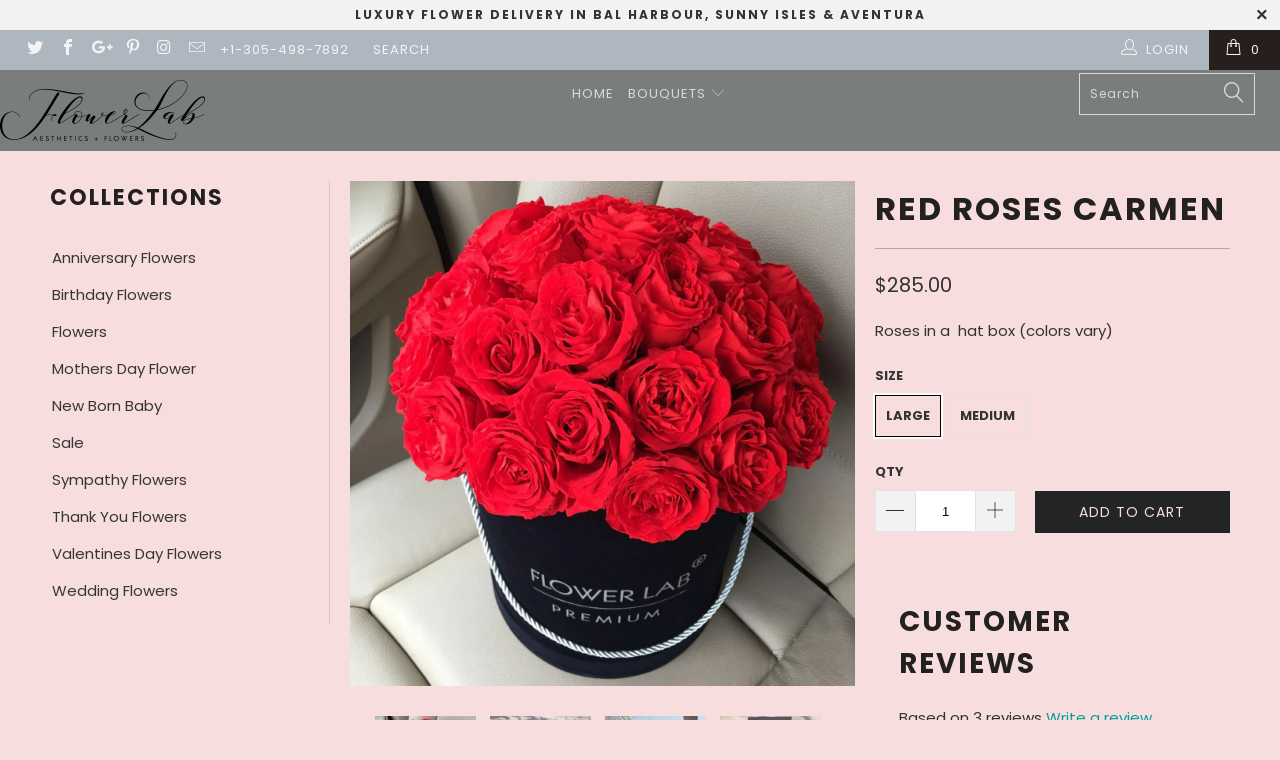

--- FILE ---
content_type: text/html; charset=utf-8
request_url: https://www.flowerlabusa.com/products/carmen
body_size: 34675
content:


 <!DOCTYPE html>
<!--[if lt IE 7 ]><html class="ie ie6" lang="en"> <![endif]-->
<!--[if IE 7 ]><html class="ie ie7" lang="en"> <![endif]-->
<!--[if IE 8 ]><html class="ie ie8" lang="en"> <![endif]-->
<!--[if IE 9 ]><html class="ie ie9" lang="en"> <![endif]-->
<!--[if (gte IE 10)|!(IE)]><!--><html lang="en"> <!--<![endif]--> <head> <meta charset="utf-8"> <meta http-equiv="cleartype" content="on"> <meta name="robots" content="index,follow"> <script type="application/ld+json">
{
    "@context": "https://schema.org/",
    "@type": "LocalBusiness",
    "name": "Flower Lab USA",
    "logo": "https://cdn.shopify.com/s/files/1/0008/8332/7027/files/FlowerLab-Logo_410x.png",
  	"image": "https://cdn.shopify.com/s/files/1/0008/8332/7027/files/Sale_1000x.progressive.jpeg.jpg",
    "url": "https://www.flowerlabusa.com/",
  	"priceRange" : "$5 - $1000",
    "telephone": "+1(305)498-7892",
    "address": {
      "@type": "PostalAddress",
      "addressCountry": "USA",
      "addressLocality": "Miami",
      "addressRegion": "Florida",
      "postalCode": "33154",
      "streetAddress": "10275 Collins Ave, Surfside"
    }
}
</script> <!-- Custom Fonts --> <link href="//fonts.googleapis.com/css?family=.|Poppins:light,normal,bold|Poppins:light,normal,bold|Poppins:light,normal,bold|Parisienne:light,normal,bold|Poppins:light,normal,bold|Poppins:light,normal,bold" rel="stylesheet" type="text/css" /> <!-- Stylesheets for Turbo 3.0.0 --> <link href="//www.flowerlabusa.com/cdn/shop/t/3/assets/styles.scss.css?v=79665930144212202161703194522" rel="stylesheet" type="text/css" media="all" /> <script>
      /*! lazysizes - v3.0.0 */
      !function(a,b){var c=b(a,a.document);a.lazySizes=c,"object"==typeof module&&module.exports&&(module.exports=c)}(window,function(a,b){"use strict";if(b.getElementsByClassName){var c,d=b.documentElement,e=a.Date,f=a.HTMLPictureElement,g="addEventListener",h="getAttribute",i=a[g],j=a.setTimeout,k=a.requestAnimationFrame||j,l=a.requestIdleCallback,m=/^picture$/i,n=["load","error","lazyincluded","_lazyloaded"],o={},p=Array.prototype.forEach,q=function(a,b){return o[b]||(o[b]=new RegExp("(\\s|^)"+b+"(\\s|$)")),o[b].test(a[h]("class")||"")&&o[b]},r=function(a,b){q(a,b)||a.setAttribute("class",(a[h]("class")||"").trim()+" "+b)},s=function(a,b){var c;(c=q(a,b))&&a.setAttribute("class",(a[h]("class")||"").replace(c," "))},t=function(a,b,c){var d=c?g:"removeEventListener";c&&t(a,b),n.forEach(function(c){a[d](c,b)})},u=function(a,c,d,e,f){var g=b.createEvent("CustomEvent");return g.initCustomEvent(c,!e,!f,d||{}),a.dispatchEvent(g),g},v=function(b,d){var e;!f&&(e=a.picturefill||c.pf)?e({reevaluate:!0,elements:[b]}):d&&d.src&&(b.src=d.src)},w=function(a,b){return(getComputedStyle(a,null)||{})[b]},x=function(a,b,d){for(d=d||a.offsetWidth;d<c.minSize&&b&&!a._lazysizesWidth;)d=b.offsetWidth,b=b.parentNode;return d},y=function(){var a,c,d=[],e=[],f=d,g=function(){var b=f;for(f=d.length?e:d,a=!0,c=!1;b.length;)b.shift()();a=!1},h=function(d,e){a&&!e?d.apply(this,arguments):(f.push(d),c||(c=!0,(b.hidden?j:k)(g)))};return h._lsFlush=g,h}(),z=function(a,b){return b?function(){y(a)}:function(){var b=this,c=arguments;y(function(){a.apply(b,c)})}},A=function(a){var b,c=0,d=125,f=666,g=f,h=function(){b=!1,c=e.now(),a()},i=l?function(){l(h,{timeout:g}),g!==f&&(g=f)}:z(function(){j(h)},!0);return function(a){var f;(a=a===!0)&&(g=44),b||(b=!0,f=d-(e.now()-c),0>f&&(f=0),a||9>f&&l?i():j(i,f))}},B=function(a){var b,c,d=99,f=function(){b=null,a()},g=function(){var a=e.now()-c;d>a?j(g,d-a):(l||f)(f)};return function(){c=e.now(),b||(b=j(g,d))}},C=function(){var f,k,l,n,o,x,C,E,F,G,H,I,J,K,L,M=/^img$/i,N=/^iframe$/i,O="onscroll"in a&&!/glebot/.test(navigator.userAgent),P=0,Q=0,R=0,S=-1,T=function(a){R--,a&&a.target&&t(a.target,T),(!a||0>R||!a.target)&&(R=0)},U=function(a,c){var e,f=a,g="hidden"==w(b.body,"visibility")||"hidden"!=w(a,"visibility");for(F-=c,I+=c,G-=c,H+=c;g&&(f=f.offsetParent)&&f!=b.body&&f!=d;)g=(w(f,"opacity")||1)>0,g&&"visible"!=w(f,"overflow")&&(e=f.getBoundingClientRect(),g=H>e.left&&G<e.right&&I>e.top-1&&F<e.bottom+1);return g},V=function(){var a,e,g,i,j,m,n,p,q;if((o=c.loadMode)&&8>R&&(a=f.length)){e=0,S++,null==K&&("expand"in c||(c.expand=d.clientHeight>500&&d.clientWidth>500?500:370),J=c.expand,K=J*c.expFactor),K>Q&&1>R&&S>2&&o>2&&!b.hidden?(Q=K,S=0):Q=o>1&&S>1&&6>R?J:P;for(;a>e;e++)if(f[e]&&!f[e]._lazyRace)if(O)if((p=f[e][h]("data-expand"))&&(m=1*p)||(m=Q),q!==m&&(C=innerWidth+m*L,E=innerHeight+m,n=-1*m,q=m),g=f[e].getBoundingClientRect(),(I=g.bottom)>=n&&(F=g.top)<=E&&(H=g.right)>=n*L&&(G=g.left)<=C&&(I||H||G||F)&&(l&&3>R&&!p&&(3>o||4>S)||U(f[e],m))){if(ba(f[e]),j=!0,R>9)break}else!j&&l&&!i&&4>R&&4>S&&o>2&&(k[0]||c.preloadAfterLoad)&&(k[0]||!p&&(I||H||G||F||"auto"!=f[e][h](c.sizesAttr)))&&(i=k[0]||f[e]);else ba(f[e]);i&&!j&&ba(i)}},W=A(V),X=function(a){r(a.target,c.loadedClass),s(a.target,c.loadingClass),t(a.target,Z)},Y=z(X),Z=function(a){Y({target:a.target})},$=function(a,b){try{a.contentWindow.location.replace(b)}catch(c){a.src=b}},_=function(a){var b,d,e=a[h](c.srcsetAttr);(b=c.customMedia[a[h]("data-media")||a[h]("media")])&&a.setAttribute("media",b),e&&a.setAttribute("srcset",e),b&&(d=a.parentNode,d.insertBefore(a.cloneNode(),a),d.removeChild(a))},aa=z(function(a,b,d,e,f){var g,i,k,l,o,q;(o=u(a,"lazybeforeunveil",b)).defaultPrevented||(e&&(d?r(a,c.autosizesClass):a.setAttribute("sizes",e)),i=a[h](c.srcsetAttr),g=a[h](c.srcAttr),f&&(k=a.parentNode,l=k&&m.test(k.nodeName||"")),q=b.firesLoad||"src"in a&&(i||g||l),o={target:a},q&&(t(a,T,!0),clearTimeout(n),n=j(T,2500),r(a,c.loadingClass),t(a,Z,!0)),l&&p.call(k.getElementsByTagName("source"),_),i?a.setAttribute("srcset",i):g&&!l&&(N.test(a.nodeName)?$(a,g):a.src=g),(i||l)&&v(a,{src:g})),a._lazyRace&&delete a._lazyRace,s(a,c.lazyClass),y(function(){(!q||a.complete&&a.naturalWidth>1)&&(q?T(o):R--,X(o))},!0)}),ba=function(a){var b,d=M.test(a.nodeName),e=d&&(a[h](c.sizesAttr)||a[h]("sizes")),f="auto"==e;(!f&&l||!d||!a.src&&!a.srcset||a.complete||q(a,c.errorClass))&&(b=u(a,"lazyunveilread").detail,f&&D.updateElem(a,!0,a.offsetWidth),a._lazyRace=!0,R++,aa(a,b,f,e,d))},ca=function(){if(!l){if(e.now()-x<999)return void j(ca,999);var a=B(function(){c.loadMode=3,W()});l=!0,c.loadMode=3,W(),i("scroll",function(){3==c.loadMode&&(c.loadMode=2),a()},!0)}};return{_:function(){x=e.now(),f=b.getElementsByClassName(c.lazyClass),k=b.getElementsByClassName(c.lazyClass+" "+c.preloadClass),L=c.hFac,i("scroll",W,!0),i("resize",W,!0),a.MutationObserver?new MutationObserver(W).observe(d,{childList:!0,subtree:!0,attributes:!0}):(d[g]("DOMNodeInserted",W,!0),d[g]("DOMAttrModified",W,!0),setInterval(W,999)),i("hashchange",W,!0),["focus","mouseover","click","load","transitionend","animationend","webkitAnimationEnd"].forEach(function(a){b[g](a,W,!0)}),/d$|^c/.test(b.readyState)?ca():(i("load",ca),b[g]("DOMContentLoaded",W),j(ca,2e4)),f.length?(V(),y._lsFlush()):W()},checkElems:W,unveil:ba}}(),D=function(){var a,d=z(function(a,b,c,d){var e,f,g;if(a._lazysizesWidth=d,d+="px",a.setAttribute("sizes",d),m.test(b.nodeName||""))for(e=b.getElementsByTagName("source"),f=0,g=e.length;g>f;f++)e[f].setAttribute("sizes",d);c.detail.dataAttr||v(a,c.detail)}),e=function(a,b,c){var e,f=a.parentNode;f&&(c=x(a,f,c),e=u(a,"lazybeforesizes",{width:c,dataAttr:!!b}),e.defaultPrevented||(c=e.detail.width,c&&c!==a._lazysizesWidth&&d(a,f,e,c)))},f=function(){var b,c=a.length;if(c)for(b=0;c>b;b++)e(a[b])},g=B(f);return{_:function(){a=b.getElementsByClassName(c.autosizesClass),i("resize",g)},checkElems:g,updateElem:e}}(),E=function(){E.i||(E.i=!0,D._(),C._())};return function(){var b,d={lazyClass:"lazyload",loadedClass:"lazyloaded",loadingClass:"lazyloading",preloadClass:"lazypreload",errorClass:"lazyerror",autosizesClass:"lazyautosizes",srcAttr:"data-src",srcsetAttr:"data-srcset",sizesAttr:"data-sizes",minSize:40,customMedia:{},init:!0,expFactor:1.5,hFac:.8,loadMode:2};c=a.lazySizesConfig||a.lazysizesConfig||{};for(b in d)b in c||(c[b]=d[b]);a.lazySizesConfig=c,j(function(){c.init&&E()})}(),{cfg:c,autoSizer:D,loader:C,init:E,uP:v,aC:r,rC:s,hC:q,fire:u,gW:x,rAF:y}}});</script> <title>Large Carmen Box With Red Roses Flower Arrangements – Flower Lab Miami</title> <meta name="description" content="Looking for a Carmen box with red roses flower arrangements upcoming special occasion? We have the perfect arrangements for you. Shop now." />
    

    

<meta name="author" content="Flower Lab">
<meta property="og:url" content="https://www.flowerlabusa.com/products/carmen">
<meta property="og:site_name" content="Flower Lab"> <meta property="og:type" content="product"> <meta property="og:title" content="Red roses Carmen"> <meta property="og:image" content="http://www.flowerlabusa.com/cdn/shop/products/red-roses_600x.jpg?v=1618247660"> <meta property="og:image:secure_url" content="https://www.flowerlabusa.com/cdn/shop/products/red-roses_600x.jpg?v=1618247660"> <meta property="og:image" content="http://www.flowerlabusa.com/cdn/shop/products/LargeCarmenboxwithredroses_600x.jpg?v=1642770262"> <meta property="og:image:secure_url" content="https://www.flowerlabusa.com/cdn/shop/products/LargeCarmenboxwithredroses_600x.jpg?v=1642770262"> <meta property="og:image" content="http://www.flowerlabusa.com/cdn/shop/products/RedRosesFlowerArrangementsinMiamiBeach_600x.jpg?v=1642770262"> <meta property="og:image:secure_url" content="https://www.flowerlabusa.com/cdn/shop/products/RedRosesFlowerArrangementsinMiamiBeach_600x.jpg?v=1642770262"> <meta property="og:price:amount" content="225.00"> <meta property="og:price:currency" content="USD"> <meta property="og:description" content="Looking for a Carmen box with red roses flower arrangements upcoming special occasion? We have the perfect arrangements for you. Shop now."> <meta name="twitter:site" content="@flowerlabusa">

<meta name="twitter:card" content="summary"> <meta name="twitter:title" content="Red roses Carmen"> <meta name="twitter:description" content="Roses in a  hat box (colors vary)


"> <meta name="twitter:image" content="https://www.flowerlabusa.com/cdn/shop/products/red-roses_240x.jpg?v=1618247660"> <meta name="twitter:image:width" content="240"> <meta name="twitter:image:height" content="240"> <meta name="trustpilot-one-time-domain-verification-id" content="094c3bdb-c38a-41d3-b2cb-c1ffbd9716ba"/> <!-- Mobile Specific Metas --> <meta name="HandheldFriendly" content="True"> <meta name="MobileOptimized" content="320"> <meta name="viewport" content="width=device-width,initial-scale=1"> <meta name="theme-color" content="#f7dddd"> <link rel="shortcut icon" type="image/x-icon" href="//www.flowerlabusa.com/cdn/shop/files/rose-32_32x32.png?v=1614294790"> <link rel="canonical" href="https://www.flowerlabusa.com/products/carmen" /> <script>window.performance && window.performance.mark && window.performance.mark('shopify.content_for_header.start');</script><meta name="google-site-verification" content="IAZ-PlfirI0XDe7BoOH1Yr_IB4sM4IAXerW0VCECFlU">
<meta id="shopify-digital-wallet" name="shopify-digital-wallet" content="/883327027/digital_wallets/dialog">
<meta name="shopify-checkout-api-token" content="85a179f8f68321143301c02ac6c5c8cf">
<meta id="in-context-paypal-metadata" data-shop-id="883327027" data-venmo-supported="false" data-environment="production" data-locale="en_US" data-paypal-v4="true" data-currency="USD">
<link rel="alternate" type="application/json+oembed" href="https://www.flowerlabusa.com/products/carmen.oembed">
<script async="async" src="/checkouts/internal/preloads.js?locale=en-US"></script>
<link rel="preconnect" href="https://shop.app" crossorigin="anonymous">
<script async="async" src="https://shop.app/checkouts/internal/preloads.js?locale=en-US&shop_id=883327027" crossorigin="anonymous"></script>
<script id="apple-pay-shop-capabilities" type="application/json">{"shopId":883327027,"countryCode":"US","currencyCode":"USD","merchantCapabilities":["supports3DS"],"merchantId":"gid:\/\/shopify\/Shop\/883327027","merchantName":"Flower Lab","requiredBillingContactFields":["postalAddress","email","phone"],"requiredShippingContactFields":["postalAddress","email","phone"],"shippingType":"shipping","supportedNetworks":["visa","masterCard","amex","discover","elo","jcb"],"total":{"type":"pending","label":"Flower Lab","amount":"1.00"},"shopifyPaymentsEnabled":true,"supportsSubscriptions":true}</script>
<script id="shopify-features" type="application/json">{"accessToken":"85a179f8f68321143301c02ac6c5c8cf","betas":["rich-media-storefront-analytics"],"domain":"www.flowerlabusa.com","predictiveSearch":true,"shopId":883327027,"locale":"en"}</script>
<script>var Shopify = Shopify || {};
Shopify.shop = "flowerlabusa.myshopify.com";
Shopify.locale = "en";
Shopify.currency = {"active":"USD","rate":"1.0"};
Shopify.country = "US";
Shopify.theme = {"name":"turbo-March-14-2018","id":12414287923,"schema_name":"Turbo","schema_version":"3.0.0","theme_store_id":null,"role":"main"};
Shopify.theme.handle = "null";
Shopify.theme.style = {"id":null,"handle":null};
Shopify.cdnHost = "www.flowerlabusa.com/cdn";
Shopify.routes = Shopify.routes || {};
Shopify.routes.root = "/";</script>
<script type="module">!function(o){(o.Shopify=o.Shopify||{}).modules=!0}(window);</script>
<script>!function(o){function n(){var o=[];function n(){o.push(Array.prototype.slice.apply(arguments))}return n.q=o,n}var t=o.Shopify=o.Shopify||{};t.loadFeatures=n(),t.autoloadFeatures=n()}(window);</script>
<script>
  window.ShopifyPay = window.ShopifyPay || {};
  window.ShopifyPay.apiHost = "shop.app\/pay";
  window.ShopifyPay.redirectState = null;
</script>
<script id="shop-js-analytics" type="application/json">{"pageType":"product"}</script>
<script defer="defer" async type="module" src="//www.flowerlabusa.com/cdn/shopifycloud/shop-js/modules/v2/client.init-shop-cart-sync_WVOgQShq.en.esm.js"></script>
<script defer="defer" async type="module" src="//www.flowerlabusa.com/cdn/shopifycloud/shop-js/modules/v2/chunk.common_C_13GLB1.esm.js"></script>
<script defer="defer" async type="module" src="//www.flowerlabusa.com/cdn/shopifycloud/shop-js/modules/v2/chunk.modal_CLfMGd0m.esm.js"></script>
<script type="module">
  await import("//www.flowerlabusa.com/cdn/shopifycloud/shop-js/modules/v2/client.init-shop-cart-sync_WVOgQShq.en.esm.js");
await import("//www.flowerlabusa.com/cdn/shopifycloud/shop-js/modules/v2/chunk.common_C_13GLB1.esm.js");
await import("//www.flowerlabusa.com/cdn/shopifycloud/shop-js/modules/v2/chunk.modal_CLfMGd0m.esm.js");

  window.Shopify.SignInWithShop?.initShopCartSync?.({"fedCMEnabled":true,"windoidEnabled":true});

</script>
<script>
  window.Shopify = window.Shopify || {};
  if (!window.Shopify.featureAssets) window.Shopify.featureAssets = {};
  window.Shopify.featureAssets['shop-js'] = {"shop-cart-sync":["modules/v2/client.shop-cart-sync_DuR37GeY.en.esm.js","modules/v2/chunk.common_C_13GLB1.esm.js","modules/v2/chunk.modal_CLfMGd0m.esm.js"],"init-fed-cm":["modules/v2/client.init-fed-cm_BucUoe6W.en.esm.js","modules/v2/chunk.common_C_13GLB1.esm.js","modules/v2/chunk.modal_CLfMGd0m.esm.js"],"shop-toast-manager":["modules/v2/client.shop-toast-manager_B0JfrpKj.en.esm.js","modules/v2/chunk.common_C_13GLB1.esm.js","modules/v2/chunk.modal_CLfMGd0m.esm.js"],"init-shop-cart-sync":["modules/v2/client.init-shop-cart-sync_WVOgQShq.en.esm.js","modules/v2/chunk.common_C_13GLB1.esm.js","modules/v2/chunk.modal_CLfMGd0m.esm.js"],"shop-button":["modules/v2/client.shop-button_B_U3bv27.en.esm.js","modules/v2/chunk.common_C_13GLB1.esm.js","modules/v2/chunk.modal_CLfMGd0m.esm.js"],"init-windoid":["modules/v2/client.init-windoid_DuP9q_di.en.esm.js","modules/v2/chunk.common_C_13GLB1.esm.js","modules/v2/chunk.modal_CLfMGd0m.esm.js"],"shop-cash-offers":["modules/v2/client.shop-cash-offers_BmULhtno.en.esm.js","modules/v2/chunk.common_C_13GLB1.esm.js","modules/v2/chunk.modal_CLfMGd0m.esm.js"],"pay-button":["modules/v2/client.pay-button_CrPSEbOK.en.esm.js","modules/v2/chunk.common_C_13GLB1.esm.js","modules/v2/chunk.modal_CLfMGd0m.esm.js"],"init-customer-accounts":["modules/v2/client.init-customer-accounts_jNk9cPYQ.en.esm.js","modules/v2/client.shop-login-button_DJ5ldayH.en.esm.js","modules/v2/chunk.common_C_13GLB1.esm.js","modules/v2/chunk.modal_CLfMGd0m.esm.js"],"avatar":["modules/v2/client.avatar_BTnouDA3.en.esm.js"],"checkout-modal":["modules/v2/client.checkout-modal_pBPyh9w8.en.esm.js","modules/v2/chunk.common_C_13GLB1.esm.js","modules/v2/chunk.modal_CLfMGd0m.esm.js"],"init-shop-for-new-customer-accounts":["modules/v2/client.init-shop-for-new-customer-accounts_BUoCy7a5.en.esm.js","modules/v2/client.shop-login-button_DJ5ldayH.en.esm.js","modules/v2/chunk.common_C_13GLB1.esm.js","modules/v2/chunk.modal_CLfMGd0m.esm.js"],"init-customer-accounts-sign-up":["modules/v2/client.init-customer-accounts-sign-up_CnczCz9H.en.esm.js","modules/v2/client.shop-login-button_DJ5ldayH.en.esm.js","modules/v2/chunk.common_C_13GLB1.esm.js","modules/v2/chunk.modal_CLfMGd0m.esm.js"],"init-shop-email-lookup-coordinator":["modules/v2/client.init-shop-email-lookup-coordinator_CzjY5t9o.en.esm.js","modules/v2/chunk.common_C_13GLB1.esm.js","modules/v2/chunk.modal_CLfMGd0m.esm.js"],"shop-follow-button":["modules/v2/client.shop-follow-button_CsYC63q7.en.esm.js","modules/v2/chunk.common_C_13GLB1.esm.js","modules/v2/chunk.modal_CLfMGd0m.esm.js"],"shop-login-button":["modules/v2/client.shop-login-button_DJ5ldayH.en.esm.js","modules/v2/chunk.common_C_13GLB1.esm.js","modules/v2/chunk.modal_CLfMGd0m.esm.js"],"shop-login":["modules/v2/client.shop-login_B9ccPdmx.en.esm.js","modules/v2/chunk.common_C_13GLB1.esm.js","modules/v2/chunk.modal_CLfMGd0m.esm.js"],"lead-capture":["modules/v2/client.lead-capture_D0K_KgYb.en.esm.js","modules/v2/chunk.common_C_13GLB1.esm.js","modules/v2/chunk.modal_CLfMGd0m.esm.js"],"payment-terms":["modules/v2/client.payment-terms_BWmiNN46.en.esm.js","modules/v2/chunk.common_C_13GLB1.esm.js","modules/v2/chunk.modal_CLfMGd0m.esm.js"]};
</script>
<script>(function() {
  var isLoaded = false;
  function asyncLoad() {
    if (isLoaded) return;
    isLoaded = true;
    var urls = ["https:\/\/chimpstatic.com\/mcjs-connected\/js\/users\/6e6a6a1e646debf20400c0c1d\/5896ea5436c21c6dabc884532.js?shop=flowerlabusa.myshopify.com"];
    for (var i = 0; i <urls.length; i++) {
      var s = document.createElement('script');
      s.type = 'text/javascript';
      s.async = true;
      s.src = urls[i];
      var x = document.getElementsByTagName('script')[0];
      x.parentNode.insertBefore(s, x);
    }
  };
  if(window.attachEvent) {
    window.attachEvent('onload', asyncLoad);
  } else {
    window.addEventListener('load', asyncLoad, false);
  }
})();</script>
<script id="__st">var __st={"a":883327027,"offset":-18000,"reqid":"b6b59fcb-0023-48d3-838c-7c3446ab827d-1769578215","pageurl":"www.flowerlabusa.com\/products\/carmen","u":"a4e80c7cafd9","p":"product","rtyp":"product","rid":535852974131};</script>
<script>window.ShopifyPaypalV4VisibilityTracking = true;</script>
<script id="captcha-bootstrap">!function(){'use strict';const t='contact',e='account',n='new_comment',o=[[t,t],['blogs',n],['comments',n],[t,'customer']],c=[[e,'customer_login'],[e,'guest_login'],[e,'recover_customer_password'],[e,'create_customer']],r=t=>t.map((([t,e])=>`form[action*='/${t}']:not([data-nocaptcha='true']) input[name='form_type'][value='${e}']`)).join(','),a=t=>()=>t?[...document.querySelectorAll(t)].map((t=>t.form)):[];function s(){const t=[...o],e=r(t);return a(e)}const i='password',u='form_key',d=['recaptcha-v3-token','g-recaptcha-response','h-captcha-response',i],f=()=>{try{return window.sessionStorage}catch{return}},m='__shopify_v',_=t=>t.elements[u];function p(t,e,n=!1){try{const o=window.sessionStorage,c=JSON.parse(o.getItem(e)),{data:r}=function(t){const{data:e,action:n}=t;return t[m]||n?{data:e,action:n}:{data:t,action:n}}(c);for(const[e,n]of Object.entries(r))t.elements[e]&&(t.elements[e].value=n);n&&o.removeItem(e)}catch(o){console.error('form repopulation failed',{error:o})}}const l='form_type',E='cptcha';function T(t){t.dataset[E]=!0}const w=window,h=w.document,L='Shopify',v='ce_forms',y='captcha';let A=!1;((t,e)=>{const n=(g='f06e6c50-85a8-45c8-87d0-21a2b65856fe',I='https://cdn.shopify.com/shopifycloud/storefront-forms-hcaptcha/ce_storefront_forms_captcha_hcaptcha.v1.5.2.iife.js',D={infoText:'Protected by hCaptcha',privacyText:'Privacy',termsText:'Terms'},(t,e,n)=>{const o=w[L][v],c=o.bindForm;if(c)return c(t,g,e,D).then(n);var r;o.q.push([[t,g,e,D],n]),r=I,A||(h.body.append(Object.assign(h.createElement('script'),{id:'captcha-provider',async:!0,src:r})),A=!0)});var g,I,D;w[L]=w[L]||{},w[L][v]=w[L][v]||{},w[L][v].q=[],w[L][y]=w[L][y]||{},w[L][y].protect=function(t,e){n(t,void 0,e),T(t)},Object.freeze(w[L][y]),function(t,e,n,w,h,L){const[v,y,A,g]=function(t,e,n){const i=e?o:[],u=t?c:[],d=[...i,...u],f=r(d),m=r(i),_=r(d.filter((([t,e])=>n.includes(e))));return[a(f),a(m),a(_),s()]}(w,h,L),I=t=>{const e=t.target;return e instanceof HTMLFormElement?e:e&&e.form},D=t=>v().includes(t);t.addEventListener('submit',(t=>{const e=I(t);if(!e)return;const n=D(e)&&!e.dataset.hcaptchaBound&&!e.dataset.recaptchaBound,o=_(e),c=g().includes(e)&&(!o||!o.value);(n||c)&&t.preventDefault(),c&&!n&&(function(t){try{if(!f())return;!function(t){const e=f();if(!e)return;const n=_(t);if(!n)return;const o=n.value;o&&e.removeItem(o)}(t);const e=Array.from(Array(32),(()=>Math.random().toString(36)[2])).join('');!function(t,e){_(t)||t.append(Object.assign(document.createElement('input'),{type:'hidden',name:u})),t.elements[u].value=e}(t,e),function(t,e){const n=f();if(!n)return;const o=[...t.querySelectorAll(`input[type='${i}']`)].map((({name:t})=>t)),c=[...d,...o],r={};for(const[a,s]of new FormData(t).entries())c.includes(a)||(r[a]=s);n.setItem(e,JSON.stringify({[m]:1,action:t.action,data:r}))}(t,e)}catch(e){console.error('failed to persist form',e)}}(e),e.submit())}));const S=(t,e)=>{t&&!t.dataset[E]&&(n(t,e.some((e=>e===t))),T(t))};for(const o of['focusin','change'])t.addEventListener(o,(t=>{const e=I(t);D(e)&&S(e,y())}));const B=e.get('form_key'),M=e.get(l),P=B&&M;t.addEventListener('DOMContentLoaded',(()=>{const t=y();if(P)for(const e of t)e.elements[l].value===M&&p(e,B);[...new Set([...A(),...v().filter((t=>'true'===t.dataset.shopifyCaptcha))])].forEach((e=>S(e,t)))}))}(h,new URLSearchParams(w.location.search),n,t,e,['guest_login'])})(!0,!0)}();</script>
<script integrity="sha256-4kQ18oKyAcykRKYeNunJcIwy7WH5gtpwJnB7kiuLZ1E=" data-source-attribution="shopify.loadfeatures" defer="defer" src="//www.flowerlabusa.com/cdn/shopifycloud/storefront/assets/storefront/load_feature-a0a9edcb.js" crossorigin="anonymous"></script>
<script crossorigin="anonymous" defer="defer" src="//www.flowerlabusa.com/cdn/shopifycloud/storefront/assets/shopify_pay/storefront-65b4c6d7.js?v=20250812"></script>
<script data-source-attribution="shopify.dynamic_checkout.dynamic.init">var Shopify=Shopify||{};Shopify.PaymentButton=Shopify.PaymentButton||{isStorefrontPortableWallets:!0,init:function(){window.Shopify.PaymentButton.init=function(){};var t=document.createElement("script");t.src="https://www.flowerlabusa.com/cdn/shopifycloud/portable-wallets/latest/portable-wallets.en.js",t.type="module",document.head.appendChild(t)}};
</script>
<script data-source-attribution="shopify.dynamic_checkout.buyer_consent">
  function portableWalletsHideBuyerConsent(e){var t=document.getElementById("shopify-buyer-consent"),n=document.getElementById("shopify-subscription-policy-button");t&&n&&(t.classList.add("hidden"),t.setAttribute("aria-hidden","true"),n.removeEventListener("click",e))}function portableWalletsShowBuyerConsent(e){var t=document.getElementById("shopify-buyer-consent"),n=document.getElementById("shopify-subscription-policy-button");t&&n&&(t.classList.remove("hidden"),t.removeAttribute("aria-hidden"),n.addEventListener("click",e))}window.Shopify?.PaymentButton&&(window.Shopify.PaymentButton.hideBuyerConsent=portableWalletsHideBuyerConsent,window.Shopify.PaymentButton.showBuyerConsent=portableWalletsShowBuyerConsent);
</script>
<script data-source-attribution="shopify.dynamic_checkout.cart.bootstrap">document.addEventListener("DOMContentLoaded",(function(){function t(){return document.querySelector("shopify-accelerated-checkout-cart, shopify-accelerated-checkout")}if(t())Shopify.PaymentButton.init();else{new MutationObserver((function(e,n){t()&&(Shopify.PaymentButton.init(),n.disconnect())})).observe(document.body,{childList:!0,subtree:!0})}}));
</script>
<link id="shopify-accelerated-checkout-styles" rel="stylesheet" media="screen" href="https://www.flowerlabusa.com/cdn/shopifycloud/portable-wallets/latest/accelerated-checkout-backwards-compat.css" crossorigin="anonymous">
<style id="shopify-accelerated-checkout-cart">
        #shopify-buyer-consent {
  margin-top: 1em;
  display: inline-block;
  width: 100%;
}

#shopify-buyer-consent.hidden {
  display: none;
}

#shopify-subscription-policy-button {
  background: none;
  border: none;
  padding: 0;
  text-decoration: underline;
  font-size: inherit;
  cursor: pointer;
}

#shopify-subscription-policy-button::before {
  box-shadow: none;
}

      </style>

<script>window.performance && window.performance.mark && window.performance.mark('shopify.content_for_header.end');</script> <script src="//ajax.googleapis.com/ajax/libs/jquery/2.2.3/jquery.min.js" type="text/javascript"></script> <!-- Global site tag (gtag.js) - Google AdWords: 921984084 -->
<script async src="https://www.googletagmanager.com/gtag/js?id=AW-921984084"></script>
<script>
  window.dataLayer = window.dataLayer || [];
  function gtag(){dataLayer.push(arguments);}
  gtag('js', new Date());

  gtag('config', 'AW-921984084');
</script>

<script>
window.addEventListener('load',function(){
jQuery('body').on('click','[href="https://www.flowerlabusa.com/"]',function(){
   gtag('event', 'conversion', {'send_to': 'AW-921984084/YUbECP780qcDENS40bcD'});
})
jQuery('body').on('click','[href*="tel:"]',function(){
     gtag('event', 'conversion', {'send_to': 'AW-921984084/ibE4CPv80qcDENS40bcD'});
})
})

</script><script src="https://cdn.shopify.com/extensions/e8878072-2f6b-4e89-8082-94b04320908d/inbox-1254/assets/inbox-chat-loader.js" type="text/javascript" defer="defer"></script>
<link href="https://monorail-edge.shopifysvc.com" rel="dns-prefetch">
<script>(function(){if ("sendBeacon" in navigator && "performance" in window) {try {var session_token_from_headers = performance.getEntriesByType('navigation')[0].serverTiming.find(x => x.name == '_s').description;} catch {var session_token_from_headers = undefined;}var session_cookie_matches = document.cookie.match(/_shopify_s=([^;]*)/);var session_token_from_cookie = session_cookie_matches && session_cookie_matches.length === 2 ? session_cookie_matches[1] : "";var session_token = session_token_from_headers || session_token_from_cookie || "";function handle_abandonment_event(e) {var entries = performance.getEntries().filter(function(entry) {return /monorail-edge.shopifysvc.com/.test(entry.name);});if (!window.abandonment_tracked && entries.length === 0) {window.abandonment_tracked = true;var currentMs = Date.now();var navigation_start = performance.timing.navigationStart;var payload = {shop_id: 883327027,url: window.location.href,navigation_start,duration: currentMs - navigation_start,session_token,page_type: "product"};window.navigator.sendBeacon("https://monorail-edge.shopifysvc.com/v1/produce", JSON.stringify({schema_id: "online_store_buyer_site_abandonment/1.1",payload: payload,metadata: {event_created_at_ms: currentMs,event_sent_at_ms: currentMs}}));}}window.addEventListener('pagehide', handle_abandonment_event);}}());</script>
<script id="web-pixels-manager-setup">(function e(e,d,r,n,o){if(void 0===o&&(o={}),!Boolean(null===(a=null===(i=window.Shopify)||void 0===i?void 0:i.analytics)||void 0===a?void 0:a.replayQueue)){var i,a;window.Shopify=window.Shopify||{};var t=window.Shopify;t.analytics=t.analytics||{};var s=t.analytics;s.replayQueue=[],s.publish=function(e,d,r){return s.replayQueue.push([e,d,r]),!0};try{self.performance.mark("wpm:start")}catch(e){}var l=function(){var e={modern:/Edge?\/(1{2}[4-9]|1[2-9]\d|[2-9]\d{2}|\d{4,})\.\d+(\.\d+|)|Firefox\/(1{2}[4-9]|1[2-9]\d|[2-9]\d{2}|\d{4,})\.\d+(\.\d+|)|Chrom(ium|e)\/(9{2}|\d{3,})\.\d+(\.\d+|)|(Maci|X1{2}).+ Version\/(15\.\d+|(1[6-9]|[2-9]\d|\d{3,})\.\d+)([,.]\d+|)( \(\w+\)|)( Mobile\/\w+|) Safari\/|Chrome.+OPR\/(9{2}|\d{3,})\.\d+\.\d+|(CPU[ +]OS|iPhone[ +]OS|CPU[ +]iPhone|CPU IPhone OS|CPU iPad OS)[ +]+(15[._]\d+|(1[6-9]|[2-9]\d|\d{3,})[._]\d+)([._]\d+|)|Android:?[ /-](13[3-9]|1[4-9]\d|[2-9]\d{2}|\d{4,})(\.\d+|)(\.\d+|)|Android.+Firefox\/(13[5-9]|1[4-9]\d|[2-9]\d{2}|\d{4,})\.\d+(\.\d+|)|Android.+Chrom(ium|e)\/(13[3-9]|1[4-9]\d|[2-9]\d{2}|\d{4,})\.\d+(\.\d+|)|SamsungBrowser\/([2-9]\d|\d{3,})\.\d+/,legacy:/Edge?\/(1[6-9]|[2-9]\d|\d{3,})\.\d+(\.\d+|)|Firefox\/(5[4-9]|[6-9]\d|\d{3,})\.\d+(\.\d+|)|Chrom(ium|e)\/(5[1-9]|[6-9]\d|\d{3,})\.\d+(\.\d+|)([\d.]+$|.*Safari\/(?![\d.]+ Edge\/[\d.]+$))|(Maci|X1{2}).+ Version\/(10\.\d+|(1[1-9]|[2-9]\d|\d{3,})\.\d+)([,.]\d+|)( \(\w+\)|)( Mobile\/\w+|) Safari\/|Chrome.+OPR\/(3[89]|[4-9]\d|\d{3,})\.\d+\.\d+|(CPU[ +]OS|iPhone[ +]OS|CPU[ +]iPhone|CPU IPhone OS|CPU iPad OS)[ +]+(10[._]\d+|(1[1-9]|[2-9]\d|\d{3,})[._]\d+)([._]\d+|)|Android:?[ /-](13[3-9]|1[4-9]\d|[2-9]\d{2}|\d{4,})(\.\d+|)(\.\d+|)|Mobile Safari.+OPR\/([89]\d|\d{3,})\.\d+\.\d+|Android.+Firefox\/(13[5-9]|1[4-9]\d|[2-9]\d{2}|\d{4,})\.\d+(\.\d+|)|Android.+Chrom(ium|e)\/(13[3-9]|1[4-9]\d|[2-9]\d{2}|\d{4,})\.\d+(\.\d+|)|Android.+(UC? ?Browser|UCWEB|U3)[ /]?(15\.([5-9]|\d{2,})|(1[6-9]|[2-9]\d|\d{3,})\.\d+)\.\d+|SamsungBrowser\/(5\.\d+|([6-9]|\d{2,})\.\d+)|Android.+MQ{2}Browser\/(14(\.(9|\d{2,})|)|(1[5-9]|[2-9]\d|\d{3,})(\.\d+|))(\.\d+|)|K[Aa][Ii]OS\/(3\.\d+|([4-9]|\d{2,})\.\d+)(\.\d+|)/},d=e.modern,r=e.legacy,n=navigator.userAgent;return n.match(d)?"modern":n.match(r)?"legacy":"unknown"}(),u="modern"===l?"modern":"legacy",c=(null!=n?n:{modern:"",legacy:""})[u],f=function(e){return[e.baseUrl,"/wpm","/b",e.hashVersion,"modern"===e.buildTarget?"m":"l",".js"].join("")}({baseUrl:d,hashVersion:r,buildTarget:u}),m=function(e){var d=e.version,r=e.bundleTarget,n=e.surface,o=e.pageUrl,i=e.monorailEndpoint;return{emit:function(e){var a=e.status,t=e.errorMsg,s=(new Date).getTime(),l=JSON.stringify({metadata:{event_sent_at_ms:s},events:[{schema_id:"web_pixels_manager_load/3.1",payload:{version:d,bundle_target:r,page_url:o,status:a,surface:n,error_msg:t},metadata:{event_created_at_ms:s}}]});if(!i)return console&&console.warn&&console.warn("[Web Pixels Manager] No Monorail endpoint provided, skipping logging."),!1;try{return self.navigator.sendBeacon.bind(self.navigator)(i,l)}catch(e){}var u=new XMLHttpRequest;try{return u.open("POST",i,!0),u.setRequestHeader("Content-Type","text/plain"),u.send(l),!0}catch(e){return console&&console.warn&&console.warn("[Web Pixels Manager] Got an unhandled error while logging to Monorail."),!1}}}}({version:r,bundleTarget:l,surface:e.surface,pageUrl:self.location.href,monorailEndpoint:e.monorailEndpoint});try{o.browserTarget=l,function(e){var d=e.src,r=e.async,n=void 0===r||r,o=e.onload,i=e.onerror,a=e.sri,t=e.scriptDataAttributes,s=void 0===t?{}:t,l=document.createElement("script"),u=document.querySelector("head"),c=document.querySelector("body");if(l.async=n,l.src=d,a&&(l.integrity=a,l.crossOrigin="anonymous"),s)for(var f in s)if(Object.prototype.hasOwnProperty.call(s,f))try{l.dataset[f]=s[f]}catch(e){}if(o&&l.addEventListener("load",o),i&&l.addEventListener("error",i),u)u.appendChild(l);else{if(!c)throw new Error("Did not find a head or body element to append the script");c.appendChild(l)}}({src:f,async:!0,onload:function(){if(!function(){var e,d;return Boolean(null===(d=null===(e=window.Shopify)||void 0===e?void 0:e.analytics)||void 0===d?void 0:d.initialized)}()){var d=window.webPixelsManager.init(e)||void 0;if(d){var r=window.Shopify.analytics;r.replayQueue.forEach((function(e){var r=e[0],n=e[1],o=e[2];d.publishCustomEvent(r,n,o)})),r.replayQueue=[],r.publish=d.publishCustomEvent,r.visitor=d.visitor,r.initialized=!0}}},onerror:function(){return m.emit({status:"failed",errorMsg:"".concat(f," has failed to load")})},sri:function(e){var d=/^sha384-[A-Za-z0-9+/=]+$/;return"string"==typeof e&&d.test(e)}(c)?c:"",scriptDataAttributes:o}),m.emit({status:"loading"})}catch(e){m.emit({status:"failed",errorMsg:(null==e?void 0:e.message)||"Unknown error"})}}})({shopId: 883327027,storefrontBaseUrl: "https://www.flowerlabusa.com",extensionsBaseUrl: "https://extensions.shopifycdn.com/cdn/shopifycloud/web-pixels-manager",monorailEndpoint: "https://monorail-edge.shopifysvc.com/unstable/produce_batch",surface: "storefront-renderer",enabledBetaFlags: ["2dca8a86"],webPixelsConfigList: [{"id":"405569606","configuration":"{\"config\":\"{\\\"pixel_id\\\":\\\"G-MGF7BBCQDF\\\",\\\"target_country\\\":\\\"US\\\",\\\"gtag_events\\\":[{\\\"type\\\":\\\"search\\\",\\\"action_label\\\":[\\\"G-MGF7BBCQDF\\\",\\\"AW-921984084\\\/9whrCImsn9EBENS40bcD\\\"]},{\\\"type\\\":\\\"begin_checkout\\\",\\\"action_label\\\":[\\\"G-MGF7BBCQDF\\\",\\\"AW-921984084\\\/CRs9CIasn9EBENS40bcD\\\"]},{\\\"type\\\":\\\"view_item\\\",\\\"action_label\\\":[\\\"G-MGF7BBCQDF\\\",\\\"AW-921984084\\\/lRe3CICsn9EBENS40bcD\\\",\\\"MC-MYVZTVY2F0\\\"]},{\\\"type\\\":\\\"purchase\\\",\\\"action_label\\\":[\\\"G-MGF7BBCQDF\\\",\\\"AW-921984084\\\/cZdwCKuqn9EBENS40bcD\\\",\\\"MC-MYVZTVY2F0\\\"]},{\\\"type\\\":\\\"page_view\\\",\\\"action_label\\\":[\\\"G-MGF7BBCQDF\\\",\\\"AW-921984084\\\/5mBgCKiqn9EBENS40bcD\\\",\\\"MC-MYVZTVY2F0\\\"]},{\\\"type\\\":\\\"add_payment_info\\\",\\\"action_label\\\":[\\\"G-MGF7BBCQDF\\\",\\\"AW-921984084\\\/VHFmCIysn9EBENS40bcD\\\"]},{\\\"type\\\":\\\"add_to_cart\\\",\\\"action_label\\\":[\\\"G-MGF7BBCQDF\\\",\\\"AW-921984084\\\/NITPCIOsn9EBENS40bcD\\\"]}],\\\"enable_monitoring_mode\\\":false}\"}","eventPayloadVersion":"v1","runtimeContext":"OPEN","scriptVersion":"b2a88bafab3e21179ed38636efcd8a93","type":"APP","apiClientId":1780363,"privacyPurposes":[],"dataSharingAdjustments":{"protectedCustomerApprovalScopes":["read_customer_address","read_customer_email","read_customer_name","read_customer_personal_data","read_customer_phone"]}},{"id":"172818502","configuration":"{\"pixel_id\":\"1593127614349101\",\"pixel_type\":\"facebook_pixel\",\"metaapp_system_user_token\":\"-\"}","eventPayloadVersion":"v1","runtimeContext":"OPEN","scriptVersion":"ca16bc87fe92b6042fbaa3acc2fbdaa6","type":"APP","apiClientId":2329312,"privacyPurposes":["ANALYTICS","MARKETING","SALE_OF_DATA"],"dataSharingAdjustments":{"protectedCustomerApprovalScopes":["read_customer_address","read_customer_email","read_customer_name","read_customer_personal_data","read_customer_phone"]}},{"id":"60555334","configuration":"{\"tagID\":\"2612556308166\"}","eventPayloadVersion":"v1","runtimeContext":"STRICT","scriptVersion":"18031546ee651571ed29edbe71a3550b","type":"APP","apiClientId":3009811,"privacyPurposes":["ANALYTICS","MARKETING","SALE_OF_DATA"],"dataSharingAdjustments":{"protectedCustomerApprovalScopes":["read_customer_address","read_customer_email","read_customer_name","read_customer_personal_data","read_customer_phone"]}},{"id":"61046854","eventPayloadVersion":"v1","runtimeContext":"LAX","scriptVersion":"1","type":"CUSTOM","privacyPurposes":["MARKETING"],"name":"Meta pixel (migrated)"},{"id":"shopify-app-pixel","configuration":"{}","eventPayloadVersion":"v1","runtimeContext":"STRICT","scriptVersion":"0450","apiClientId":"shopify-pixel","type":"APP","privacyPurposes":["ANALYTICS","MARKETING"]},{"id":"shopify-custom-pixel","eventPayloadVersion":"v1","runtimeContext":"LAX","scriptVersion":"0450","apiClientId":"shopify-pixel","type":"CUSTOM","privacyPurposes":["ANALYTICS","MARKETING"]}],isMerchantRequest: false,initData: {"shop":{"name":"Flower Lab","paymentSettings":{"currencyCode":"USD"},"myshopifyDomain":"flowerlabusa.myshopify.com","countryCode":"US","storefrontUrl":"https:\/\/www.flowerlabusa.com"},"customer":null,"cart":null,"checkout":null,"productVariants":[{"price":{"amount":285.0,"currencyCode":"USD"},"product":{"title":"Red roses Carmen","vendor":"Flowerlabusa","id":"535852974131","untranslatedTitle":"Red roses Carmen","url":"\/products\/carmen","type":"Flowers"},"id":"7133410525235","image":{"src":"\/\/www.flowerlabusa.com\/cdn\/shop\/products\/red-roses.jpg?v=1618247660"},"sku":"Crn002","title":"Large","untranslatedTitle":"Large"},{"price":{"amount":225.0,"currencyCode":"USD"},"product":{"title":"Red roses Carmen","vendor":"Flowerlabusa","id":"535852974131","untranslatedTitle":"Red roses Carmen","url":"\/products\/carmen","type":"Flowers"},"id":"7133410558003","image":{"src":"\/\/www.flowerlabusa.com\/cdn\/shop\/products\/red-roses.jpg?v=1618247660"},"sku":"Crn001","title":"Medium","untranslatedTitle":"Medium"}],"purchasingCompany":null},},"https://www.flowerlabusa.com/cdn","fcfee988w5aeb613cpc8e4bc33m6693e112",{"modern":"","legacy":""},{"shopId":"883327027","storefrontBaseUrl":"https:\/\/www.flowerlabusa.com","extensionBaseUrl":"https:\/\/extensions.shopifycdn.com\/cdn\/shopifycloud\/web-pixels-manager","surface":"storefront-renderer","enabledBetaFlags":"[\"2dca8a86\"]","isMerchantRequest":"false","hashVersion":"fcfee988w5aeb613cpc8e4bc33m6693e112","publish":"custom","events":"[[\"page_viewed\",{}],[\"product_viewed\",{\"productVariant\":{\"price\":{\"amount\":285.0,\"currencyCode\":\"USD\"},\"product\":{\"title\":\"Red roses Carmen\",\"vendor\":\"Flowerlabusa\",\"id\":\"535852974131\",\"untranslatedTitle\":\"Red roses Carmen\",\"url\":\"\/products\/carmen\",\"type\":\"Flowers\"},\"id\":\"7133410525235\",\"image\":{\"src\":\"\/\/www.flowerlabusa.com\/cdn\/shop\/products\/red-roses.jpg?v=1618247660\"},\"sku\":\"Crn002\",\"title\":\"Large\",\"untranslatedTitle\":\"Large\"}}]]"});</script><script>
  window.ShopifyAnalytics = window.ShopifyAnalytics || {};
  window.ShopifyAnalytics.meta = window.ShopifyAnalytics.meta || {};
  window.ShopifyAnalytics.meta.currency = 'USD';
  var meta = {"product":{"id":535852974131,"gid":"gid:\/\/shopify\/Product\/535852974131","vendor":"Flowerlabusa","type":"Flowers","handle":"carmen","variants":[{"id":7133410525235,"price":28500,"name":"Red roses Carmen - Large","public_title":"Large","sku":"Crn002"},{"id":7133410558003,"price":22500,"name":"Red roses Carmen - Medium","public_title":"Medium","sku":"Crn001"}],"remote":false},"page":{"pageType":"product","resourceType":"product","resourceId":535852974131,"requestId":"b6b59fcb-0023-48d3-838c-7c3446ab827d-1769578215"}};
  for (var attr in meta) {
    window.ShopifyAnalytics.meta[attr] = meta[attr];
  }
</script>
<script class="analytics">
  (function () {
    var customDocumentWrite = function(content) {
      var jquery = null;

      if (window.jQuery) {
        jquery = window.jQuery;
      } else if (window.Checkout && window.Checkout.$) {
        jquery = window.Checkout.$;
      }

      if (jquery) {
        jquery('body').append(content);
      }
    };

    var hasLoggedConversion = function(token) {
      if (token) {
        return document.cookie.indexOf('loggedConversion=' + token) !== -1;
      }
      return false;
    }

    var setCookieIfConversion = function(token) {
      if (token) {
        var twoMonthsFromNow = new Date(Date.now());
        twoMonthsFromNow.setMonth(twoMonthsFromNow.getMonth() + 2);

        document.cookie = 'loggedConversion=' + token + '; expires=' + twoMonthsFromNow;
      }
    }

    var trekkie = window.ShopifyAnalytics.lib = window.trekkie = window.trekkie || [];
    if (trekkie.integrations) {
      return;
    }
    trekkie.methods = [
      'identify',
      'page',
      'ready',
      'track',
      'trackForm',
      'trackLink'
    ];
    trekkie.factory = function(method) {
      return function() {
        var args = Array.prototype.slice.call(arguments);
        args.unshift(method);
        trekkie.push(args);
        return trekkie;
      };
    };
    for (var i = 0; i < trekkie.methods.length; i++) {
      var key = trekkie.methods[i];
      trekkie[key] = trekkie.factory(key);
    }
    trekkie.load = function(config) {
      trekkie.config = config || {};
      trekkie.config.initialDocumentCookie = document.cookie;
      var first = document.getElementsByTagName('script')[0];
      var script = document.createElement('script');
      script.type = 'text/javascript';
      script.onerror = function(e) {
        var scriptFallback = document.createElement('script');
        scriptFallback.type = 'text/javascript';
        scriptFallback.onerror = function(error) {
                var Monorail = {
      produce: function produce(monorailDomain, schemaId, payload) {
        var currentMs = new Date().getTime();
        var event = {
          schema_id: schemaId,
          payload: payload,
          metadata: {
            event_created_at_ms: currentMs,
            event_sent_at_ms: currentMs
          }
        };
        return Monorail.sendRequest("https://" + monorailDomain + "/v1/produce", JSON.stringify(event));
      },
      sendRequest: function sendRequest(endpointUrl, payload) {
        // Try the sendBeacon API
        if (window && window.navigator && typeof window.navigator.sendBeacon === 'function' && typeof window.Blob === 'function' && !Monorail.isIos12()) {
          var blobData = new window.Blob([payload], {
            type: 'text/plain'
          });

          if (window.navigator.sendBeacon(endpointUrl, blobData)) {
            return true;
          } // sendBeacon was not successful

        } // XHR beacon

        var xhr = new XMLHttpRequest();

        try {
          xhr.open('POST', endpointUrl);
          xhr.setRequestHeader('Content-Type', 'text/plain');
          xhr.send(payload);
        } catch (e) {
          console.log(e);
        }

        return false;
      },
      isIos12: function isIos12() {
        return window.navigator.userAgent.lastIndexOf('iPhone; CPU iPhone OS 12_') !== -1 || window.navigator.userAgent.lastIndexOf('iPad; CPU OS 12_') !== -1;
      }
    };
    Monorail.produce('monorail-edge.shopifysvc.com',
      'trekkie_storefront_load_errors/1.1',
      {shop_id: 883327027,
      theme_id: 12414287923,
      app_name: "storefront",
      context_url: window.location.href,
      source_url: "//www.flowerlabusa.com/cdn/s/trekkie.storefront.a804e9514e4efded663580eddd6991fcc12b5451.min.js"});

        };
        scriptFallback.async = true;
        scriptFallback.src = '//www.flowerlabusa.com/cdn/s/trekkie.storefront.a804e9514e4efded663580eddd6991fcc12b5451.min.js';
        first.parentNode.insertBefore(scriptFallback, first);
      };
      script.async = true;
      script.src = '//www.flowerlabusa.com/cdn/s/trekkie.storefront.a804e9514e4efded663580eddd6991fcc12b5451.min.js';
      first.parentNode.insertBefore(script, first);
    };
    trekkie.load(
      {"Trekkie":{"appName":"storefront","development":false,"defaultAttributes":{"shopId":883327027,"isMerchantRequest":null,"themeId":12414287923,"themeCityHash":"11075932954589420333","contentLanguage":"en","currency":"USD","eventMetadataId":"8000a235-0267-4167-9c48-2bebe45fc9a8"},"isServerSideCookieWritingEnabled":true,"monorailRegion":"shop_domain","enabledBetaFlags":["65f19447","b5387b81"]},"Session Attribution":{},"S2S":{"facebookCapiEnabled":true,"source":"trekkie-storefront-renderer","apiClientId":580111}}
    );

    var loaded = false;
    trekkie.ready(function() {
      if (loaded) return;
      loaded = true;

      window.ShopifyAnalytics.lib = window.trekkie;

      var originalDocumentWrite = document.write;
      document.write = customDocumentWrite;
      try { window.ShopifyAnalytics.merchantGoogleAnalytics.call(this); } catch(error) {};
      document.write = originalDocumentWrite;

      window.ShopifyAnalytics.lib.page(null,{"pageType":"product","resourceType":"product","resourceId":535852974131,"requestId":"b6b59fcb-0023-48d3-838c-7c3446ab827d-1769578215","shopifyEmitted":true});

      var match = window.location.pathname.match(/checkouts\/(.+)\/(thank_you|post_purchase)/)
      var token = match? match[1]: undefined;
      if (!hasLoggedConversion(token)) {
        setCookieIfConversion(token);
        window.ShopifyAnalytics.lib.track("Viewed Product",{"currency":"USD","variantId":7133410525235,"productId":535852974131,"productGid":"gid:\/\/shopify\/Product\/535852974131","name":"Red roses Carmen - Large","price":"285.00","sku":"Crn002","brand":"Flowerlabusa","variant":"Large","category":"Flowers","nonInteraction":true,"remote":false},undefined,undefined,{"shopifyEmitted":true});
      window.ShopifyAnalytics.lib.track("monorail:\/\/trekkie_storefront_viewed_product\/1.1",{"currency":"USD","variantId":7133410525235,"productId":535852974131,"productGid":"gid:\/\/shopify\/Product\/535852974131","name":"Red roses Carmen - Large","price":"285.00","sku":"Crn002","brand":"Flowerlabusa","variant":"Large","category":"Flowers","nonInteraction":true,"remote":false,"referer":"https:\/\/www.flowerlabusa.com\/products\/carmen"});
      }
    });


        var eventsListenerScript = document.createElement('script');
        eventsListenerScript.async = true;
        eventsListenerScript.src = "//www.flowerlabusa.com/cdn/shopifycloud/storefront/assets/shop_events_listener-3da45d37.js";
        document.getElementsByTagName('head')[0].appendChild(eventsListenerScript);

})();</script>
  <script>
  if (!window.ga || (window.ga && typeof window.ga !== 'function')) {
    window.ga = function ga() {
      (window.ga.q = window.ga.q || []).push(arguments);
      if (window.Shopify && window.Shopify.analytics && typeof window.Shopify.analytics.publish === 'function') {
        window.Shopify.analytics.publish("ga_stub_called", {}, {sendTo: "google_osp_migration"});
      }
      console.error("Shopify's Google Analytics stub called with:", Array.from(arguments), "\nSee https://help.shopify.com/manual/promoting-marketing/pixels/pixel-migration#google for more information.");
    };
    if (window.Shopify && window.Shopify.analytics && typeof window.Shopify.analytics.publish === 'function') {
      window.Shopify.analytics.publish("ga_stub_initialized", {}, {sendTo: "google_osp_migration"});
    }
  }
</script>
<script
  defer
  src="https://www.flowerlabusa.com/cdn/shopifycloud/perf-kit/shopify-perf-kit-3.1.0.min.js"
  data-application="storefront-renderer"
  data-shop-id="883327027"
  data-render-region="gcp-us-east1"
  data-page-type="product"
  data-theme-instance-id="12414287923"
  data-theme-name="Turbo"
  data-theme-version="3.0.0"
  data-monorail-region="shop_domain"
  data-resource-timing-sampling-rate="10"
  data-shs="true"
  data-shs-beacon="true"
  data-shs-export-with-fetch="true"
  data-shs-logs-sample-rate="1"
  data-shs-beacon-endpoint="https://www.flowerlabusa.com/api/collect"
></script>
</head> <noscript> <style>
      .product_section .product_form {
        opacity: 1;
      }

      .multi_select,
      form .select {
        display: block !important;
      }</style></noscript> <body class="product"
    data-money-format="${{amount}}"> <div id="shopify-section-header" class="shopify-section header-section">


<header id="header" class="mobile_nav-fixed--true"> <div class="promo_banner"> <p>Luxury Flower Delivery in Bal Harbour, Sunny Isles & Aventura</p> <div class="promo_banner-close"></div></div> <div class="top_bar clearfix"> <a class="mobile_nav dropdown_link" data-dropdown-rel="menu" data-no-instant="true"> <div> <span></span> <span></span> <span></span> <span></span></div> <span class="menu_title">Menu</span></a> <a href="https://www.flowerlabusa.com" title="Flower Lab" class="mobile_logo logo"> <img src="//www.flowerlabusa.com/cdn/shop/files/FlowerLab-Logo_410x.png?v=1613710952" alt="Flower Lab" /></a> <a href="/search" class="icon-search dropdown_link" title="Search" data-dropdown-rel="search"></a> <div class="cart_container"> <a href="/cart" class="icon-bag mini_cart dropdown_link" title="Cart" data-no-instant> <span class="cart_count">0</span></a></div></div> <div class="dropdown_container center" data-dropdown="search"> <div class="dropdown"> <form action="/search" class="header_search_form"> <input type="hidden" name="type" value="product" /> <span class="icon-search search-submit"></span> <input type="text" name="q" placeholder="Search" autocapitalize="off" autocomplete="off" autocorrect="off" class="search-terms" /></form></div></div> <div class="dropdown_container" data-dropdown="menu"> <div class="dropdown"> <ul class="menu" id="mobile_menu"> <li data-mobile-dropdown-rel="home"> <a data-no-instant href="/" class="parent-link--false">
          Home</a></li> <li data-mobile-dropdown-rel="bouquets" class="sublink"> <a data-no-instant href="/collections/all" class="parent-link--true">
          bouquets <span class="right icon-down-arrow"></span></a> <ul> <li><a href="/pages/anniversary-flowers">Anniversary Flowers</a></li> <li><a href="/pages/wedding-flowers">Wedding Flowers</a></li> <li><a href="/pages/birthday-flowers">Birthday Flowers</a></li> <li><a href="/pages/sympathy-flowers">Sympathy Flowers</a></li> <li><a href="/pages/valentines-day-flowers-miami">Valentines Day Flowers</a></li> <li><a href="/pages/thank-you-flowers">Thank You Flowers</a></li> <li><a href="/pages/new-born-baby-flowers-delivery">New Born Baby Flowers</a></li> <li><a href="https://www.flowerlabusa.com/pages/mothers-day-flower-delivery-miami">Mother's Day Flowers</a></li></ul></li> <li data-mobile-dropdown-rel="search"> <a data-no-instant href="/search" class="parent-link--true">
          Search</a></li> <li><a href="tel:+13054987892">+1-305-498-7892</a></li> <li data-no-instant> <a href="/account/login" id="customer_login_link">Login</a></li></ul></div></div>
</header>




<header class=" "> <div class="header  header-fixed--true "> <div class="promo_banner"> <p>Luxury Flower Delivery in Bal Harbour, Sunny Isles & Aventura</p> <div class="promo_banner-close"></div></div> <div class="top_bar clearfix"> <ul class="social_icons"> <li><a href="https://twitter.com/flowerlabusa" title="Flower Lab on Twitter" rel="me" target="_blank" class="icon-twitter"></a></li> <li><a href="https://www.facebook.com/flowerlabusa" title="Flower Lab on Facebook" rel="me" target="_blank" class="icon-facebook"></a></li> <li><a href="https://g.page/flowerlab/" title="Flower Lab on Google+" rel="publisher" target="_blank" class="icon-gplus"></a></li> <li><a href="https://www.pinterest.com/flowerlabusa/" title="Flower Lab on Pinterest" rel="me" target="_blank" class="icon-pinterest"></a></li> <li><a href="https://www.instagram.com/flowerlab_usa/" title="Flower Lab on Instagram" rel="me" target="_blank" class="icon-instagram"></a></li> <li><a href="mailto:flowerlabusa@gmail.com" title="Email Flower Lab" target="_blank" class="icon-mail"></a></li>
  
</ul> <ul class="menu left"> <li><a href="tel:+13054987892">+1-305-498-7892</a></li> <li><a href="/search">Search</a></li></ul> <div class="cart_container"> <a href="/cart" class="icon-bag mini_cart dropdown_link" data-no-instant> <span class="cart_count">0</span></a> <div class="cart_content animated fadeIn"> <div class="js-empty-cart__message "> <p class="empty_cart">Your Cart is Empty</p></div> <form action="/checkout" method="post" data-money-format="${{amount}}" data-shop-currency="USD" data-shop-name="Flower Lab" class="js-cart_content__form hidden"> <a class="cart_content__continue-shopping secondary_button">
                  Continue Shopping</a> <ul class="cart_items js-cart_items clearfix"></ul> <hr /> <ul> <li class="cart_subtotal js-cart_subtotal"> <span class="right"> <span class="money">$0.00</span></span> <span>Subtotal</span></li> <li class="cart_savings sale js-cart_savings"></li> <li> <textarea id="note" name="note" rows="2" placeholder="Order Notes" class="clearfix"></textarea> <p class="tos"> <input type="checkbox" class="tos_agree" id="sliding_agree" required /> <label class="tos_label">
                            I Agree with the Terms & Conditions</label></p> <div class="cart_text"> <p>Please leave your note here: your message on the card, delivery date, etc.&nbsp;</p></div> <input type="submit" class="action_button" value="Checkout" /></li></ul></form></div></div> <ul class="menu right"> <li> <a href="/account" class="icon-user" title="My Account "> <span>Login</span></a></li></ul></div> <div class="main_nav_wrapper"> <div class="main_nav clearfix menu-position--inline logo-align--left"> <div class="logo text-align--center"> <a href="https://www.flowerlabusa.com" title="Flower Lab"> <img src="//www.flowerlabusa.com/cdn/shop/files/FlowerLab-Logo_410x.png?v=1613710952" class="primary_logo" alt="Flower Lab" /></a></div> <div class="nav"> <ul class="menu center clearfix"> <li><a href="/" class="  top_link " data-dropdown-rel="home">Home</a></li> <li><a href="/collections/all" class=" dropdown_link" data-dropdown-rel="bouquets">bouquets <span class="icon-down-arrow"></span></a></li> <li class="search_container" data-autocomplete-false> <form action="/search" class="search_form"> <input type="hidden" name="type" value="product" /> <span class="icon-search search-submit"></span> <input type="text" name="q" placeholder="Search" value="" autocapitalize="off" autocomplete="off" autocorrect="off" /></form></li> <li class="search_link"> <a href="/search" class="icon-search dropdown_link" title="Search" data-dropdown-rel="search"></a></li></ul></div> <div class="dropdown_container center" data-dropdown="search"> <div class="dropdown" data-autocomplete-false> <form action="/search" class="header_search_form"> <input type="hidden" name="type" value="product" /> <span class="icon-search search-submit"></span> <input type="text" name="q" placeholder="Search" autocapitalize="off" autocomplete="off" autocorrect="off" class="search-terms" /></form></div></div> <div class="dropdown_container" data-dropdown="bouquets"> <div class="dropdown menu"> <div class="dropdown_content "> <div class="dropdown_column"> <ul class="dropdown_item"> <li> <a href="/pages/anniversary-flowers">Anniversary Flowers</a></li></ul></div> <div class="dropdown_column"> <ul class="dropdown_item"> <li> <a href="/pages/wedding-flowers">Wedding Flowers</a></li></ul></div> <div class="dropdown_column"> <ul class="dropdown_item"> <li> <a href="/pages/birthday-flowers">Birthday Flowers</a></li></ul></div> <div class="dropdown_column"> <ul class="dropdown_item"> <li> <a href="/pages/sympathy-flowers">Sympathy Flowers</a></li></ul></div> <div class="dropdown_column"> <ul class="dropdown_item"> <li> <a href="/pages/valentines-day-flowers-miami">Valentines Day Flowers</a></li></ul></div> <div class="dropdown_row"></div> <div class="dropdown_column"> <ul class="dropdown_item"> <li> <a href="/pages/thank-you-flowers">Thank You Flowers</a></li></ul></div> <div class="dropdown_column"> <ul class="dropdown_item"> <li> <a href="/pages/new-born-baby-flowers-delivery">New Born Baby Flowers</a></li></ul></div> <div class="dropdown_column"> <ul class="dropdown_item"> <li> <a href="https://www.flowerlabusa.com/pages/mothers-day-flower-delivery-miami">Mother's Day Flowers</a></li></ul></div></div></div></div></div></div></div>
</header>

<style>
  .main_nav div.logo a {
    padding-top: 10px;
    padding-bottom: 10px;
  }

  div.logo img {
    max-width: 205px;
  }

  .nav {
    
      width: 84%;
      float: left;
    
  }

  
    .nav ul.menu {
      padding-top: 0px;
      padding-bottom: 0px;
    }

    .sticky_nav ul.menu, .sticky_nav .mini_cart {
      padding-top: 0px;
      padding-bottom: 0px;
    }
  

  

  

</style>


</div> <div class="mega-menu-container"></div>

    

      

<div id="shopify-section-product-template" class="shopify-section product-template">

<a name="pagecontent" id="pagecontent"></a>

<div class="container main content"> <div class="sixteen columns"></div> <div class="product clearfix"> <div class="sidebar four columns toggle-all--false"> <div class="sidebar-wrap"> <div class="sidebar-block" > <h4 class="toggle">Collections<span class="right icon-down-arrow"></span></h4> <ul class="toggle_list"> <li ><a href="/collections/anniversary-flowers" title="Anniversary Flowers">Anniversary Flowers</a></li> <li ><a href="/collections/birthday-flowers" title="Birthday Flowers">Birthday Flowers</a></li> <li ><a href="/collections/flowers" title="Flowers">Flowers</a></li> <li ><a href="/collections/mothers-day-flower" title="Mothers Day Flower">Mothers Day Flower</a></li> <li ><a href="/collections/new-born-baby" title="New Born Baby">New Born Baby</a></li> <li ><a href="/collections/mothers-day" title="Sale">Sale</a></li> <li ><a href="/collections/sympathy-flowers" title="Sympathy Flowers">Sympathy Flowers</a></li> <li ><a href="/collections/thank-you-flowers" title="Thank You Flowers">Thank You Flowers</a></li> <li ><a href="/collections/valentines-day-flowers" title="Valentines Day Flowers">Valentines Day Flowers</a></li> <li ><a href="/collections/wedding-flowers" title="Wedding Flowers">Wedding Flowers</a></li></ul></div></div></div> <div class="twelve columns"> <div  class="product-535852974131"
          data-free-text="Free"
          > <div class="section product_section clearfix js-product_section " itemscope itemtype="http://schema.org/Product" data-rv-handle="carmen"> <div class="seven columns alpha">
          
  
  

<div class="gallery-wrap js-product-page-gallery clearfix
            gallery-arrows--true
             bottom-thumbnails 
            slideshow_animation--slide
            "> <div class="product_gallery product-535852974131-gallery
               multi-image 
              
              
              "
      data-zoom="true"
      data-autoplay="true"> <div class="gallery-cell" data-thumb="" data-title="red roses in a box" data-image-height="1280px" data-image-width="1280px"> <a href="//www.flowerlabusa.com/cdn/shop/products/red-roses_800x.jpg?v=1618247660" class="lightbox" rel="gallery" data-fancybox-group="gallery" data-lightbox-zoom="true" > <div class="image__container" style="max-width: 1280px"> <img  src="//www.flowerlabusa.com/cdn/shop/products/red-roses_100x.jpg?v=1618247660"
                      alt="red roses in a box"
                      class=" lazyload blur-up"
                      data-index="0"
                      data-image-id="2105588219955"
                      data-sizes="auto"
                      data-src="//www.flowerlabusa.com/cdn/shop/products/red-roses_2000x.jpg?v=1618247660"
                      srcset=" //www.flowerlabusa.com/cdn/shop/products/red-roses_200x.jpg?v=1618247660 200w,
                                    //www.flowerlabusa.com/cdn/shop/products/red-roses_400x.jpg?v=1618247660 400w,
                                    //www.flowerlabusa.com/cdn/shop/products/red-roses_600x.jpg?v=1618247660 600w,
                                    //www.flowerlabusa.com/cdn/shop/products/red-roses_800x.jpg?v=1618247660 800w,
                                    //www.flowerlabusa.com/cdn/shop/products/red-roses_1200x.jpg?v=1618247660 1200w,
                                    //www.flowerlabusa.com/cdn/shop/products/red-roses_2000x.jpg?v=1618247660 2000w"
                       /></div></a></div> <div class="gallery-cell" data-thumb="" data-title="Red roses Carmen" data-image-height="768px" data-image-width="768px"> <a href="//www.flowerlabusa.com/cdn/shop/products/LargeCarmenboxwithredroses_800x.jpg?v=1642770262" class="lightbox" rel="gallery" data-fancybox-group="gallery" data-lightbox-zoom="true" > <div class="image__container" style="max-width: 768px"> <img  src="//www.flowerlabusa.com/cdn/shop/products/LargeCarmenboxwithredroses_100x.jpg?v=1642770262"
                      alt="Red roses Carmen"
                      class=" lazyload blur-up"
                      data-index="1"
                      data-image-id="28815186460742"
                      data-sizes="auto"
                      data-src="//www.flowerlabusa.com/cdn/shop/products/LargeCarmenboxwithredroses_2000x.jpg?v=1642770262"
                      srcset=" //www.flowerlabusa.com/cdn/shop/products/LargeCarmenboxwithredroses_200x.jpg?v=1642770262 200w,
                                    //www.flowerlabusa.com/cdn/shop/products/LargeCarmenboxwithredroses_400x.jpg?v=1642770262 400w,
                                    //www.flowerlabusa.com/cdn/shop/products/LargeCarmenboxwithredroses_600x.jpg?v=1642770262 600w,
                                    //www.flowerlabusa.com/cdn/shop/products/LargeCarmenboxwithredroses_800x.jpg?v=1642770262 800w,
                                    //www.flowerlabusa.com/cdn/shop/products/LargeCarmenboxwithredroses_1200x.jpg?v=1642770262 1200w,
                                    //www.flowerlabusa.com/cdn/shop/products/LargeCarmenboxwithredroses_2000x.jpg?v=1642770262 2000w"
                       /></div></a></div> <div class="gallery-cell" data-thumb="" data-title="Red roses Carmen" data-image-height="768px" data-image-width="768px"> <a href="//www.flowerlabusa.com/cdn/shop/products/RedRosesFlowerArrangementsinMiamiBeach_800x.jpg?v=1642770262" class="lightbox" rel="gallery" data-fancybox-group="gallery" data-lightbox-zoom="true" > <div class="image__container" style="max-width: 768px"> <img  src="//www.flowerlabusa.com/cdn/shop/products/RedRosesFlowerArrangementsinMiamiBeach_100x.jpg?v=1642770262"
                      alt="Red roses Carmen"
                      class=" lazyload blur-up"
                      data-index="2"
                      data-image-id="28815186493510"
                      data-sizes="auto"
                      data-src="//www.flowerlabusa.com/cdn/shop/products/RedRosesFlowerArrangementsinMiamiBeach_2000x.jpg?v=1642770262"
                      srcset=" //www.flowerlabusa.com/cdn/shop/products/RedRosesFlowerArrangementsinMiamiBeach_200x.jpg?v=1642770262 200w,
                                    //www.flowerlabusa.com/cdn/shop/products/RedRosesFlowerArrangementsinMiamiBeach_400x.jpg?v=1642770262 400w,
                                    //www.flowerlabusa.com/cdn/shop/products/RedRosesFlowerArrangementsinMiamiBeach_600x.jpg?v=1642770262 600w,
                                    //www.flowerlabusa.com/cdn/shop/products/RedRosesFlowerArrangementsinMiamiBeach_800x.jpg?v=1642770262 800w,
                                    //www.flowerlabusa.com/cdn/shop/products/RedRosesFlowerArrangementsinMiamiBeach_1200x.jpg?v=1642770262 1200w,
                                    //www.flowerlabusa.com/cdn/shop/products/RedRosesFlowerArrangementsinMiamiBeach_2000x.jpg?v=1642770262 2000w"
                       /></div></a></div> <div class="gallery-cell" data-thumb="" data-title="Red roses Carmen" data-image-height="768px" data-image-width="768px"> <a href="//www.flowerlabusa.com/cdn/shop/products/RedRosesFlowerArrangementsinMiami_800x.jpg?v=1642770261" class="lightbox" rel="gallery" data-fancybox-group="gallery" data-lightbox-zoom="true" > <div class="image__container" style="max-width: 768px"> <img  src="//www.flowerlabusa.com/cdn/shop/products/RedRosesFlowerArrangementsinMiami_100x.jpg?v=1642770261"
                      alt="Red roses Carmen"
                      class=" lazyload blur-up"
                      data-index="3"
                      data-image-id="28815186427974"
                      data-sizes="auto"
                      data-src="//www.flowerlabusa.com/cdn/shop/products/RedRosesFlowerArrangementsinMiami_2000x.jpg?v=1642770261"
                      srcset=" //www.flowerlabusa.com/cdn/shop/products/RedRosesFlowerArrangementsinMiami_200x.jpg?v=1642770261 200w,
                                    //www.flowerlabusa.com/cdn/shop/products/RedRosesFlowerArrangementsinMiami_400x.jpg?v=1642770261 400w,
                                    //www.flowerlabusa.com/cdn/shop/products/RedRosesFlowerArrangementsinMiami_600x.jpg?v=1642770261 600w,
                                    //www.flowerlabusa.com/cdn/shop/products/RedRosesFlowerArrangementsinMiami_800x.jpg?v=1642770261 800w,
                                    //www.flowerlabusa.com/cdn/shop/products/RedRosesFlowerArrangementsinMiami_1200x.jpg?v=1642770261 1200w,
                                    //www.flowerlabusa.com/cdn/shop/products/RedRosesFlowerArrangementsinMiami_2000x.jpg?v=1642770261 2000w"
                       /></div></a></div></div> <div class="product_gallery_nav product-535852974131-gallery-nav"> <div class="gallery-cell" data-title="red roses in a box"> <img  src="//www.flowerlabusa.com/cdn/shop/products/red-roses_400x.jpg?v=1618247660"
                      alt="red roses in a box"
                      data-index="0"
                      data-image-id="2105588219955"
                      data-featured-image="2105588219955"
                      /></div> <div class="gallery-cell" data-title="Red roses Carmen"> <img  src="//www.flowerlabusa.com/cdn/shop/products/LargeCarmenboxwithredroses_400x.jpg?v=1642770262"
                      alt="Red roses Carmen"
                      data-index="1"
                      data-image-id="28815186460742"
                      data-featured-image="2105588219955"
                      /></div> <div class="gallery-cell" data-title="Red roses Carmen"> <img  src="//www.flowerlabusa.com/cdn/shop/products/RedRosesFlowerArrangementsinMiamiBeach_400x.jpg?v=1642770262"
                      alt="Red roses Carmen"
                      data-index="2"
                      data-image-id="28815186493510"
                      data-featured-image="2105588219955"
                      /></div> <div class="gallery-cell" data-title="Red roses Carmen"> <img  src="//www.flowerlabusa.com/cdn/shop/products/RedRosesFlowerArrangementsinMiami_400x.jpg?v=1642770261"
                      alt="Red roses Carmen"
                      data-index="3"
                      data-image-id="28815186427974"
                      data-featured-image="2105588219955"
                      /></div></div>
    
  
</div></div> <div class="five columns omega"> <h1 class="product_name" itemprop="name">Red roses Carmen</h1> <div class="feature_divider"></div> <p class="modal_price" itemprop="offers" itemscope itemtype="http://schema.org/Offer"> <meta itemprop="priceCurrency" content="USD" /> <meta itemprop="seller" content="Flower Lab" /> <link itemprop="availability" href="http://schema.org/InStock"> <meta itemprop="itemCondition" content="New" /> <span class="sold_out"></span> <span itemprop="price" content="285.00" class=""> <span class="current_price "> <span class="money">$285.00</span></span></span> <span class="was_price"></span> <span class="sale savings"></span></p> <div class="notify_form notify-form-535852974131" id="notify-form-535852974131" style="display:none"> <p class="message"></p> <form method="post" action="/contact#contact_form" id="contact_form" accept-charset="UTF-8" class="contact-form"><input type="hidden" name="form_type" value="contact" /><input type="hidden" name="utf8" value="✓" /> <p> <label for="contact[email]">Notify me when this product is available:</label> <input required type="email" class="notify_email" name="contact[email]" id="contact[email]" placeholder="Enter your email address..." value="" /> <input type="hidden" name="challenge" value="false" /> <input type="hidden" name="contact[body]" class="notify_form_message" data-body="Please notify me when Red roses Carmen becomes available - https://www.flowerlabusa.com/products/carmen" value="Please notify me when Red roses Carmen becomes available - https://www.flowerlabusa.com/products/carmen" /> <input class="action_button" type="submit" value="Send" style="margin-bottom:0px" /></p></form></div> <div class="description" itemprop="description"> <p>Roses in a  hat box (colors vary)</p>
<div></div>
<div></div>
<div></div></div> <form action="/cart/add"
        method="post"
        class="clearfix product_form init product_form_options"
        id="product-form-535852974131"
        data-money-format="${{amount}}"
        data-shop-currency="USD"
        data-select-id="product-select-535852974131productproduct-template"
        data-enable-state="true"
        data-product="{&quot;id&quot;:535852974131,&quot;title&quot;:&quot;Red roses Carmen&quot;,&quot;handle&quot;:&quot;carmen&quot;,&quot;description&quot;:&quot;\u003cp\u003eRoses in a  hat box (colors vary)\u003c\/p\u003e\n\u003cdiv\u003e\u003c\/div\u003e\n\u003cdiv\u003e\u003c\/div\u003e\n\u003cdiv\u003e\u003c\/div\u003e&quot;,&quot;published_at&quot;:&quot;2018-03-14T15:36:11-04:00&quot;,&quot;created_at&quot;:&quot;2018-03-14T15:36:11-04:00&quot;,&quot;vendor&quot;:&quot;Flowerlabusa&quot;,&quot;type&quot;:&quot;Flowers&quot;,&quot;tags&quot;:[&quot;anniversary&quot;,&quot;Valentines&quot;,&quot;wedding&quot;,&quot;woo_import_1&quot;],&quot;price&quot;:22500,&quot;price_min&quot;:22500,&quot;price_max&quot;:28500,&quot;available&quot;:true,&quot;price_varies&quot;:true,&quot;compare_at_price&quot;:null,&quot;compare_at_price_min&quot;:0,&quot;compare_at_price_max&quot;:0,&quot;compare_at_price_varies&quot;:false,&quot;variants&quot;:[{&quot;id&quot;:7133410525235,&quot;title&quot;:&quot;Large&quot;,&quot;option1&quot;:&quot;Large&quot;,&quot;option2&quot;:null,&quot;option3&quot;:null,&quot;sku&quot;:&quot;Crn002&quot;,&quot;requires_shipping&quot;:true,&quot;taxable&quot;:true,&quot;featured_image&quot;:{&quot;id&quot;:2105588219955,&quot;product_id&quot;:535852974131,&quot;position&quot;:1,&quot;created_at&quot;:&quot;2018-03-14T15:36:12-04:00&quot;,&quot;updated_at&quot;:&quot;2021-04-12T13:14:20-04:00&quot;,&quot;alt&quot;:&quot;red roses in a box&quot;,&quot;width&quot;:1280,&quot;height&quot;:1280,&quot;src&quot;:&quot;\/\/www.flowerlabusa.com\/cdn\/shop\/products\/red-roses.jpg?v=1618247660&quot;,&quot;variant_ids&quot;:[7133410525235,7133410558003]},&quot;available&quot;:true,&quot;name&quot;:&quot;Red roses Carmen - Large&quot;,&quot;public_title&quot;:&quot;Large&quot;,&quot;options&quot;:[&quot;Large&quot;],&quot;price&quot;:28500,&quot;weight&quot;:0,&quot;compare_at_price&quot;:null,&quot;inventory_management&quot;:&quot;shopify&quot;,&quot;barcode&quot;:&quot;&quot;,&quot;featured_media&quot;:{&quot;alt&quot;:&quot;red roses in a box&quot;,&quot;id&quot;:1067540545587,&quot;position&quot;:1,&quot;preview_image&quot;:{&quot;aspect_ratio&quot;:1.0,&quot;height&quot;:1280,&quot;width&quot;:1280,&quot;src&quot;:&quot;\/\/www.flowerlabusa.com\/cdn\/shop\/products\/red-roses.jpg?v=1618247660&quot;}},&quot;requires_selling_plan&quot;:false,&quot;selling_plan_allocations&quot;:[]},{&quot;id&quot;:7133410558003,&quot;title&quot;:&quot;Medium&quot;,&quot;option1&quot;:&quot;Medium&quot;,&quot;option2&quot;:null,&quot;option3&quot;:null,&quot;sku&quot;:&quot;Crn001&quot;,&quot;requires_shipping&quot;:true,&quot;taxable&quot;:true,&quot;featured_image&quot;:{&quot;id&quot;:2105588219955,&quot;product_id&quot;:535852974131,&quot;position&quot;:1,&quot;created_at&quot;:&quot;2018-03-14T15:36:12-04:00&quot;,&quot;updated_at&quot;:&quot;2021-04-12T13:14:20-04:00&quot;,&quot;alt&quot;:&quot;red roses in a box&quot;,&quot;width&quot;:1280,&quot;height&quot;:1280,&quot;src&quot;:&quot;\/\/www.flowerlabusa.com\/cdn\/shop\/products\/red-roses.jpg?v=1618247660&quot;,&quot;variant_ids&quot;:[7133410525235,7133410558003]},&quot;available&quot;:true,&quot;name&quot;:&quot;Red roses Carmen - Medium&quot;,&quot;public_title&quot;:&quot;Medium&quot;,&quot;options&quot;:[&quot;Medium&quot;],&quot;price&quot;:22500,&quot;weight&quot;:0,&quot;compare_at_price&quot;:null,&quot;inventory_management&quot;:&quot;shopify&quot;,&quot;barcode&quot;:&quot;&quot;,&quot;featured_media&quot;:{&quot;alt&quot;:&quot;red roses in a box&quot;,&quot;id&quot;:1067540545587,&quot;position&quot;:1,&quot;preview_image&quot;:{&quot;aspect_ratio&quot;:1.0,&quot;height&quot;:1280,&quot;width&quot;:1280,&quot;src&quot;:&quot;\/\/www.flowerlabusa.com\/cdn\/shop\/products\/red-roses.jpg?v=1618247660&quot;}},&quot;requires_selling_plan&quot;:false,&quot;selling_plan_allocations&quot;:[]}],&quot;images&quot;:[&quot;\/\/www.flowerlabusa.com\/cdn\/shop\/products\/red-roses.jpg?v=1618247660&quot;,&quot;\/\/www.flowerlabusa.com\/cdn\/shop\/products\/LargeCarmenboxwithredroses.jpg?v=1642770262&quot;,&quot;\/\/www.flowerlabusa.com\/cdn\/shop\/products\/RedRosesFlowerArrangementsinMiamiBeach.jpg?v=1642770262&quot;,&quot;\/\/www.flowerlabusa.com\/cdn\/shop\/products\/RedRosesFlowerArrangementsinMiami.jpg?v=1642770261&quot;],&quot;featured_image&quot;:&quot;\/\/www.flowerlabusa.com\/cdn\/shop\/products\/red-roses.jpg?v=1618247660&quot;,&quot;options&quot;:[&quot;Size&quot;],&quot;media&quot;:[{&quot;alt&quot;:&quot;red roses in a box&quot;,&quot;id&quot;:1067540545587,&quot;position&quot;:1,&quot;preview_image&quot;:{&quot;aspect_ratio&quot;:1.0,&quot;height&quot;:1280,&quot;width&quot;:1280,&quot;src&quot;:&quot;\/\/www.flowerlabusa.com\/cdn\/shop\/products\/red-roses.jpg?v=1618247660&quot;},&quot;aspect_ratio&quot;:1.0,&quot;height&quot;:1280,&quot;media_type&quot;:&quot;image&quot;,&quot;src&quot;:&quot;\/\/www.flowerlabusa.com\/cdn\/shop\/products\/red-roses.jpg?v=1618247660&quot;,&quot;width&quot;:1280},{&quot;alt&quot;:null,&quot;id&quot;:21083246133318,&quot;position&quot;:2,&quot;preview_image&quot;:{&quot;aspect_ratio&quot;:1.0,&quot;height&quot;:768,&quot;width&quot;:768,&quot;src&quot;:&quot;\/\/www.flowerlabusa.com\/cdn\/shop\/products\/LargeCarmenboxwithredroses.jpg?v=1642770262&quot;},&quot;aspect_ratio&quot;:1.0,&quot;height&quot;:768,&quot;media_type&quot;:&quot;image&quot;,&quot;src&quot;:&quot;\/\/www.flowerlabusa.com\/cdn\/shop\/products\/LargeCarmenboxwithredroses.jpg?v=1642770262&quot;,&quot;width&quot;:768},{&quot;alt&quot;:null,&quot;id&quot;:21083246166086,&quot;position&quot;:3,&quot;preview_image&quot;:{&quot;aspect_ratio&quot;:1.0,&quot;height&quot;:768,&quot;width&quot;:768,&quot;src&quot;:&quot;\/\/www.flowerlabusa.com\/cdn\/shop\/products\/RedRosesFlowerArrangementsinMiamiBeach.jpg?v=1642770262&quot;},&quot;aspect_ratio&quot;:1.0,&quot;height&quot;:768,&quot;media_type&quot;:&quot;image&quot;,&quot;src&quot;:&quot;\/\/www.flowerlabusa.com\/cdn\/shop\/products\/RedRosesFlowerArrangementsinMiamiBeach.jpg?v=1642770262&quot;,&quot;width&quot;:768},{&quot;alt&quot;:null,&quot;id&quot;:21083246198854,&quot;position&quot;:4,&quot;preview_image&quot;:{&quot;aspect_ratio&quot;:1.0,&quot;height&quot;:768,&quot;width&quot;:768,&quot;src&quot;:&quot;\/\/www.flowerlabusa.com\/cdn\/shop\/products\/RedRosesFlowerArrangementsinMiami.jpg?v=1642770261&quot;},&quot;aspect_ratio&quot;:1.0,&quot;height&quot;:768,&quot;media_type&quot;:&quot;image&quot;,&quot;src&quot;:&quot;\/\/www.flowerlabusa.com\/cdn\/shop\/products\/RedRosesFlowerArrangementsinMiami.jpg?v=1642770261&quot;,&quot;width&quot;:768}],&quot;requires_selling_plan&quot;:false,&quot;selling_plan_groups&quot;:[],&quot;content&quot;:&quot;\u003cp\u003eRoses in a  hat box (colors vary)\u003c\/p\u003e\n\u003cdiv\u003e\u003c\/div\u003e\n\u003cdiv\u003e\u003c\/div\u003e\n\u003cdiv\u003e\u003c\/div\u003e&quot;}"
                
        data-product-id="535852974131"
        > <div class="select"> <label>Size</label> <select id="product-select-535852974131productproduct-template" name="id"> <option selected="selected" value="7133410525235" data-sku="Crn002">Large</option> <option  value="7133410558003" data-sku="Crn001">Medium</option></select></div> <div class="swatch_options">
        
          










<div class="swatch clearfix" data-option-index="0"> <div class="option_title">Size</div> <input id="swatch-0-large-535852974131" type="radio" name="option-0" value="Large" checked /> <div data-value="Large" class="swatch-element large-swatch available"> <label for="swatch-0-large-535852974131">
            Large <span class="crossed-out"></span></label></div> <input id="swatch-0-medium-535852974131" type="radio" name="option-0" value="Medium" /> <div data-value="Medium" class="swatch-element medium-swatch available"> <label for="swatch-0-medium-535852974131">
            Medium <span class="crossed-out"></span></label></div>
    
  
</div></div> <div class="left product-quantity-box"> <label for="quantity">Qty</label> <span class="ss-icon product-minus js-change-quantity" data-func="minus"><span class="icon-minus"></span></span> <input type="number" min="1" size="2" class="quantity" name="quantity" id="quantity" value="1"  /> <span class="ss-icon product-plus js-change-quantity" data-func="plus"><span class="icon-plus"></span></span></div> <div class="purchase clearfix inline_purchase"> <button type="submit" name="add" class="action_button add_to_cart" data-label="Add to Cart"> <span class="text">Add to Cart</span> <svg x="0px" y="0px" width="32px" height="32px" viewBox="0 0 32 32" class="checkmark"> <path fill="none" stroke="#f7dddd" stroke-width="2" stroke-linecap="square" stroke-miterlimit="10" d="M9,17l3.9,3.9c0.1,0.1,0.2,0.1,0.3,0L23,11"/></svg></button></div></form> <div id="shopify-product-reviews" data-id="535852974131"><style scoped>.spr-container {
    padding: 24px;
    border-color: #ECECEC;}
  .spr-review, .spr-form {
    border-color: #ECECEC;
  }
</style>

<div class="spr-container"> <div class="spr-header"> <h2 class="spr-header-title">Customer Reviews</h2><div class="spr-summary"> <span class="spr-starrating spr-summary-starrating"> <i class="spr-icon spr-icon-star"></i><i class="spr-icon spr-icon-star"></i><i class="spr-icon spr-icon-star"></i><i class="spr-icon spr-icon-star"></i><i class="spr-icon spr-icon-star"></i></span> <span class="spr-summary-caption"><span class='spr-summary-actions-togglereviews'>Based on 3 reviews</span></span><span class="spr-summary-actions"> <a href='#' class='spr-summary-actions-newreview' onclick='SPR.toggleForm(535852974131);return false'>Write a review</a></span></div></div> <div class="spr-content"> <div class='spr-form' id='form_535852974131' style='display: none'></div> <div class='spr-reviews' id='reviews_535852974131' ></div></div>

</div>
<script type="application/ld+json">
      {
        "@context": "http://schema.org/",
        "@type": "AggregateRating",
        "reviewCount": "3",
        "ratingValue": "5.0",
        "itemReviewed": {
          "@type" : "Product",
          "name" : "Carmen box with red roses",
          "offers": {
            "@type": "AggregateOffer",
            "lowPrice": "185.0",
            "highPrice": "225.0",
            "priceCurrency": "USD"
          }
        }
      }
</script></div> <div class="meta">
            
              




  
<div class="social_buttons"> <div class="share-btn twitter"><!--Twitter--> <a target="_blank" class="icon-twitter-share" title="Share this on Twitter" href="https://twitter.com/intent/tweet?text=Red%20roses%20Carmen&url=https://www.flowerlabusa.com/products/carmen&via=flowerlabusa"></a></div> <div class="share-btn facebook"><!--Facebook--> <a target="_blank" class="icon-facebook-share" title="Share this on Facebook" href="https://www.facebook.com/sharer/sharer.php?u=https://www.flowerlabusa.com/products/carmen"></a></div> <div class="share-btn pinterest"><!--Pinterest--> <a target="_blank" data-pin-do="skipLink" class="icon-pinterest-share" title="Share this on Pinterest" href="https://pinterest.com/pin/create/button/?url=https://www.flowerlabusa.com/products/carmen&description=Red%20roses%20Carmen&media=https://www.flowerlabusa.com/cdn/shop/products/red-roses_600x.jpg?v=1618247660"></a></div> <div class="share-btn google"><!--Google+--> <a target="_blank" class="icon-gplus-share" title="Share this on Google+" href="https://plus.google.com/share?url=https://www.flowerlabusa.com/products/carmen"></a></div> <div class="share-btn mail"><!--Email--> <a href="mailto:?subject=Thought you might like Red%20roses%20Carmen&amp;body=Hey, I was browsing Flower%20Lab and found Red%20roses%20Carmen. I wanted to share it with you.%0D%0A%0D%0Ahttps://www.flowerlabusa.com/products/carmen" target="_blank" class="icon-mail-share" title="Email this to a friend"></a></div>
</div></div></div></div></div> <div class="related-products__title twelve columns"> <h4 class="title center">Related Items</h4> <div class="feature_divider"></div></div> <div class="clear"></div> <div class="twelve columns">
            









<div itemtype="http://schema.org/ItemList" class="product-list  clearfix"> <div class="four columns alpha thumbnail even"> <div class="product-wrap"> <div class="relative product_image swap-false"> <a href="/products/copy-absolute-flower-box-quicksand-roses-mini-roses-orchids-stock-alstroemeria" itemprop="url"> <div class="image__container" style=" max-width: 300.0px; "> <img  src="//www.flowerlabusa.com/cdn/shop/files/02062294-BD80-4EF8-AEE1-425F86615041_100x.jpg?v=1732126719"
                alt="Luxury flower arrangement for delivery in Bal Harbour, Aventura, Sunny Isles. 
Birthday flowers near 33154"
                class="lazyload blur-up"
                style="width: 100%; height: auto; max-width:2939px;"
                data-sizes="auto"
                data-src="//www.flowerlabusa.com/cdn/shop/files/02062294-BD80-4EF8-AEE1-425F86615041_900x.jpg?v=1732126719"
                data-srcset=" //www.flowerlabusa.com/cdn/shop/files/02062294-BD80-4EF8-AEE1-425F86615041_300x.jpg?v=1732126719 300w,
                              //www.flowerlabusa.com/cdn/shop/files/02062294-BD80-4EF8-AEE1-425F86615041_400x.jpg?v=1732126719 400w,
                              //www.flowerlabusa.com/cdn/shop/files/02062294-BD80-4EF8-AEE1-425F86615041_500x.jpg?v=1732126719 500w,
                              //www.flowerlabusa.com/cdn/shop/files/02062294-BD80-4EF8-AEE1-425F86615041_600x.jpg?v=1732126719 600w,
                              //www.flowerlabusa.com/cdn/shop/files/02062294-BD80-4EF8-AEE1-425F86615041_700x.jpg?v=1732126719 700w,
                              //www.flowerlabusa.com/cdn/shop/files/02062294-BD80-4EF8-AEE1-425F86615041_800x.jpg?v=1732126719 800w,
                              //www.flowerlabusa.com/cdn/shop/files/02062294-BD80-4EF8-AEE1-425F86615041_900x.jpg?v=1732126719 900w"
              /></div></a>
      
<div class="thumbnail-overlay"> <a href="/products/copy-absolute-flower-box-quicksand-roses-mini-roses-orchids-stock-alstroemeria" itemprop="url" class="hidden-product-link">Black box with purple flowers</a> <div class="info"> <div class="product-details"> <span class="title" itemprop="name">Black box with purple flowers</span> <span class="price "> <small><em>from</em></small> <span class="money">$135.00</span></span>
  
</div>

      

<span class="quick_shop ss-icon js-quick-shop-link"
      data-no-instant
      data-remodal-target="quick-shop"
      data-id="7344412131398"
      data-handle="copy-absolute-flower-box-quicksand-roses-mini-roses-orchids-stock-alstroemeria"
      data-money-format="${{amount}}"
      data-single-variant="false"
      data-url="/products/copy-absolute-flower-box-quicksand-roses-mini-roses-orchids-stock-alstroemeria"
      data-title="Black box with purple flowers"
      data-details-text="View full details"
      data-full-description="&lt;p&gt;You can pick a different color of the box. We have beige, white, red, pink and white. Simply add it to the order notes. &lt;br&gt;gorgeous roses in purple color. &lt;br&gt;Shop From Flower Lab USA Collection of fresh with same-day Delivery in Miami, Surfside, Bal Harbour, Sunny Isles Beach, Aventura and Nearby Locations.&lt;/p&gt;"
      data-regular-description="You can pick a different color of the box. We have beige, white, red, pink and white. Simply add it to the order notes. gorgeous..."
      data-images="31115508023366 || Luxury flower arrangement for delivery in Bal Harbour, Aventura, Sunny Isles. 
Birthday flowers near 33154 ||"
      data-collection-handles="anniversary-flowers,birthday-flowers,frontpage,mothers-day-flower,thank-you-flowers,valentines-day-flowers,wedding-flowers"
>
  Quick View
</span>
<div class="js-forms form-holder-7344412131398" style="display: none"> <div class="notify_form notify-form-7344412131398" id="notify-form-7344412131398" style="display:none"> <p class="message"></p> <form method="post" action="/contact#contact_form" id="contact_form" accept-charset="UTF-8" class="contact-form"><input type="hidden" name="form_type" value="contact" /><input type="hidden" name="utf8" value="✓" /> <p> <label for="contact[email]">Notify me when this product is available:</label> <input required type="email" class="notify_email" name="contact[email]" id="contact[email]" placeholder="Enter your email address..." value="" /> <input type="hidden" name="challenge" value="false" /> <input type="hidden" name="contact[body]" class="notify_form_message" data-body="Please notify me when Black box with purple flowers becomes available - https://www.flowerlabusa.com/products/carmen" value="Please notify me when Black box with purple flowers becomes available - https://www.flowerlabusa.com/products/carmen" /> <input class="action_button" type="submit" value="Send" style="margin-bottom:0px" /></p></form></div> <form action="/cart/add"
        method="post"
        class="clearfix product_form init product_form_options"
        id="product-form-7344412131398"
        data-money-format="${{amount}}"
        data-shop-currency="USD"
        data-select-id="product-select-7344412131398product-template"
        data-enable-state="true"
        data-product="{&quot;id&quot;:7344412131398,&quot;title&quot;:&quot;Black box with purple flowers&quot;,&quot;handle&quot;:&quot;copy-absolute-flower-box-quicksand-roses-mini-roses-orchids-stock-alstroemeria&quot;,&quot;description&quot;:&quot;\u003cp\u003eYou can pick a different color of the box. We have beige, white, red, pink and white. Simply add it to the order notes. \u003cbr\u003egorgeous roses in purple color. \u003cbr\u003eShop From Flower Lab USA Collection of fresh with same-day Delivery in Miami, Surfside, Bal Harbour, Sunny Isles Beach, Aventura and Nearby Locations.\u003c\/p\u003e&quot;,&quot;published_at&quot;:&quot;2024-03-12T18:16:31-04:00&quot;,&quot;created_at&quot;:&quot;2024-03-12T18:10:46-04:00&quot;,&quot;vendor&quot;:&quot;Flower Lab&quot;,&quot;type&quot;:&quot;Flowers&quot;,&quot;tags&quot;:[&quot;anniversary&quot;,&quot;birthday&quot;,&quot;flowers&quot;,&quot;mothers day&quot;,&quot;Thanks&quot;,&quot;Valentines&quot;,&quot;wedding&quot;],&quot;price&quot;:13500,&quot;price_min&quot;:13500,&quot;price_max&quot;:22500,&quot;available&quot;:true,&quot;price_varies&quot;:true,&quot;compare_at_price&quot;:null,&quot;compare_at_price_min&quot;:0,&quot;compare_at_price_max&quot;:0,&quot;compare_at_price_varies&quot;:false,&quot;variants&quot;:[{&quot;id&quot;:41203231555654,&quot;title&quot;:&quot;Small&quot;,&quot;option1&quot;:&quot;Small&quot;,&quot;option2&quot;:null,&quot;option3&quot;:null,&quot;sku&quot;:null,&quot;requires_shipping&quot;:true,&quot;taxable&quot;:true,&quot;featured_image&quot;:null,&quot;available&quot;:true,&quot;name&quot;:&quot;Black box with purple flowers - Small&quot;,&quot;public_title&quot;:&quot;Small&quot;,&quot;options&quot;:[&quot;Small&quot;],&quot;price&quot;:13500,&quot;weight&quot;:0,&quot;compare_at_price&quot;:null,&quot;inventory_management&quot;:&quot;shopify&quot;,&quot;barcode&quot;:null,&quot;requires_selling_plan&quot;:false,&quot;selling_plan_allocations&quot;:[]},{&quot;id&quot;:41203231588422,&quot;title&quot;:&quot;Medium&quot;,&quot;option1&quot;:&quot;Medium&quot;,&quot;option2&quot;:null,&quot;option3&quot;:null,&quot;sku&quot;:null,&quot;requires_shipping&quot;:true,&quot;taxable&quot;:true,&quot;featured_image&quot;:null,&quot;available&quot;:true,&quot;name&quot;:&quot;Black box with purple flowers - Medium&quot;,&quot;public_title&quot;:&quot;Medium&quot;,&quot;options&quot;:[&quot;Medium&quot;],&quot;price&quot;:18500,&quot;weight&quot;:0,&quot;compare_at_price&quot;:null,&quot;inventory_management&quot;:&quot;shopify&quot;,&quot;barcode&quot;:null,&quot;requires_selling_plan&quot;:false,&quot;selling_plan_allocations&quot;:[]},{&quot;id&quot;:41203231621190,&quot;title&quot;:&quot;Large&quot;,&quot;option1&quot;:&quot;Large&quot;,&quot;option2&quot;:null,&quot;option3&quot;:null,&quot;sku&quot;:null,&quot;requires_shipping&quot;:true,&quot;taxable&quot;:true,&quot;featured_image&quot;:null,&quot;available&quot;:true,&quot;name&quot;:&quot;Black box with purple flowers - Large&quot;,&quot;public_title&quot;:&quot;Large&quot;,&quot;options&quot;:[&quot;Large&quot;],&quot;price&quot;:22500,&quot;weight&quot;:0,&quot;compare_at_price&quot;:null,&quot;inventory_management&quot;:&quot;shopify&quot;,&quot;barcode&quot;:null,&quot;requires_selling_plan&quot;:false,&quot;selling_plan_allocations&quot;:[]}],&quot;images&quot;:[&quot;\/\/www.flowerlabusa.com\/cdn\/shop\/files\/02062294-BD80-4EF8-AEE1-425F86615041.jpg?v=1732126719&quot;],&quot;featured_image&quot;:&quot;\/\/www.flowerlabusa.com\/cdn\/shop\/files\/02062294-BD80-4EF8-AEE1-425F86615041.jpg?v=1732126719&quot;,&quot;options&quot;:[&quot;Size&quot;],&quot;media&quot;:[{&quot;alt&quot;:&quot;Luxury flower arrangement for delivery in Bal Harbour, Aventura, Sunny Isles. \nBirthday flowers near 33154&quot;,&quot;id&quot;:23425458208838,&quot;position&quot;:1,&quot;preview_image&quot;:{&quot;aspect_ratio&quot;:1.0,&quot;height&quot;:2939,&quot;width&quot;:2939,&quot;src&quot;:&quot;\/\/www.flowerlabusa.com\/cdn\/shop\/files\/02062294-BD80-4EF8-AEE1-425F86615041.jpg?v=1732126719&quot;},&quot;aspect_ratio&quot;:1.0,&quot;height&quot;:2939,&quot;media_type&quot;:&quot;image&quot;,&quot;src&quot;:&quot;\/\/www.flowerlabusa.com\/cdn\/shop\/files\/02062294-BD80-4EF8-AEE1-425F86615041.jpg?v=1732126719&quot;,&quot;width&quot;:2939}],&quot;requires_selling_plan&quot;:false,&quot;selling_plan_groups&quot;:[],&quot;content&quot;:&quot;\u003cp\u003eYou can pick a different color of the box. We have beige, white, red, pink and white. Simply add it to the order notes. \u003cbr\u003egorgeous roses in purple color. \u003cbr\u003eShop From Flower Lab USA Collection of fresh with same-day Delivery in Miami, Surfside, Bal Harbour, Sunny Isles Beach, Aventura and Nearby Locations.\u003c\/p\u003e&quot;}"
                
        data-product-id="7344412131398"
        > <div class="select"> <label>Size</label> <select id="product-select-7344412131398product-template" name="id"> <option selected="selected" value="41203231555654" data-sku="">Small</option> <option  value="41203231588422" data-sku="">Medium</option> <option  value="41203231621190" data-sku="">Large</option></select></div> <div class="swatch_options">
        
          










<div class="swatch clearfix" data-option-index="0"> <div class="option_title">Size</div> <input id="swatch-0-small-7344412131398" type="radio" name="option-0" value="Small" checked /> <div data-value="Small" class="swatch-element small-swatch available"> <label for="swatch-0-small-7344412131398">
            Small <span class="crossed-out"></span></label></div> <input id="swatch-0-medium-7344412131398" type="radio" name="option-0" value="Medium" /> <div data-value="Medium" class="swatch-element medium-swatch available"> <label for="swatch-0-medium-7344412131398">
            Medium <span class="crossed-out"></span></label></div> <input id="swatch-0-large-7344412131398" type="radio" name="option-0" value="Large" /> <div data-value="Large" class="swatch-element large-swatch available"> <label for="swatch-0-large-7344412131398">
            Large <span class="crossed-out"></span></label></div>
    
  
</div></div> <div class="left product-quantity-box"> <label for="quantity">Qty</label> <span class="ss-icon product-minus js-change-quantity" data-func="minus"><span class="icon-minus"></span></span> <input type="number" min="1" size="2" class="quantity" name="quantity" id="quantity" value="1"  /> <span class="ss-icon product-plus js-change-quantity" data-func="plus"><span class="icon-plus"></span></span></div> <div class="purchase clearfix inline_purchase"> <button type="submit" name="add" class="action_button add_to_cart" data-label="Add to Cart"> <span class="text">Add to Cart</span> <svg x="0px" y="0px" width="32px" height="32px" viewBox="0 0 32 32" class="checkmark"> <path fill="none" stroke="#f7dddd" stroke-width="2" stroke-linecap="square" stroke-miterlimit="10" d="M9,17l3.9,3.9c0.1,0.1,0.2,0.1,0.3,0L23,11"/></svg></button></div></form>

    
</div></div>
</div>
<div class="banner_holder">
  
    
  
  
  
</div></div> <a class="product-info__caption hidden" href="/products/copy-absolute-flower-box-quicksand-roses-mini-roses-orchids-stock-alstroemeria" itemprop="url"> <div class="product-details"> <span class="title" itemprop="name">Black box with purple flowers</span> <span class="price "> <small><em>from</em></small> <span class="money">$135.00</span></span>
  
</div></a></div>

</div> <div class="four columns  thumbnail odd"> <div class="product-wrap"> <div class="relative product_image swap-false"> <a href="/products/medium-box-shown-mothers-day-special" itemprop="url"> <div class="image__container" style=" max-width: 300.0px; "> <img  src="//www.flowerlabusa.com/cdn/shop/files/MediumBoxShownMothersDaySpecial_100x.webp?v=1710205283"
                alt="Birthday flowers in bal harbour"
                class="lazyload blur-up"
                style="width: 100%; height: auto; max-width:1167px;"
                data-sizes="auto"
                data-src="//www.flowerlabusa.com/cdn/shop/files/MediumBoxShownMothersDaySpecial_900x.webp?v=1710205283"
                data-srcset=" //www.flowerlabusa.com/cdn/shop/files/MediumBoxShownMothersDaySpecial_300x.webp?v=1710205283 300w,
                              //www.flowerlabusa.com/cdn/shop/files/MediumBoxShownMothersDaySpecial_400x.webp?v=1710205283 400w,
                              //www.flowerlabusa.com/cdn/shop/files/MediumBoxShownMothersDaySpecial_500x.webp?v=1710205283 500w,
                              //www.flowerlabusa.com/cdn/shop/files/MediumBoxShownMothersDaySpecial_600x.webp?v=1710205283 600w,
                              //www.flowerlabusa.com/cdn/shop/files/MediumBoxShownMothersDaySpecial_700x.webp?v=1710205283 700w,
                              //www.flowerlabusa.com/cdn/shop/files/MediumBoxShownMothersDaySpecial_800x.webp?v=1710205283 800w,
                              //www.flowerlabusa.com/cdn/shop/files/MediumBoxShownMothersDaySpecial_900x.webp?v=1710205283 900w"
              /></div></a>
      
<div class="thumbnail-overlay"> <a href="/products/medium-box-shown-mothers-day-special" itemprop="url" class="hidden-product-link">Amazing flower Box- Mothers Day Special</a> <div class="info"> <div class="product-details"> <span class="title" itemprop="name">Amazing flower Box- Mothers Day Special</span> <span class="price "> <small><em>from</em></small> <span class="money">$145.00</span></span>
  
</div>

      

<span class="quick_shop ss-icon js-quick-shop-link"
      data-no-instant
      data-remodal-target="quick-shop"
      data-id="7118785151046"
      data-handle="medium-box-shown-mothers-day-special"
      data-money-format="${{amount}}"
      data-single-variant="false"
      data-url="/products/medium-box-shown-mothers-day-special"
      data-title="Amazing flower Box- Mothers Day Special"
      data-details-text="View full details"
      data-full-description="Medium Box Shown Mother&#39;s Day Special. Roses, hydrangeas, orchids, alstroemerias, and more"
      data-regular-description="Medium Box Shown Mother&#39;s Day Special. Roses, hydrangeas, orchids, alstroemerias, and more"
      data-images="30111486738502 || Birthday flowers in bal harbour ||"
      data-collection-handles="anniversary-flowers,birthday-flowers,flowers,frontpage,mothers-day-flower,thank-you-flowers,wedding-flowers"
>
  Quick View
</span>
<div class="js-forms form-holder-7118785151046" style="display: none"> <div class="notify_form notify-form-7118785151046" id="notify-form-7118785151046" style="display:none"> <p class="message"></p> <form method="post" action="/contact#contact_form" id="contact_form" accept-charset="UTF-8" class="contact-form"><input type="hidden" name="form_type" value="contact" /><input type="hidden" name="utf8" value="✓" /> <p> <label for="contact[email]">Notify me when this product is available:</label> <input required type="email" class="notify_email" name="contact[email]" id="contact[email]" placeholder="Enter your email address..." value="" /> <input type="hidden" name="challenge" value="false" /> <input type="hidden" name="contact[body]" class="notify_form_message" data-body="Please notify me when Amazing flower Box- Mothers Day Special becomes available - https://www.flowerlabusa.com/products/carmen" value="Please notify me when Amazing flower Box- Mothers Day Special becomes available - https://www.flowerlabusa.com/products/carmen" /> <input class="action_button" type="submit" value="Send" style="margin-bottom:0px" /></p></form></div> <form action="/cart/add"
        method="post"
        class="clearfix product_form init product_form_options"
        id="product-form-7118785151046"
        data-money-format="${{amount}}"
        data-shop-currency="USD"
        data-select-id="product-select-7118785151046product-template"
        data-enable-state="true"
        data-product="{&quot;id&quot;:7118785151046,&quot;title&quot;:&quot;Amazing flower Box- Mothers Day Special&quot;,&quot;handle&quot;:&quot;medium-box-shown-mothers-day-special&quot;,&quot;description&quot;:&quot;Medium Box Shown Mother&#39;s Day Special. Roses, hydrangeas, orchids, alstroemerias, and more&quot;,&quot;published_at&quot;:&quot;2023-05-06T06:45:28-04:00&quot;,&quot;created_at&quot;:&quot;2023-05-06T06:45:28-04:00&quot;,&quot;vendor&quot;:&quot;Flower Lab&quot;,&quot;type&quot;:&quot;Flowers&quot;,&quot;tags&quot;:[&quot;anniversary&quot;,&quot;birthday&quot;,&quot;mothers day&quot;,&quot;Thanks&quot;,&quot;wedding&quot;],&quot;price&quot;:14500,&quot;price_min&quot;:14500,&quot;price_max&quot;:22500,&quot;available&quot;:true,&quot;price_varies&quot;:true,&quot;compare_at_price&quot;:null,&quot;compare_at_price_min&quot;:0,&quot;compare_at_price_max&quot;:0,&quot;compare_at_price_varies&quot;:false,&quot;variants&quot;:[{&quot;id&quot;:40588471107654,&quot;title&quot;:&quot;Small&quot;,&quot;option1&quot;:&quot;Small&quot;,&quot;option2&quot;:null,&quot;option3&quot;:null,&quot;sku&quot;:&quot;MBOXS20&quot;,&quot;requires_shipping&quot;:true,&quot;taxable&quot;:true,&quot;featured_image&quot;:{&quot;id&quot;:30111486738502,&quot;product_id&quot;:7118785151046,&quot;position&quot;:1,&quot;created_at&quot;:&quot;2023-05-06T06:45:28-04:00&quot;,&quot;updated_at&quot;:&quot;2024-03-11T21:01:23-04:00&quot;,&quot;alt&quot;:&quot;Birthday flowers in bal harbour&quot;,&quot;width&quot;:1167,&quot;height&quot;:1167,&quot;src&quot;:&quot;\/\/www.flowerlabusa.com\/cdn\/shop\/files\/MediumBoxShownMothersDaySpecial.webp?v=1710205283&quot;,&quot;variant_ids&quot;:[40588471107654,40588471140422,40588471173190]},&quot;available&quot;:true,&quot;name&quot;:&quot;Amazing flower Box- Mothers Day Special - Small&quot;,&quot;public_title&quot;:&quot;Small&quot;,&quot;options&quot;:[&quot;Small&quot;],&quot;price&quot;:14500,&quot;weight&quot;:0,&quot;compare_at_price&quot;:null,&quot;inventory_management&quot;:&quot;shopify&quot;,&quot;barcode&quot;:&quot;&quot;,&quot;featured_media&quot;:{&quot;alt&quot;:&quot;Birthday flowers in bal harbour&quot;,&quot;id&quot;:22399459688518,&quot;position&quot;:1,&quot;preview_image&quot;:{&quot;aspect_ratio&quot;:1.0,&quot;height&quot;:1167,&quot;width&quot;:1167,&quot;src&quot;:&quot;\/\/www.flowerlabusa.com\/cdn\/shop\/files\/MediumBoxShownMothersDaySpecial.webp?v=1710205283&quot;}},&quot;requires_selling_plan&quot;:false,&quot;selling_plan_allocations&quot;:[]},{&quot;id&quot;:40588471140422,&quot;title&quot;:&quot;Medium&quot;,&quot;option1&quot;:&quot;Medium&quot;,&quot;option2&quot;:null,&quot;option3&quot;:null,&quot;sku&quot;:&quot;MBOXM20&quot;,&quot;requires_shipping&quot;:true,&quot;taxable&quot;:true,&quot;featured_image&quot;:{&quot;id&quot;:30111486738502,&quot;product_id&quot;:7118785151046,&quot;position&quot;:1,&quot;created_at&quot;:&quot;2023-05-06T06:45:28-04:00&quot;,&quot;updated_at&quot;:&quot;2024-03-11T21:01:23-04:00&quot;,&quot;alt&quot;:&quot;Birthday flowers in bal harbour&quot;,&quot;width&quot;:1167,&quot;height&quot;:1167,&quot;src&quot;:&quot;\/\/www.flowerlabusa.com\/cdn\/shop\/files\/MediumBoxShownMothersDaySpecial.webp?v=1710205283&quot;,&quot;variant_ids&quot;:[40588471107654,40588471140422,40588471173190]},&quot;available&quot;:true,&quot;name&quot;:&quot;Amazing flower Box- Mothers Day Special - Medium&quot;,&quot;public_title&quot;:&quot;Medium&quot;,&quot;options&quot;:[&quot;Medium&quot;],&quot;price&quot;:18500,&quot;weight&quot;:0,&quot;compare_at_price&quot;:null,&quot;inventory_management&quot;:&quot;shopify&quot;,&quot;barcode&quot;:&quot;&quot;,&quot;featured_media&quot;:{&quot;alt&quot;:&quot;Birthday flowers in bal harbour&quot;,&quot;id&quot;:22399459688518,&quot;position&quot;:1,&quot;preview_image&quot;:{&quot;aspect_ratio&quot;:1.0,&quot;height&quot;:1167,&quot;width&quot;:1167,&quot;src&quot;:&quot;\/\/www.flowerlabusa.com\/cdn\/shop\/files\/MediumBoxShownMothersDaySpecial.webp?v=1710205283&quot;}},&quot;requires_selling_plan&quot;:false,&quot;selling_plan_allocations&quot;:[]},{&quot;id&quot;:40588471173190,&quot;title&quot;:&quot;Large&quot;,&quot;option1&quot;:&quot;Large&quot;,&quot;option2&quot;:null,&quot;option3&quot;:null,&quot;sku&quot;:&quot;MBOXL20&quot;,&quot;requires_shipping&quot;:true,&quot;taxable&quot;:true,&quot;featured_image&quot;:{&quot;id&quot;:30111486738502,&quot;product_id&quot;:7118785151046,&quot;position&quot;:1,&quot;created_at&quot;:&quot;2023-05-06T06:45:28-04:00&quot;,&quot;updated_at&quot;:&quot;2024-03-11T21:01:23-04:00&quot;,&quot;alt&quot;:&quot;Birthday flowers in bal harbour&quot;,&quot;width&quot;:1167,&quot;height&quot;:1167,&quot;src&quot;:&quot;\/\/www.flowerlabusa.com\/cdn\/shop\/files\/MediumBoxShownMothersDaySpecial.webp?v=1710205283&quot;,&quot;variant_ids&quot;:[40588471107654,40588471140422,40588471173190]},&quot;available&quot;:true,&quot;name&quot;:&quot;Amazing flower Box- Mothers Day Special - Large&quot;,&quot;public_title&quot;:&quot;Large&quot;,&quot;options&quot;:[&quot;Large&quot;],&quot;price&quot;:22500,&quot;weight&quot;:0,&quot;compare_at_price&quot;:null,&quot;inventory_management&quot;:&quot;shopify&quot;,&quot;barcode&quot;:&quot;&quot;,&quot;featured_media&quot;:{&quot;alt&quot;:&quot;Birthday flowers in bal harbour&quot;,&quot;id&quot;:22399459688518,&quot;position&quot;:1,&quot;preview_image&quot;:{&quot;aspect_ratio&quot;:1.0,&quot;height&quot;:1167,&quot;width&quot;:1167,&quot;src&quot;:&quot;\/\/www.flowerlabusa.com\/cdn\/shop\/files\/MediumBoxShownMothersDaySpecial.webp?v=1710205283&quot;}},&quot;requires_selling_plan&quot;:false,&quot;selling_plan_allocations&quot;:[]}],&quot;images&quot;:[&quot;\/\/www.flowerlabusa.com\/cdn\/shop\/files\/MediumBoxShownMothersDaySpecial.webp?v=1710205283&quot;],&quot;featured_image&quot;:&quot;\/\/www.flowerlabusa.com\/cdn\/shop\/files\/MediumBoxShownMothersDaySpecial.webp?v=1710205283&quot;,&quot;options&quot;:[&quot;Size&quot;],&quot;media&quot;:[{&quot;alt&quot;:&quot;Birthday flowers in bal harbour&quot;,&quot;id&quot;:22399459688518,&quot;position&quot;:1,&quot;preview_image&quot;:{&quot;aspect_ratio&quot;:1.0,&quot;height&quot;:1167,&quot;width&quot;:1167,&quot;src&quot;:&quot;\/\/www.flowerlabusa.com\/cdn\/shop\/files\/MediumBoxShownMothersDaySpecial.webp?v=1710205283&quot;},&quot;aspect_ratio&quot;:1.0,&quot;height&quot;:1167,&quot;media_type&quot;:&quot;image&quot;,&quot;src&quot;:&quot;\/\/www.flowerlabusa.com\/cdn\/shop\/files\/MediumBoxShownMothersDaySpecial.webp?v=1710205283&quot;,&quot;width&quot;:1167}],&quot;requires_selling_plan&quot;:false,&quot;selling_plan_groups&quot;:[],&quot;content&quot;:&quot;Medium Box Shown Mother&#39;s Day Special. Roses, hydrangeas, orchids, alstroemerias, and more&quot;}"
                
        data-product-id="7118785151046"
        > <div class="select"> <label>Size</label> <select id="product-select-7118785151046product-template" name="id"> <option selected="selected" value="40588471107654" data-sku="MBOXS20">Small</option> <option  value="40588471140422" data-sku="MBOXM20">Medium</option> <option  value="40588471173190" data-sku="MBOXL20">Large</option></select></div> <div class="swatch_options">
        
          










<div class="swatch clearfix" data-option-index="0"> <div class="option_title">Size</div> <input id="swatch-0-small-7118785151046" type="radio" name="option-0" value="Small" checked /> <div data-value="Small" class="swatch-element small-swatch available"> <label for="swatch-0-small-7118785151046">
            Small <span class="crossed-out"></span></label></div> <input id="swatch-0-medium-7118785151046" type="radio" name="option-0" value="Medium" /> <div data-value="Medium" class="swatch-element medium-swatch available"> <label for="swatch-0-medium-7118785151046">
            Medium <span class="crossed-out"></span></label></div> <input id="swatch-0-large-7118785151046" type="radio" name="option-0" value="Large" /> <div data-value="Large" class="swatch-element large-swatch available"> <label for="swatch-0-large-7118785151046">
            Large <span class="crossed-out"></span></label></div>
    
  
</div></div> <div class="left product-quantity-box"> <label for="quantity">Qty</label> <span class="ss-icon product-minus js-change-quantity" data-func="minus"><span class="icon-minus"></span></span> <input type="number" min="1" size="2" class="quantity" name="quantity" id="quantity" value="1"  /> <span class="ss-icon product-plus js-change-quantity" data-func="plus"><span class="icon-plus"></span></span></div> <div class="purchase clearfix inline_purchase"> <button type="submit" name="add" class="action_button add_to_cart" data-label="Add to Cart"> <span class="text">Add to Cart</span> <svg x="0px" y="0px" width="32px" height="32px" viewBox="0 0 32 32" class="checkmark"> <path fill="none" stroke="#f7dddd" stroke-width="2" stroke-linecap="square" stroke-miterlimit="10" d="M9,17l3.9,3.9c0.1,0.1,0.2,0.1,0.3,0L23,11"/></svg></button></div></form>

    
</div></div>
</div>
<div class="banner_holder">
  
    
  
  
  
</div></div> <a class="product-info__caption hidden" href="/products/medium-box-shown-mothers-day-special" itemprop="url"> <div class="product-details"> <span class="title" itemprop="name">Amazing flower Box- Mothers Day Special</span> <span class="price "> <small><em>from</em></small> <span class="money">$145.00</span></span>
  
</div></a></div>

</div> <div class="four columns omega thumbnail even"> <div class="product-wrap"> <div class="relative product_image swap-false"> <a href="/products/tropical-arrangement-in-the-ceramic-vase" itemprop="url"> <div class="image__container" style=" max-width: 300.0px; "> <img  src="//www.flowerlabusa.com/cdn/shop/files/tropicalarrangementintheceramicvase_100x.jpg?v=1710206089"
                alt="Tropical Arrangement in the Ceramic Vase"
                class="lazyload blur-up"
                style="width: 100%; height: auto; max-width:1167px;"
                data-sizes="auto"
                data-src="//www.flowerlabusa.com/cdn/shop/files/tropicalarrangementintheceramicvase_900x.jpg?v=1710206089"
                data-srcset=" //www.flowerlabusa.com/cdn/shop/files/tropicalarrangementintheceramicvase_300x.jpg?v=1710206089 300w,
                              //www.flowerlabusa.com/cdn/shop/files/tropicalarrangementintheceramicvase_400x.jpg?v=1710206089 400w,
                              //www.flowerlabusa.com/cdn/shop/files/tropicalarrangementintheceramicvase_500x.jpg?v=1710206089 500w,
                              //www.flowerlabusa.com/cdn/shop/files/tropicalarrangementintheceramicvase_600x.jpg?v=1710206089 600w,
                              //www.flowerlabusa.com/cdn/shop/files/tropicalarrangementintheceramicvase_700x.jpg?v=1710206089 700w,
                              //www.flowerlabusa.com/cdn/shop/files/tropicalarrangementintheceramicvase_800x.jpg?v=1710206089 800w,
                              //www.flowerlabusa.com/cdn/shop/files/tropicalarrangementintheceramicvase_900x.jpg?v=1710206089 900w"
              /></div></a>
      
<div class="thumbnail-overlay"> <a href="/products/tropical-arrangement-in-the-ceramic-vase" itemprop="url" class="hidden-product-link">Tropical Arrangement in the Ceramic Vase</a> <div class="info"> <div class="product-details"> <span class="title" itemprop="name">Tropical Arrangement in the Ceramic Vase</span> <span class="price "> <span class="money">$150.00</span></span>
  
</div>

      

<span class="quick_shop ss-icon js-quick-shop-link"
      data-no-instant
      data-remodal-target="quick-shop"
      data-id="7118770765894"
      data-handle="tropical-arrangement-in-the-ceramic-vase"
      data-money-format="${{amount}}"
      data-single-variant="true"
      data-url="/products/tropical-arrangement-in-the-ceramic-vase"
      data-title="Tropical Arrangement in the Ceramic Vase"
      data-details-text="View full details"
      data-full-description="Our modern styled premium tropical arrangements in a ceramic vase is stylish and elegant. Design By Flower Lab USA - No1 Florist in  Bal Harbour Miami. A Stunning Mothers Day Floral Arrangements in Bal Harbour &amp;amp; Surfside Miami."
      data-regular-description="Our modern styled premium tropical arrangements in a ceramic vase is stylish and elegant. Design By Flower Lab USA - No1 Florist in  Bal Harbour..."
      data-images="30111390498886 || Tropical Arrangement in the Ceramic Vase ||"
      data-collection-handles="frontpage,mothers-day-flower,new-born-baby,thank-you-flowers,wedding-flowers"
>
  Quick View
</span>
<div class="js-forms form-holder-7118770765894" style="display: none"> <div class="notify_form notify-form-7118770765894" id="notify-form-7118770765894" style="display:none"> <p class="message"></p> <form method="post" action="/contact#contact_form" id="contact_form" accept-charset="UTF-8" class="contact-form"><input type="hidden" name="form_type" value="contact" /><input type="hidden" name="utf8" value="✓" /> <p> <label for="contact[email]">Notify me when this product is available:</label> <input required type="email" class="notify_email" name="contact[email]" id="contact[email]" placeholder="Enter your email address..." value="" /> <input type="hidden" name="challenge" value="false" /> <input type="hidden" name="contact[body]" class="notify_form_message" data-body="Please notify me when Tropical Arrangement in the Ceramic Vase becomes available - https://www.flowerlabusa.com/products/carmen" value="Please notify me when Tropical Arrangement in the Ceramic Vase becomes available - https://www.flowerlabusa.com/products/carmen" /> <input class="action_button" type="submit" value="Send" style="margin-bottom:0px" /></p></form></div> <form action="/cart/add"
        method="post"
        class="clearfix product_form init "
        id="product-form-7118770765894"
        data-money-format="${{amount}}"
        data-shop-currency="USD"
        data-select-id="product-select-7118770765894product-template"
        data-enable-state="true"
        data-product="{&quot;id&quot;:7118770765894,&quot;title&quot;:&quot;Tropical Arrangement in the Ceramic Vase&quot;,&quot;handle&quot;:&quot;tropical-arrangement-in-the-ceramic-vase&quot;,&quot;description&quot;:&quot;Our modern styled premium tropical arrangements in a ceramic vase is stylish and elegant. Design By Flower Lab USA - No1 Florist in  Bal Harbour Miami. A Stunning Mothers Day Floral Arrangements in Bal Harbour \u0026amp; Surfside Miami.&quot;,&quot;published_at&quot;:&quot;2023-05-06T06:13:43-04:00&quot;,&quot;created_at&quot;:&quot;2023-05-06T06:13:43-04:00&quot;,&quot;vendor&quot;:&quot;Flower Lab&quot;,&quot;type&quot;:&quot;Flowers&quot;,&quot;tags&quot;:[&quot;mothers day&quot;,&quot;new baby&quot;,&quot;Thanks&quot;,&quot;wedding&quot;],&quot;price&quot;:15000,&quot;price_min&quot;:15000,&quot;price_max&quot;:15000,&quot;available&quot;:true,&quot;price_varies&quot;:false,&quot;compare_at_price&quot;:null,&quot;compare_at_price_min&quot;:0,&quot;compare_at_price_max&quot;:0,&quot;compare_at_price_varies&quot;:false,&quot;variants&quot;:[{&quot;id&quot;:40588438798406,&quot;title&quot;:&quot;Default Title&quot;,&quot;option1&quot;:&quot;Default Title&quot;,&quot;option2&quot;:null,&quot;option3&quot;:null,&quot;sku&quot;:&quot;TACV50&quot;,&quot;requires_shipping&quot;:true,&quot;taxable&quot;:true,&quot;featured_image&quot;:null,&quot;available&quot;:true,&quot;name&quot;:&quot;Tropical Arrangement in the Ceramic Vase&quot;,&quot;public_title&quot;:null,&quot;options&quot;:[&quot;Default Title&quot;],&quot;price&quot;:15000,&quot;weight&quot;:0,&quot;compare_at_price&quot;:null,&quot;inventory_management&quot;:&quot;shopify&quot;,&quot;barcode&quot;:&quot;&quot;,&quot;requires_selling_plan&quot;:false,&quot;selling_plan_allocations&quot;:[]}],&quot;images&quot;:[&quot;\/\/www.flowerlabusa.com\/cdn\/shop\/files\/tropicalarrangementintheceramicvase.jpg?v=1710206089&quot;],&quot;featured_image&quot;:&quot;\/\/www.flowerlabusa.com\/cdn\/shop\/files\/tropicalarrangementintheceramicvase.jpg?v=1710206089&quot;,&quot;options&quot;:[&quot;Title&quot;],&quot;media&quot;:[{&quot;alt&quot;:null,&quot;id&quot;:22399363383366,&quot;position&quot;:1,&quot;preview_image&quot;:{&quot;aspect_ratio&quot;:1.0,&quot;height&quot;:1167,&quot;width&quot;:1167,&quot;src&quot;:&quot;\/\/www.flowerlabusa.com\/cdn\/shop\/files\/tropicalarrangementintheceramicvase.jpg?v=1710206089&quot;},&quot;aspect_ratio&quot;:1.0,&quot;height&quot;:1167,&quot;media_type&quot;:&quot;image&quot;,&quot;src&quot;:&quot;\/\/www.flowerlabusa.com\/cdn\/shop\/files\/tropicalarrangementintheceramicvase.jpg?v=1710206089&quot;,&quot;width&quot;:1167}],&quot;requires_selling_plan&quot;:false,&quot;selling_plan_groups&quot;:[],&quot;content&quot;:&quot;Our modern styled premium tropical arrangements in a ceramic vase is stylish and elegant. Design By Flower Lab USA - No1 Florist in  Bal Harbour Miami. A Stunning Mothers Day Floral Arrangements in Bal Harbour \u0026amp; Surfside Miami.&quot;}"
                
        data-product-id="7118770765894"
        > <input type="hidden" name="id" value="40588438798406" /> <div class="left product-quantity-box"> <label for="quantity">Qty</label> <span class="ss-icon product-minus js-change-quantity" data-func="minus"><span class="icon-minus"></span></span> <input type="number" min="1" size="2" class="quantity" name="quantity" id="quantity" value="1"  /> <span class="ss-icon product-plus js-change-quantity" data-func="plus"><span class="icon-plus"></span></span></div> <div class="purchase clearfix inline_purchase"> <button type="submit" name="add" class="action_button add_to_cart" data-label="Add to Cart"> <span class="text">Add to Cart</span> <svg x="0px" y="0px" width="32px" height="32px" viewBox="0 0 32 32" class="checkmark"> <path fill="none" stroke="#f7dddd" stroke-width="2" stroke-linecap="square" stroke-miterlimit="10" d="M9,17l3.9,3.9c0.1,0.1,0.2,0.1,0.3,0L23,11"/></svg></button></div></form>

    
</div></div>
</div>
<div class="banner_holder">
  
    
  
  
  
</div></div> <a class="product-info__caption hidden" href="/products/tropical-arrangement-in-the-ceramic-vase" itemprop="url"> <div class="product-details"> <span class="title" itemprop="name">Tropical Arrangement in the Ceramic Vase</span> <span class="price "> <span class="money">$150.00</span></span>
  
</div></a></div>

</div> <br class="clear product_clear" /> <div class="four columns alpha thumbnail odd"> <div class="product-wrap"> <div class="relative product_image swap-false"> <a href="/products/romantic-florist-choice-arrangement" itemprop="url"> <div class="image__container" style=" max-width: 300.0px; "> <img  src="//www.flowerlabusa.com/cdn/shop/products/image_0d7a9d2b-284e-417d-af36-4c40ebcf2b24_100x.heic?v=1710215003"
                alt="Luxury flowers in Miami "
                class="lazyload blur-up"
                style="width: 100%; height: auto; max-width:2940px;"
                data-sizes="auto"
                data-src="//www.flowerlabusa.com/cdn/shop/products/image_0d7a9d2b-284e-417d-af36-4c40ebcf2b24_900x.heic?v=1710215003"
                data-srcset=" //www.flowerlabusa.com/cdn/shop/products/image_0d7a9d2b-284e-417d-af36-4c40ebcf2b24_300x.heic?v=1710215003 300w,
                              //www.flowerlabusa.com/cdn/shop/products/image_0d7a9d2b-284e-417d-af36-4c40ebcf2b24_400x.heic?v=1710215003 400w,
                              //www.flowerlabusa.com/cdn/shop/products/image_0d7a9d2b-284e-417d-af36-4c40ebcf2b24_500x.heic?v=1710215003 500w,
                              //www.flowerlabusa.com/cdn/shop/products/image_0d7a9d2b-284e-417d-af36-4c40ebcf2b24_600x.heic?v=1710215003 600w,
                              //www.flowerlabusa.com/cdn/shop/products/image_0d7a9d2b-284e-417d-af36-4c40ebcf2b24_700x.heic?v=1710215003 700w,
                              //www.flowerlabusa.com/cdn/shop/products/image_0d7a9d2b-284e-417d-af36-4c40ebcf2b24_800x.heic?v=1710215003 800w,
                              //www.flowerlabusa.com/cdn/shop/products/image_0d7a9d2b-284e-417d-af36-4c40ebcf2b24_900x.heic?v=1710215003 900w"
              /></div></a>
      
<div class="thumbnail-overlay"> <a href="/products/romantic-florist-choice-arrangement" itemprop="url" class="hidden-product-link">Anemones, hydrangeas, roses-Romantic florist choice arrangement</a> <div class="info"> <div class="product-details"> <span class="title" itemprop="name">Anemones, hydrangeas, roses-Romantic florist choice arrangement</span> <span class="price sale"> <span class="money">$325.00</span> <span class="was_price"> <span class="money">$435.00</span></span></span>
  
</div>

      

<span class="quick_shop ss-icon js-quick-shop-link"
      data-no-instant
      data-remodal-target="quick-shop"
      data-id="7089879711814"
      data-handle="romantic-florist-choice-arrangement"
      data-money-format="${{amount}}"
      data-single-variant="true"
      data-url="/products/romantic-florist-choice-arrangement"
      data-title="Anemones, hydrangeas, roses-Romantic florist choice arrangement"
      data-details-text="View full details"
      data-full-description="&lt;p&gt;We use only fresh cut flowers and make it in our extra large ceramic vase. Hydrangeas, roses, anemones, ranunculuses, orchids, and more! The perfect gift for Mother&#39;s Day, birthday or anniversary.&lt;/p&gt;"
      data-regular-description="We use only fresh cut flowers and make it in our extra large ceramic vase. Hydrangeas, roses, anemones, ranunculuses, orchids, and more! The perfect gift..."
      data-images="29940046921798 || Luxury flowers in Miami  ||29940046790726 || mothers day flowers, bal harbour florist, flower delivery ||29940046889030 || Anemones, hydrangeas, roses-Romantic florist choice arrangement ||29940047020102 || Anemones, hydrangeas, roses-Romantic florist choice arrangement ||"
      data-collection-handles="anniversary-flowers,birthday-flowers,flowers,frontpage,mothers-day-flower,new-born-baby,mothers-day,thank-you-flowers,wedding-flowers"
>
  Quick View
</span>
<div class="js-forms form-holder-7089879711814" style="display: none"> <div class="notify_form notify-form-7089879711814" id="notify-form-7089879711814" style="display:none"> <p class="message"></p> <form method="post" action="/contact#contact_form" id="contact_form" accept-charset="UTF-8" class="contact-form"><input type="hidden" name="form_type" value="contact" /><input type="hidden" name="utf8" value="✓" /> <p> <label for="contact[email]">Notify me when this product is available:</label> <input required type="email" class="notify_email" name="contact[email]" id="contact[email]" placeholder="Enter your email address..." value="" /> <input type="hidden" name="challenge" value="false" /> <input type="hidden" name="contact[body]" class="notify_form_message" data-body="Please notify me when Anemones, hydrangeas, roses-Romantic florist choice arrangement becomes available - https://www.flowerlabusa.com/products/carmen" value="Please notify me when Anemones, hydrangeas, roses-Romantic florist choice arrangement becomes available - https://www.flowerlabusa.com/products/carmen" /> <input class="action_button" type="submit" value="Send" style="margin-bottom:0px" /></p></form></div> <form action="/cart/add"
        method="post"
        class="clearfix product_form init "
        id="product-form-7089879711814"
        data-money-format="${{amount}}"
        data-shop-currency="USD"
        data-select-id="product-select-7089879711814product-template"
        data-enable-state="true"
        data-product="{&quot;id&quot;:7089879711814,&quot;title&quot;:&quot;Anemones, hydrangeas, roses-Romantic florist choice arrangement&quot;,&quot;handle&quot;:&quot;romantic-florist-choice-arrangement&quot;,&quot;description&quot;:&quot;\u003cp\u003eWe use only fresh cut flowers and make it in our extra large ceramic vase. Hydrangeas, roses, anemones, ranunculuses, orchids, and more! The perfect gift for Mother&#39;s Day, birthday or anniversary.\u003c\/p\u003e&quot;,&quot;published_at&quot;:&quot;2023-02-01T20:17:16-05:00&quot;,&quot;created_at&quot;:&quot;2023-02-01T20:17:16-05:00&quot;,&quot;vendor&quot;:&quot;Flower Lab&quot;,&quot;type&quot;:&quot;Fresh Cut Flowers&quot;,&quot;tags&quot;:[&quot;anniversary&quot;,&quot;birthday&quot;,&quot;mothers day&quot;,&quot;new baby&quot;,&quot;Thanks&quot;,&quot;wedding&quot;],&quot;price&quot;:32500,&quot;price_min&quot;:32500,&quot;price_max&quot;:32500,&quot;available&quot;:true,&quot;price_varies&quot;:false,&quot;compare_at_price&quot;:43500,&quot;compare_at_price_min&quot;:43500,&quot;compare_at_price_max&quot;:43500,&quot;compare_at_price_varies&quot;:false,&quot;variants&quot;:[{&quot;id&quot;:40502286417990,&quot;title&quot;:&quot;Default Title&quot;,&quot;option1&quot;:&quot;Default Title&quot;,&quot;option2&quot;:null,&quot;option3&quot;:null,&quot;sku&quot;:&quot;&quot;,&quot;requires_shipping&quot;:true,&quot;taxable&quot;:true,&quot;featured_image&quot;:null,&quot;available&quot;:true,&quot;name&quot;:&quot;Anemones, hydrangeas, roses-Romantic florist choice arrangement&quot;,&quot;public_title&quot;:null,&quot;options&quot;:[&quot;Default Title&quot;],&quot;price&quot;:32500,&quot;weight&quot;:0,&quot;compare_at_price&quot;:43500,&quot;inventory_management&quot;:&quot;shopify&quot;,&quot;barcode&quot;:&quot;&quot;,&quot;requires_selling_plan&quot;:false,&quot;selling_plan_allocations&quot;:[]}],&quot;images&quot;:[&quot;\/\/www.flowerlabusa.com\/cdn\/shop\/products\/image_0d7a9d2b-284e-417d-af36-4c40ebcf2b24.heic?v=1710215003&quot;,&quot;\/\/www.flowerlabusa.com\/cdn\/shop\/products\/image_b0bf41c9-b8ce-4355-8952-e0556ae9f243.heic?v=1710215003&quot;,&quot;\/\/www.flowerlabusa.com\/cdn\/shop\/products\/image_68527109-530f-467c-8b8e-b69458688ffa.heic?v=1710215003&quot;,&quot;\/\/www.flowerlabusa.com\/cdn\/shop\/products\/image_eb22206a-f3bb-40ce-bb60-9903165b68fa.heic?v=1710205761&quot;],&quot;featured_image&quot;:&quot;\/\/www.flowerlabusa.com\/cdn\/shop\/products\/image_0d7a9d2b-284e-417d-af36-4c40ebcf2b24.heic?v=1710215003&quot;,&quot;options&quot;:[&quot;Title&quot;],&quot;media&quot;:[{&quot;alt&quot;:&quot;Luxury flowers in Miami &quot;,&quot;id&quot;:22225742004294,&quot;position&quot;:1,&quot;preview_image&quot;:{&quot;aspect_ratio&quot;:1.0,&quot;height&quot;:2940,&quot;width&quot;:2940,&quot;src&quot;:&quot;\/\/www.flowerlabusa.com\/cdn\/shop\/products\/image_0d7a9d2b-284e-417d-af36-4c40ebcf2b24.heic?v=1710215003&quot;},&quot;aspect_ratio&quot;:1.0,&quot;height&quot;:2940,&quot;media_type&quot;:&quot;image&quot;,&quot;src&quot;:&quot;\/\/www.flowerlabusa.com\/cdn\/shop\/products\/image_0d7a9d2b-284e-417d-af36-4c40ebcf2b24.heic?v=1710215003&quot;,&quot;width&quot;:2940},{&quot;alt&quot;:&quot;mothers day flowers, bal harbour florist, flower delivery&quot;,&quot;id&quot;:22225741840454,&quot;position&quot;:2,&quot;preview_image&quot;:{&quot;aspect_ratio&quot;:1.0,&quot;height&quot;:2940,&quot;width&quot;:2940,&quot;src&quot;:&quot;\/\/www.flowerlabusa.com\/cdn\/shop\/products\/image_b0bf41c9-b8ce-4355-8952-e0556ae9f243.heic?v=1710215003&quot;},&quot;aspect_ratio&quot;:1.0,&quot;height&quot;:2940,&quot;media_type&quot;:&quot;image&quot;,&quot;src&quot;:&quot;\/\/www.flowerlabusa.com\/cdn\/shop\/products\/image_b0bf41c9-b8ce-4355-8952-e0556ae9f243.heic?v=1710215003&quot;,&quot;width&quot;:2940},{&quot;alt&quot;:null,&quot;id&quot;:22225741905990,&quot;position&quot;:3,&quot;preview_image&quot;:{&quot;aspect_ratio&quot;:1.0,&quot;height&quot;:2940,&quot;width&quot;:2940,&quot;src&quot;:&quot;\/\/www.flowerlabusa.com\/cdn\/shop\/products\/image_68527109-530f-467c-8b8e-b69458688ffa.heic?v=1710215003&quot;},&quot;aspect_ratio&quot;:1.0,&quot;height&quot;:2940,&quot;media_type&quot;:&quot;image&quot;,&quot;src&quot;:&quot;\/\/www.flowerlabusa.com\/cdn\/shop\/products\/image_68527109-530f-467c-8b8e-b69458688ffa.heic?v=1710215003&quot;,&quot;width&quot;:2940},{&quot;alt&quot;:null,&quot;id&quot;:22225742037062,&quot;position&quot;:4,&quot;preview_image&quot;:{&quot;aspect_ratio&quot;:1.0,&quot;height&quot;:2940,&quot;width&quot;:2940,&quot;src&quot;:&quot;\/\/www.flowerlabusa.com\/cdn\/shop\/products\/image_eb22206a-f3bb-40ce-bb60-9903165b68fa.heic?v=1710205761&quot;},&quot;aspect_ratio&quot;:1.0,&quot;height&quot;:2940,&quot;media_type&quot;:&quot;image&quot;,&quot;src&quot;:&quot;\/\/www.flowerlabusa.com\/cdn\/shop\/products\/image_eb22206a-f3bb-40ce-bb60-9903165b68fa.heic?v=1710205761&quot;,&quot;width&quot;:2940}],&quot;requires_selling_plan&quot;:false,&quot;selling_plan_groups&quot;:[],&quot;content&quot;:&quot;\u003cp\u003eWe use only fresh cut flowers and make it in our extra large ceramic vase. Hydrangeas, roses, anemones, ranunculuses, orchids, and more! The perfect gift for Mother&#39;s Day, birthday or anniversary.\u003c\/p\u003e&quot;}"
                
        data-product-id="7089879711814"
        > <input type="hidden" name="id" value="40502286417990" /> <div class="left product-quantity-box"> <label for="quantity">Qty</label> <span class="ss-icon product-minus js-change-quantity" data-func="minus"><span class="icon-minus"></span></span> <input type="number" min="1" size="2" class="quantity" name="quantity" id="quantity" value="1"  /> <span class="ss-icon product-plus js-change-quantity" data-func="plus"><span class="icon-plus"></span></span></div> <div class="purchase clearfix inline_purchase"> <button type="submit" name="add" class="action_button add_to_cart" data-label="Add to Cart"> <span class="text">Add to Cart</span> <svg x="0px" y="0px" width="32px" height="32px" viewBox="0 0 32 32" class="checkmark"> <path fill="none" stroke="#f7dddd" stroke-width="2" stroke-linecap="square" stroke-miterlimit="10" d="M9,17l3.9,3.9c0.1,0.1,0.2,0.1,0.3,0L23,11"/></svg></button></div></form>

    
</div></div>
</div>
<div class="banner_holder"> <div class="sale_banner thumbnail_banner">Sale</div>
    
  
  
  
</div></div> <a class="product-info__caption hidden" href="/products/romantic-florist-choice-arrangement" itemprop="url"> <div class="product-details"> <span class="title" itemprop="name">Anemones, hydrangeas, roses-Romantic florist choice arrangement</span> <span class="price sale"> <span class="money">$325.00</span> <span class="was_price"> <span class="money">$435.00</span></span></span>
  
</div></a></div>

</div> <div class="four columns  thumbnail even"> <div class="product-wrap"> <div class="relative product_image swap-false"> <a href="/products/florist-choice-luxury-arrangement-bal-harbour-flowers" itemprop="url"> <div class="image__container" style=" max-width: 300.0px; "> <img  src="//www.flowerlabusa.com/cdn/shop/products/image_00b12d10-61b1-402b-a8d2-8e65bf67436b_100x.heic?v=1710204628"
                alt="beautiful flowers, flower delivery, bal harbour flowers, luxury flowers"
                class="lazyload blur-up"
                style="width: 100%; height: auto; max-width:2940px;"
                data-sizes="auto"
                data-src="//www.flowerlabusa.com/cdn/shop/products/image_00b12d10-61b1-402b-a8d2-8e65bf67436b_900x.heic?v=1710204628"
                data-srcset=" //www.flowerlabusa.com/cdn/shop/products/image_00b12d10-61b1-402b-a8d2-8e65bf67436b_300x.heic?v=1710204628 300w,
                              //www.flowerlabusa.com/cdn/shop/products/image_00b12d10-61b1-402b-a8d2-8e65bf67436b_400x.heic?v=1710204628 400w,
                              //www.flowerlabusa.com/cdn/shop/products/image_00b12d10-61b1-402b-a8d2-8e65bf67436b_500x.heic?v=1710204628 500w,
                              //www.flowerlabusa.com/cdn/shop/products/image_00b12d10-61b1-402b-a8d2-8e65bf67436b_600x.heic?v=1710204628 600w,
                              //www.flowerlabusa.com/cdn/shop/products/image_00b12d10-61b1-402b-a8d2-8e65bf67436b_700x.heic?v=1710204628 700w,
                              //www.flowerlabusa.com/cdn/shop/products/image_00b12d10-61b1-402b-a8d2-8e65bf67436b_800x.heic?v=1710204628 800w,
                              //www.flowerlabusa.com/cdn/shop/products/image_00b12d10-61b1-402b-a8d2-8e65bf67436b_900x.heic?v=1710204628 900w"
              /></div></a>
      
<div class="thumbnail-overlay"> <a href="/products/florist-choice-luxury-arrangement-bal-harbour-flowers" itemprop="url" class="hidden-product-link">Florist choice luxury arrangement-Bal Harbour flowers</a> <div class="info"> <div class="product-details"> <span class="title" itemprop="name">Florist choice luxury arrangement-Bal Harbour flowers</span> <span class="price "> <span class="money">$315.00</span></span>
  
</div>

      

<span class="quick_shop ss-icon js-quick-shop-link"
      data-no-instant
      data-remodal-target="quick-shop"
      data-id="7088701800518"
      data-handle="florist-choice-luxury-arrangement-bal-harbour-flowers"
      data-money-format="${{amount}}"
      data-single-variant="true"
      data-url="/products/florist-choice-luxury-arrangement-bal-harbour-flowers"
      data-title="Florist choice luxury arrangement-Bal Harbour flowers"
      data-details-text="View full details"
      data-full-description="&lt;p&gt;Fresh cut flower arrangement by our top florists in Miami. Satisfaction guarantee 🌸&lt;/p&gt;"
      data-regular-description="Fresh cut flower arrangement by our top florists in Miami. Satisfaction guarantee 🌸"
      data-images="29930814013510 || beautiful flowers, flower delivery, bal harbour flowers, luxury flowers ||29930814046278 || luxury flowers, beautiful flowers, bal harbour florist ||29930814079046 || Florist choice luxury arrangement-Bal Harbour flowers ||29930814144582 || Florist choice luxury arrangement-Bal Harbour flowers ||29930814177350 || Florist choice luxury arrangement-Bal Harbour flowers ||29930814406726 || Florist choice luxury arrangement-Bal Harbour flowers ||"
      data-collection-handles="anniversary-flowers,birthday-flowers,frontpage,thank-you-flowers,wedding-flowers"
>
  Quick View
</span>
<div class="js-forms form-holder-7088701800518" style="display: none"> <div class="notify_form notify-form-7088701800518" id="notify-form-7088701800518" style="display:none"> <p class="message"></p> <form method="post" action="/contact#contact_form" id="contact_form" accept-charset="UTF-8" class="contact-form"><input type="hidden" name="form_type" value="contact" /><input type="hidden" name="utf8" value="✓" /> <p> <label for="contact[email]">Notify me when this product is available:</label> <input required type="email" class="notify_email" name="contact[email]" id="contact[email]" placeholder="Enter your email address..." value="" /> <input type="hidden" name="challenge" value="false" /> <input type="hidden" name="contact[body]" class="notify_form_message" data-body="Please notify me when Florist choice luxury arrangement-Bal Harbour flowers becomes available - https://www.flowerlabusa.com/products/carmen" value="Please notify me when Florist choice luxury arrangement-Bal Harbour flowers becomes available - https://www.flowerlabusa.com/products/carmen" /> <input class="action_button" type="submit" value="Send" style="margin-bottom:0px" /></p></form></div> <form action="/cart/add"
        method="post"
        class="clearfix product_form init "
        id="product-form-7088701800518"
        data-money-format="${{amount}}"
        data-shop-currency="USD"
        data-select-id="product-select-7088701800518product-template"
        data-enable-state="true"
        data-product="{&quot;id&quot;:7088701800518,&quot;title&quot;:&quot;Florist choice luxury arrangement-Bal Harbour flowers&quot;,&quot;handle&quot;:&quot;florist-choice-luxury-arrangement-bal-harbour-flowers&quot;,&quot;description&quot;:&quot;\u003cp\u003eFresh cut flower arrangement by our top florists in Miami. Satisfaction guarantee 🌸\u003c\/p\u003e&quot;,&quot;published_at&quot;:&quot;2023-01-27T19:48:12-05:00&quot;,&quot;created_at&quot;:&quot;2023-01-27T19:48:12-05:00&quot;,&quot;vendor&quot;:&quot;Flower Lab&quot;,&quot;type&quot;:&quot;&quot;,&quot;tags&quot;:[&quot;anniversary&quot;,&quot;birthday&quot;,&quot;flowers&quot;,&quot;Thanks&quot;,&quot;wedding&quot;],&quot;price&quot;:31500,&quot;price_min&quot;:31500,&quot;price_max&quot;:31500,&quot;available&quot;:true,&quot;price_varies&quot;:false,&quot;compare_at_price&quot;:null,&quot;compare_at_price_min&quot;:0,&quot;compare_at_price_max&quot;:0,&quot;compare_at_price_varies&quot;:false,&quot;variants&quot;:[{&quot;id&quot;:40493551747142,&quot;title&quot;:&quot;Default Title&quot;,&quot;option1&quot;:&quot;Default Title&quot;,&quot;option2&quot;:null,&quot;option3&quot;:null,&quot;sku&quot;:&quot;&quot;,&quot;requires_shipping&quot;:true,&quot;taxable&quot;:true,&quot;featured_image&quot;:null,&quot;available&quot;:true,&quot;name&quot;:&quot;Florist choice luxury arrangement-Bal Harbour flowers&quot;,&quot;public_title&quot;:null,&quot;options&quot;:[&quot;Default Title&quot;],&quot;price&quot;:31500,&quot;weight&quot;:0,&quot;compare_at_price&quot;:null,&quot;inventory_management&quot;:&quot;shopify&quot;,&quot;barcode&quot;:&quot;&quot;,&quot;requires_selling_plan&quot;:false,&quot;selling_plan_allocations&quot;:[]}],&quot;images&quot;:[&quot;\/\/www.flowerlabusa.com\/cdn\/shop\/products\/image_00b12d10-61b1-402b-a8d2-8e65bf67436b.heic?v=1710204628&quot;,&quot;\/\/www.flowerlabusa.com\/cdn\/shop\/products\/image_5b18ee1a-af91-41ac-ae5a-5450b45da3a5.heic?v=1710204676&quot;,&quot;\/\/www.flowerlabusa.com\/cdn\/shop\/products\/image_51a7c0cb-e823-45db-b5a5-de3d8f9eb9a2.heic?v=1710204694&quot;,&quot;\/\/www.flowerlabusa.com\/cdn\/shop\/products\/image_9937bb03-e66d-4b97-affc-876678c52773.heic?v=1710204712&quot;,&quot;\/\/www.flowerlabusa.com\/cdn\/shop\/products\/image_2bd08ede-1314-43e0-88d4-6a88cf24fc0f.heic?v=1710204729&quot;,&quot;\/\/www.flowerlabusa.com\/cdn\/shop\/products\/image_9148f01d-6fc9-42df-a54b-5a65b4185b39.heic?v=1710204749&quot;],&quot;featured_image&quot;:&quot;\/\/www.flowerlabusa.com\/cdn\/shop\/products\/image_00b12d10-61b1-402b-a8d2-8e65bf67436b.heic?v=1710204628&quot;,&quot;options&quot;:[&quot;Title&quot;],&quot;media&quot;:[{&quot;alt&quot;:&quot;beautiful flowers, flower delivery, bal harbour flowers, luxury flowers&quot;,&quot;id&quot;:22216344961094,&quot;position&quot;:1,&quot;preview_image&quot;:{&quot;aspect_ratio&quot;:1.0,&quot;height&quot;:2940,&quot;width&quot;:2940,&quot;src&quot;:&quot;\/\/www.flowerlabusa.com\/cdn\/shop\/products\/image_00b12d10-61b1-402b-a8d2-8e65bf67436b.heic?v=1710204628&quot;},&quot;aspect_ratio&quot;:1.0,&quot;height&quot;:2940,&quot;media_type&quot;:&quot;image&quot;,&quot;src&quot;:&quot;\/\/www.flowerlabusa.com\/cdn\/shop\/products\/image_00b12d10-61b1-402b-a8d2-8e65bf67436b.heic?v=1710204628&quot;,&quot;width&quot;:2940},{&quot;alt&quot;:&quot;luxury flowers, beautiful flowers, bal harbour florist&quot;,&quot;id&quot;:22216344993862,&quot;position&quot;:2,&quot;preview_image&quot;:{&quot;aspect_ratio&quot;:1.0,&quot;height&quot;:2950,&quot;width&quot;:2950,&quot;src&quot;:&quot;\/\/www.flowerlabusa.com\/cdn\/shop\/products\/image_5b18ee1a-af91-41ac-ae5a-5450b45da3a5.heic?v=1710204676&quot;},&quot;aspect_ratio&quot;:1.0,&quot;height&quot;:2950,&quot;media_type&quot;:&quot;image&quot;,&quot;src&quot;:&quot;\/\/www.flowerlabusa.com\/cdn\/shop\/products\/image_5b18ee1a-af91-41ac-ae5a-5450b45da3a5.heic?v=1710204676&quot;,&quot;width&quot;:2950},{&quot;alt&quot;:null,&quot;id&quot;:22216345026630,&quot;position&quot;:3,&quot;preview_image&quot;:{&quot;aspect_ratio&quot;:1.0,&quot;height&quot;:2940,&quot;width&quot;:2940,&quot;src&quot;:&quot;\/\/www.flowerlabusa.com\/cdn\/shop\/products\/image_51a7c0cb-e823-45db-b5a5-de3d8f9eb9a2.heic?v=1710204694&quot;},&quot;aspect_ratio&quot;:1.0,&quot;height&quot;:2940,&quot;media_type&quot;:&quot;image&quot;,&quot;src&quot;:&quot;\/\/www.flowerlabusa.com\/cdn\/shop\/products\/image_51a7c0cb-e823-45db-b5a5-de3d8f9eb9a2.heic?v=1710204694&quot;,&quot;width&quot;:2940},{&quot;alt&quot;:null,&quot;id&quot;:22216345059398,&quot;position&quot;:4,&quot;preview_image&quot;:{&quot;aspect_ratio&quot;:1.0,&quot;height&quot;:2940,&quot;width&quot;:2940,&quot;src&quot;:&quot;\/\/www.flowerlabusa.com\/cdn\/shop\/products\/image_9937bb03-e66d-4b97-affc-876678c52773.heic?v=1710204712&quot;},&quot;aspect_ratio&quot;:1.0,&quot;height&quot;:2940,&quot;media_type&quot;:&quot;image&quot;,&quot;src&quot;:&quot;\/\/www.flowerlabusa.com\/cdn\/shop\/products\/image_9937bb03-e66d-4b97-affc-876678c52773.heic?v=1710204712&quot;,&quot;width&quot;:2940},{&quot;alt&quot;:null,&quot;id&quot;:22216345124934,&quot;position&quot;:5,&quot;preview_image&quot;:{&quot;aspect_ratio&quot;:1.0,&quot;height&quot;:2940,&quot;width&quot;:2940,&quot;src&quot;:&quot;\/\/www.flowerlabusa.com\/cdn\/shop\/products\/image_2bd08ede-1314-43e0-88d4-6a88cf24fc0f.heic?v=1710204729&quot;},&quot;aspect_ratio&quot;:1.0,&quot;height&quot;:2940,&quot;media_type&quot;:&quot;image&quot;,&quot;src&quot;:&quot;\/\/www.flowerlabusa.com\/cdn\/shop\/products\/image_2bd08ede-1314-43e0-88d4-6a88cf24fc0f.heic?v=1710204729&quot;,&quot;width&quot;:2940},{&quot;alt&quot;:null,&quot;id&quot;:22216345354310,&quot;position&quot;:6,&quot;preview_image&quot;:{&quot;aspect_ratio&quot;:1.0,&quot;height&quot;:2943,&quot;width&quot;:2943,&quot;src&quot;:&quot;\/\/www.flowerlabusa.com\/cdn\/shop\/products\/image_9148f01d-6fc9-42df-a54b-5a65b4185b39.heic?v=1710204749&quot;},&quot;aspect_ratio&quot;:1.0,&quot;height&quot;:2943,&quot;media_type&quot;:&quot;image&quot;,&quot;src&quot;:&quot;\/\/www.flowerlabusa.com\/cdn\/shop\/products\/image_9148f01d-6fc9-42df-a54b-5a65b4185b39.heic?v=1710204749&quot;,&quot;width&quot;:2943}],&quot;requires_selling_plan&quot;:false,&quot;selling_plan_groups&quot;:[],&quot;content&quot;:&quot;\u003cp\u003eFresh cut flower arrangement by our top florists in Miami. Satisfaction guarantee 🌸\u003c\/p\u003e&quot;}"
                
        data-product-id="7088701800518"
        > <input type="hidden" name="id" value="40493551747142" /> <div class="left product-quantity-box"> <label for="quantity">Qty</label> <span class="ss-icon product-minus js-change-quantity" data-func="minus"><span class="icon-minus"></span></span> <input type="number" min="1" size="2" class="quantity" name="quantity" id="quantity" value="1"  /> <span class="ss-icon product-plus js-change-quantity" data-func="plus"><span class="icon-plus"></span></span></div> <div class="purchase clearfix inline_purchase"> <button type="submit" name="add" class="action_button add_to_cart" data-label="Add to Cart"> <span class="text">Add to Cart</span> <svg x="0px" y="0px" width="32px" height="32px" viewBox="0 0 32 32" class="checkmark"> <path fill="none" stroke="#f7dddd" stroke-width="2" stroke-linecap="square" stroke-miterlimit="10" d="M9,17l3.9,3.9c0.1,0.1,0.2,0.1,0.3,0L23,11"/></svg></button></div></form>

    
</div></div>
</div>
<div class="banner_holder">
  
    
  
  
  
</div></div> <a class="product-info__caption hidden" href="/products/florist-choice-luxury-arrangement-bal-harbour-flowers" itemprop="url"> <div class="product-details"> <span class="title" itemprop="name">Florist choice luxury arrangement-Bal Harbour flowers</span> <span class="price "> <span class="money">$315.00</span></span>
  
</div></a></div>

</div> <div class="four columns omega thumbnail odd"> <div class="product-wrap"> <div class="relative product_image swap-false"> <a href="/products/beautiful-roses-alstroemerias-limonium-eucalyptus-orchids-bouquet" itemprop="url"> <div class="image__container" style=" max-width: 300.0px; "> <img  src="//www.flowerlabusa.com/cdn/shop/products/BeautifulRosesAlstroemeriasLimoniumAlstroemeriasEucalyptusOrchidsBouquet_100x.webp?v=1674195780"
                alt="Luxury flowers in bal harbour. Sunny isles best florist. Purple flowers"
                class="lazyload blur-up"
                style="width: 100%; height: auto; max-width:1440px;"
                data-sizes="auto"
                data-src="//www.flowerlabusa.com/cdn/shop/products/BeautifulRosesAlstroemeriasLimoniumAlstroemeriasEucalyptusOrchidsBouquet_900x.webp?v=1674195780"
                data-srcset=" //www.flowerlabusa.com/cdn/shop/products/BeautifulRosesAlstroemeriasLimoniumAlstroemeriasEucalyptusOrchidsBouquet_300x.webp?v=1674195780 300w,
                              //www.flowerlabusa.com/cdn/shop/products/BeautifulRosesAlstroemeriasLimoniumAlstroemeriasEucalyptusOrchidsBouquet_400x.webp?v=1674195780 400w,
                              //www.flowerlabusa.com/cdn/shop/products/BeautifulRosesAlstroemeriasLimoniumAlstroemeriasEucalyptusOrchidsBouquet_500x.webp?v=1674195780 500w,
                              //www.flowerlabusa.com/cdn/shop/products/BeautifulRosesAlstroemeriasLimoniumAlstroemeriasEucalyptusOrchidsBouquet_600x.webp?v=1674195780 600w,
                              //www.flowerlabusa.com/cdn/shop/products/BeautifulRosesAlstroemeriasLimoniumAlstroemeriasEucalyptusOrchidsBouquet_700x.webp?v=1674195780 700w,
                              //www.flowerlabusa.com/cdn/shop/products/BeautifulRosesAlstroemeriasLimoniumAlstroemeriasEucalyptusOrchidsBouquet_800x.webp?v=1674195780 800w,
                              //www.flowerlabusa.com/cdn/shop/products/BeautifulRosesAlstroemeriasLimoniumAlstroemeriasEucalyptusOrchidsBouquet_900x.webp?v=1674195780 900w"
              /></div></a>
      
<div class="thumbnail-overlay"> <a href="/products/beautiful-roses-alstroemerias-limonium-eucalyptus-orchids-bouquet" itemprop="url" class="hidden-product-link">Beautiful Roses, Alstroemerias, Limonium, Eucalyptus, Orchids Bouquet</a> <div class="info"> <div class="product-details"> <span class="title" itemprop="name">Beautiful Roses, Alstroemerias, Limonium, Eucalyptus, Orchids Bouquet</span> <span class="price "> <small><em>from</em></small> <span class="money">$135.00</span></span>
  
</div>

      

<span class="quick_shop ss-icon js-quick-shop-link"
      data-no-instant
      data-remodal-target="quick-shop"
      data-id="7086685651014"
      data-handle="beautiful-roses-alstroemerias-limonium-eucalyptus-orchids-bouquet"
      data-money-format="${{amount}}"
      data-single-variant="false"
      data-url="/products/beautiful-roses-alstroemerias-limonium-eucalyptus-orchids-bouquet"
      data-title="Beautiful Roses, Alstroemerias, Limonium, Eucalyptus, Orchids Bouquet"
      data-details-text="View full details"
      data-full-description="&lt;p&gt;Find a gorgeous selection of Roses, Alstroemerias, Limonium, Eucalyptus, and Orchids bouquets in Miami. Our Variety of Bouquets Are Sure to Delight. Find Me Here &lt;span data-mce-fragment=&quot;1&quot;&gt;in Surfside, Bal Harbour, Aventura. &lt;/span&gt;Shop Now!&lt;/p&gt;
&lt;p&gt; &lt;/p&gt;
&lt;p&gt;Large box shown &lt;/p&gt;"
      data-regular-description="Find a gorgeous selection of Roses, Alstroemerias, Limonium, Eucalyptus, and Orchids bouquets in Miami. Our Variety of Bouquets Are Sure to Delight. Find Me Here in Surfside, Bal Harbour,..."
      data-images="29915916337222 || Luxury flowers in bal harbour. Sunny isles best florist. Purple flowers ||29915916402758 || Purple roses, birthday flowers, aventura florist  ||29915916369990 || Anniversary flowers Sunny isles florist  ||"
      data-collection-handles="anniversary-flowers,birthday-flowers,frontpage,mothers-day-flower,thank-you-flowers,valentines-day-flowers,wedding-flowers"
>
  Quick View
</span>
<div class="js-forms form-holder-7086685651014" style="display: none"> <div class="notify_form notify-form-7086685651014" id="notify-form-7086685651014" style="display:none"> <p class="message"></p> <form method="post" action="/contact#contact_form" id="contact_form" accept-charset="UTF-8" class="contact-form"><input type="hidden" name="form_type" value="contact" /><input type="hidden" name="utf8" value="✓" /> <p> <label for="contact[email]">Notify me when this product is available:</label> <input required type="email" class="notify_email" name="contact[email]" id="contact[email]" placeholder="Enter your email address..." value="" /> <input type="hidden" name="challenge" value="false" /> <input type="hidden" name="contact[body]" class="notify_form_message" data-body="Please notify me when Beautiful Roses, Alstroemerias, Limonium, Eucalyptus, Orchids Bouquet becomes available - https://www.flowerlabusa.com/products/carmen" value="Please notify me when Beautiful Roses, Alstroemerias, Limonium, Eucalyptus, Orchids Bouquet becomes available - https://www.flowerlabusa.com/products/carmen" /> <input class="action_button" type="submit" value="Send" style="margin-bottom:0px" /></p></form></div> <form action="/cart/add"
        method="post"
        class="clearfix product_form init product_form_options"
        id="product-form-7086685651014"
        data-money-format="${{amount}}"
        data-shop-currency="USD"
        data-select-id="product-select-7086685651014product-template"
        data-enable-state="true"
        data-product="{&quot;id&quot;:7086685651014,&quot;title&quot;:&quot;Beautiful Roses, Alstroemerias, Limonium, Eucalyptus, Orchids Bouquet&quot;,&quot;handle&quot;:&quot;beautiful-roses-alstroemerias-limonium-eucalyptus-orchids-bouquet&quot;,&quot;description&quot;:&quot;\u003cp\u003eFind a gorgeous selection of Roses, Alstroemerias, Limonium, Eucalyptus, and Orchids bouquets in Miami. Our Variety of Bouquets Are Sure to Delight. Find Me Here \u003cspan data-mce-fragment=\&quot;1\&quot;\u003ein Surfside, Bal Harbour, Aventura. \u003c\/span\u003eShop Now!\u003c\/p\u003e\n\u003cp\u003e \u003c\/p\u003e\n\u003cp\u003eLarge box shown \u003c\/p\u003e&quot;,&quot;published_at&quot;:&quot;2023-01-20T01:22:59-05:00&quot;,&quot;created_at&quot;:&quot;2023-01-20T01:22:57-05:00&quot;,&quot;vendor&quot;:&quot;Flower Lab&quot;,&quot;type&quot;:&quot;Fresh Cut Flowers&quot;,&quot;tags&quot;:[&quot;anniversary&quot;,&quot;birthday&quot;,&quot;mothers day&quot;,&quot;Thanks&quot;,&quot;Valentines&quot;,&quot;wedding&quot;],&quot;price&quot;:13500,&quot;price_min&quot;:13500,&quot;price_max&quot;:24500,&quot;available&quot;:true,&quot;price_varies&quot;:true,&quot;compare_at_price&quot;:null,&quot;compare_at_price_min&quot;:0,&quot;compare_at_price_max&quot;:0,&quot;compare_at_price_varies&quot;:false,&quot;variants&quot;:[{&quot;id&quot;:40488682979398,&quot;title&quot;:&quot;Small&quot;,&quot;option1&quot;:&quot;Small&quot;,&quot;option2&quot;:null,&quot;option3&quot;:null,&quot;sku&quot;:&quot;RALAEOS&quot;,&quot;requires_shipping&quot;:true,&quot;taxable&quot;:true,&quot;featured_image&quot;:{&quot;id&quot;:29915916337222,&quot;product_id&quot;:7086685651014,&quot;position&quot;:1,&quot;created_at&quot;:&quot;2023-01-20T01:22:57-05:00&quot;,&quot;updated_at&quot;:&quot;2023-01-20T01:23:00-05:00&quot;,&quot;alt&quot;:&quot;Luxury flowers in bal harbour. Sunny isles best florist. Purple flowers&quot;,&quot;width&quot;:1440,&quot;height&quot;:1440,&quot;src&quot;:&quot;\/\/www.flowerlabusa.com\/cdn\/shop\/products\/BeautifulRosesAlstroemeriasLimoniumAlstroemeriasEucalyptusOrchidsBouquet.webp?v=1674195780&quot;,&quot;variant_ids&quot;:[40488682979398,40488683012166,40488683044934]},&quot;available&quot;:true,&quot;name&quot;:&quot;Beautiful Roses, Alstroemerias, Limonium, Eucalyptus, Orchids Bouquet - Small&quot;,&quot;public_title&quot;:&quot;Small&quot;,&quot;options&quot;:[&quot;Small&quot;],&quot;price&quot;:13500,&quot;weight&quot;:0,&quot;compare_at_price&quot;:null,&quot;inventory_management&quot;:&quot;shopify&quot;,&quot;barcode&quot;:&quot;&quot;,&quot;featured_media&quot;:{&quot;alt&quot;:&quot;Luxury flowers in bal harbour. Sunny isles best florist. Purple flowers&quot;,&quot;id&quot;:22201228492870,&quot;position&quot;:1,&quot;preview_image&quot;:{&quot;aspect_ratio&quot;:1.0,&quot;height&quot;:1440,&quot;width&quot;:1440,&quot;src&quot;:&quot;\/\/www.flowerlabusa.com\/cdn\/shop\/products\/BeautifulRosesAlstroemeriasLimoniumAlstroemeriasEucalyptusOrchidsBouquet.webp?v=1674195780&quot;}},&quot;requires_selling_plan&quot;:false,&quot;selling_plan_allocations&quot;:[]},{&quot;id&quot;:40488683012166,&quot;title&quot;:&quot;Medium&quot;,&quot;option1&quot;:&quot;Medium&quot;,&quot;option2&quot;:null,&quot;option3&quot;:null,&quot;sku&quot;:&quot;RALAEOM&quot;,&quot;requires_shipping&quot;:true,&quot;taxable&quot;:true,&quot;featured_image&quot;:{&quot;id&quot;:29915916337222,&quot;product_id&quot;:7086685651014,&quot;position&quot;:1,&quot;created_at&quot;:&quot;2023-01-20T01:22:57-05:00&quot;,&quot;updated_at&quot;:&quot;2023-01-20T01:23:00-05:00&quot;,&quot;alt&quot;:&quot;Luxury flowers in bal harbour. Sunny isles best florist. Purple flowers&quot;,&quot;width&quot;:1440,&quot;height&quot;:1440,&quot;src&quot;:&quot;\/\/www.flowerlabusa.com\/cdn\/shop\/products\/BeautifulRosesAlstroemeriasLimoniumAlstroemeriasEucalyptusOrchidsBouquet.webp?v=1674195780&quot;,&quot;variant_ids&quot;:[40488682979398,40488683012166,40488683044934]},&quot;available&quot;:true,&quot;name&quot;:&quot;Beautiful Roses, Alstroemerias, Limonium, Eucalyptus, Orchids Bouquet - Medium&quot;,&quot;public_title&quot;:&quot;Medium&quot;,&quot;options&quot;:[&quot;Medium&quot;],&quot;price&quot;:19500,&quot;weight&quot;:0,&quot;compare_at_price&quot;:null,&quot;inventory_management&quot;:&quot;shopify&quot;,&quot;barcode&quot;:&quot;&quot;,&quot;featured_media&quot;:{&quot;alt&quot;:&quot;Luxury flowers in bal harbour. Sunny isles best florist. Purple flowers&quot;,&quot;id&quot;:22201228492870,&quot;position&quot;:1,&quot;preview_image&quot;:{&quot;aspect_ratio&quot;:1.0,&quot;height&quot;:1440,&quot;width&quot;:1440,&quot;src&quot;:&quot;\/\/www.flowerlabusa.com\/cdn\/shop\/products\/BeautifulRosesAlstroemeriasLimoniumAlstroemeriasEucalyptusOrchidsBouquet.webp?v=1674195780&quot;}},&quot;requires_selling_plan&quot;:false,&quot;selling_plan_allocations&quot;:[]},{&quot;id&quot;:40488683044934,&quot;title&quot;:&quot;Large&quot;,&quot;option1&quot;:&quot;Large&quot;,&quot;option2&quot;:null,&quot;option3&quot;:null,&quot;sku&quot;:&quot;RALAEOL&quot;,&quot;requires_shipping&quot;:true,&quot;taxable&quot;:true,&quot;featured_image&quot;:{&quot;id&quot;:29915916337222,&quot;product_id&quot;:7086685651014,&quot;position&quot;:1,&quot;created_at&quot;:&quot;2023-01-20T01:22:57-05:00&quot;,&quot;updated_at&quot;:&quot;2023-01-20T01:23:00-05:00&quot;,&quot;alt&quot;:&quot;Luxury flowers in bal harbour. Sunny isles best florist. Purple flowers&quot;,&quot;width&quot;:1440,&quot;height&quot;:1440,&quot;src&quot;:&quot;\/\/www.flowerlabusa.com\/cdn\/shop\/products\/BeautifulRosesAlstroemeriasLimoniumAlstroemeriasEucalyptusOrchidsBouquet.webp?v=1674195780&quot;,&quot;variant_ids&quot;:[40488682979398,40488683012166,40488683044934]},&quot;available&quot;:true,&quot;name&quot;:&quot;Beautiful Roses, Alstroemerias, Limonium, Eucalyptus, Orchids Bouquet - Large&quot;,&quot;public_title&quot;:&quot;Large&quot;,&quot;options&quot;:[&quot;Large&quot;],&quot;price&quot;:24500,&quot;weight&quot;:0,&quot;compare_at_price&quot;:null,&quot;inventory_management&quot;:&quot;shopify&quot;,&quot;barcode&quot;:&quot;&quot;,&quot;featured_media&quot;:{&quot;alt&quot;:&quot;Luxury flowers in bal harbour. Sunny isles best florist. Purple flowers&quot;,&quot;id&quot;:22201228492870,&quot;position&quot;:1,&quot;preview_image&quot;:{&quot;aspect_ratio&quot;:1.0,&quot;height&quot;:1440,&quot;width&quot;:1440,&quot;src&quot;:&quot;\/\/www.flowerlabusa.com\/cdn\/shop\/products\/BeautifulRosesAlstroemeriasLimoniumAlstroemeriasEucalyptusOrchidsBouquet.webp?v=1674195780&quot;}},&quot;requires_selling_plan&quot;:false,&quot;selling_plan_allocations&quot;:[]}],&quot;images&quot;:[&quot;\/\/www.flowerlabusa.com\/cdn\/shop\/products\/BeautifulRosesAlstroemeriasLimoniumAlstroemeriasEucalyptusOrchidsBouquet.webp?v=1674195780&quot;,&quot;\/\/www.flowerlabusa.com\/cdn\/shop\/products\/BeautifulRosesAlstroemeriasLimoniumAlstroemeriasEucalyptusOrchidsBouquetinMiami.webp?v=1674195781&quot;,&quot;\/\/www.flowerlabusa.com\/cdn\/shop\/products\/RosesAlstroemeriasLimoniumAlstroemeriasEucalyptusOrchidsBouquetinBalHarbour.webp?v=1674195781&quot;],&quot;featured_image&quot;:&quot;\/\/www.flowerlabusa.com\/cdn\/shop\/products\/BeautifulRosesAlstroemeriasLimoniumAlstroemeriasEucalyptusOrchidsBouquet.webp?v=1674195780&quot;,&quot;options&quot;:[&quot;Size&quot;],&quot;media&quot;:[{&quot;alt&quot;:&quot;Luxury flowers in bal harbour. Sunny isles best florist. Purple flowers&quot;,&quot;id&quot;:22201228492870,&quot;position&quot;:1,&quot;preview_image&quot;:{&quot;aspect_ratio&quot;:1.0,&quot;height&quot;:1440,&quot;width&quot;:1440,&quot;src&quot;:&quot;\/\/www.flowerlabusa.com\/cdn\/shop\/products\/BeautifulRosesAlstroemeriasLimoniumAlstroemeriasEucalyptusOrchidsBouquet.webp?v=1674195780&quot;},&quot;aspect_ratio&quot;:1.0,&quot;height&quot;:1440,&quot;media_type&quot;:&quot;image&quot;,&quot;src&quot;:&quot;\/\/www.flowerlabusa.com\/cdn\/shop\/products\/BeautifulRosesAlstroemeriasLimoniumAlstroemeriasEucalyptusOrchidsBouquet.webp?v=1674195780&quot;,&quot;width&quot;:1440},{&quot;alt&quot;:&quot;Purple roses, birthday flowers, aventura florist &quot;,&quot;id&quot;:22201228525638,&quot;position&quot;:2,&quot;preview_image&quot;:{&quot;aspect_ratio&quot;:1.0,&quot;height&quot;:1440,&quot;width&quot;:1440,&quot;src&quot;:&quot;\/\/www.flowerlabusa.com\/cdn\/shop\/products\/BeautifulRosesAlstroemeriasLimoniumAlstroemeriasEucalyptusOrchidsBouquetinMiami.webp?v=1674195781&quot;},&quot;aspect_ratio&quot;:1.0,&quot;height&quot;:1440,&quot;media_type&quot;:&quot;image&quot;,&quot;src&quot;:&quot;\/\/www.flowerlabusa.com\/cdn\/shop\/products\/BeautifulRosesAlstroemeriasLimoniumAlstroemeriasEucalyptusOrchidsBouquetinMiami.webp?v=1674195781&quot;,&quot;width&quot;:1440},{&quot;alt&quot;:&quot;Anniversary flowers Sunny isles florist &quot;,&quot;id&quot;:22201228558406,&quot;position&quot;:3,&quot;preview_image&quot;:{&quot;aspect_ratio&quot;:1.0,&quot;height&quot;:1440,&quot;width&quot;:1440,&quot;src&quot;:&quot;\/\/www.flowerlabusa.com\/cdn\/shop\/products\/RosesAlstroemeriasLimoniumAlstroemeriasEucalyptusOrchidsBouquetinBalHarbour.webp?v=1674195781&quot;},&quot;aspect_ratio&quot;:1.0,&quot;height&quot;:1440,&quot;media_type&quot;:&quot;image&quot;,&quot;src&quot;:&quot;\/\/www.flowerlabusa.com\/cdn\/shop\/products\/RosesAlstroemeriasLimoniumAlstroemeriasEucalyptusOrchidsBouquetinBalHarbour.webp?v=1674195781&quot;,&quot;width&quot;:1440}],&quot;requires_selling_plan&quot;:false,&quot;selling_plan_groups&quot;:[],&quot;content&quot;:&quot;\u003cp\u003eFind a gorgeous selection of Roses, Alstroemerias, Limonium, Eucalyptus, and Orchids bouquets in Miami. Our Variety of Bouquets Are Sure to Delight. Find Me Here \u003cspan data-mce-fragment=\&quot;1\&quot;\u003ein Surfside, Bal Harbour, Aventura. \u003c\/span\u003eShop Now!\u003c\/p\u003e\n\u003cp\u003e \u003c\/p\u003e\n\u003cp\u003eLarge box shown \u003c\/p\u003e&quot;}"
                
        data-product-id="7086685651014"
        > <div class="select"> <label>Size</label> <select id="product-select-7086685651014product-template" name="id"> <option selected="selected" value="40488682979398" data-sku="RALAEOS">Small</option> <option  value="40488683012166" data-sku="RALAEOM">Medium</option> <option  value="40488683044934" data-sku="RALAEOL">Large</option></select></div> <div class="swatch_options">
        
          










<div class="swatch clearfix" data-option-index="0"> <div class="option_title">Size</div> <input id="swatch-0-small-7086685651014" type="radio" name="option-0" value="Small" checked /> <div data-value="Small" class="swatch-element small-swatch available"> <label for="swatch-0-small-7086685651014">
            Small <span class="crossed-out"></span></label></div> <input id="swatch-0-medium-7086685651014" type="radio" name="option-0" value="Medium" /> <div data-value="Medium" class="swatch-element medium-swatch available"> <label for="swatch-0-medium-7086685651014">
            Medium <span class="crossed-out"></span></label></div> <input id="swatch-0-large-7086685651014" type="radio" name="option-0" value="Large" /> <div data-value="Large" class="swatch-element large-swatch available"> <label for="swatch-0-large-7086685651014">
            Large <span class="crossed-out"></span></label></div>
    
  
</div></div> <div class="left product-quantity-box"> <label for="quantity">Qty</label> <span class="ss-icon product-minus js-change-quantity" data-func="minus"><span class="icon-minus"></span></span> <input type="number" min="1" size="2" class="quantity" name="quantity" id="quantity" value="1"  /> <span class="ss-icon product-plus js-change-quantity" data-func="plus"><span class="icon-plus"></span></span></div> <div class="purchase clearfix inline_purchase"> <button type="submit" name="add" class="action_button add_to_cart" data-label="Add to Cart"> <span class="text">Add to Cart</span> <svg x="0px" y="0px" width="32px" height="32px" viewBox="0 0 32 32" class="checkmark"> <path fill="none" stroke="#f7dddd" stroke-width="2" stroke-linecap="square" stroke-miterlimit="10" d="M9,17l3.9,3.9c0.1,0.1,0.2,0.1,0.3,0L23,11"/></svg></button></div></form>

    
</div></div>
</div>
<div class="banner_holder">
  
    
  
  
  
</div></div> <a class="product-info__caption hidden" href="/products/beautiful-roses-alstroemerias-limonium-eucalyptus-orchids-bouquet" itemprop="url"> <div class="product-details"> <span class="title" itemprop="name">Beautiful Roses, Alstroemerias, Limonium, Eucalyptus, Orchids Bouquet</span> <span class="price "> <small><em>from</em></small> <span class="money">$135.00</span></span>
  
</div></a></div>

</div> <br class="clear product_clear" /> <div class="four columns alpha thumbnail even"> <div class="product-wrap"> <div class="relative product_image swap-false"> <a href="/products/flower-box-quicksand-roses-mini-roses-orchids-stock-alstroemeria" itemprop="url"> <div class="image__container" style=" max-width: 300.0px; "> <img  src="//www.flowerlabusa.com/cdn/shop/products/FlowerBoxQuicksandRosesMiniRosesOrchidsStockAlstroemeria_100x.webp?v=1674266814"
                alt="Luxury flower arrangement for delivery in Bal Harbour, Aventura, Sunny Isles"
                class="lazyload blur-up"
                style="width: 100%; height: auto; max-width:1392px;"
                data-sizes="auto"
                data-src="//www.flowerlabusa.com/cdn/shop/products/FlowerBoxQuicksandRosesMiniRosesOrchidsStockAlstroemeria_900x.webp?v=1674266814"
                data-srcset=" //www.flowerlabusa.com/cdn/shop/products/FlowerBoxQuicksandRosesMiniRosesOrchidsStockAlstroemeria_300x.webp?v=1674266814 300w,
                              //www.flowerlabusa.com/cdn/shop/products/FlowerBoxQuicksandRosesMiniRosesOrchidsStockAlstroemeria_400x.webp?v=1674266814 400w,
                              //www.flowerlabusa.com/cdn/shop/products/FlowerBoxQuicksandRosesMiniRosesOrchidsStockAlstroemeria_500x.webp?v=1674266814 500w,
                              //www.flowerlabusa.com/cdn/shop/products/FlowerBoxQuicksandRosesMiniRosesOrchidsStockAlstroemeria_600x.webp?v=1674266814 600w,
                              //www.flowerlabusa.com/cdn/shop/products/FlowerBoxQuicksandRosesMiniRosesOrchidsStockAlstroemeria_700x.webp?v=1674266814 700w,
                              //www.flowerlabusa.com/cdn/shop/products/FlowerBoxQuicksandRosesMiniRosesOrchidsStockAlstroemeria_800x.webp?v=1674266814 800w,
                              //www.flowerlabusa.com/cdn/shop/products/FlowerBoxQuicksandRosesMiniRosesOrchidsStockAlstroemeria_900x.webp?v=1674266814 900w"
              /></div></a>
      
<div class="thumbnail-overlay"> <a href="/products/flower-box-quicksand-roses-mini-roses-orchids-stock-alstroemeria" itemprop="url" class="hidden-product-link">Absolute Flower Box Quicksand Roses, Mini Roses, Orchids, Stock, Alstroemeria</a> <div class="info"> <div class="product-details"> <span class="title" itemprop="name">Absolute Flower Box Quicksand Roses, Mini Roses, Orchids, Stock, Alstroemeria</span> <span class="price "> <small><em>from</em></small> <span class="money">$135.00</span></span>
  
</div>

      

<span class="quick_shop ss-icon js-quick-shop-link"
      data-no-instant
      data-remodal-target="quick-shop"
      data-id="7086636171334"
      data-handle="flower-box-quicksand-roses-mini-roses-orchids-stock-alstroemeria"
      data-money-format="${{amount}}"
      data-single-variant="false"
      data-url="/products/flower-box-quicksand-roses-mini-roses-orchids-stock-alstroemeria"
      data-title="Absolute Flower Box Quicksand Roses, Mini Roses, Orchids, Stock, Alstroemeria"
      data-details-text="View full details"
      data-full-description="&lt;p&gt;A Beautiful Flower Box of Quicksand Roses, Mini Roses, Orchids, Stock, and Alstroemeria. Shop From Flower Lab USA Collection of fresh with same-day Delivery in Miami, Surfside, Bal Harbour, Sunny Isles Beach, Aventura and Nearby Locations.&lt;/p&gt;
&lt;p&gt;Aprx stems count:&lt;/p&gt;
&lt;p&gt;Small box 2 dozen roses&lt;/p&gt;
&lt;p&gt;Medium 3 dozen roses&lt;/p&gt;
&lt;p&gt;Large 4 dozen roses&lt;/p&gt;"
      data-regular-description="A Beautiful Flower Box of Quicksand Roses, Mini Roses, Orchids, Stock, and Alstroemeria. Shop From Flower Lab USA Collection of fresh with same-day Delivery in Miami, Surfside,..."
      data-images="29915827863622 || Luxury flower arrangement for delivery in Bal Harbour, Aventura, Sunny Isles ||29915827896390 || Luxury flower arrangement for delivery in Bal Harbour, Aventura, Sunny Isles ||32840788475974 || Luxury flower arrangement for delivery in Bal Harbour ||32840840937542 || Luxury flower arrangement for delivery in Bal Harbour, Aventura, Sunny Isles ||"
      data-collection-handles="anniversary-flowers,birthday-flowers,frontpage,valentines-day-flowers,wedding-flowers"
>
  Quick View
</span>
<div class="js-forms form-holder-7086636171334" style="display: none"> <div class="notify_form notify-form-7086636171334" id="notify-form-7086636171334" style="display:none"> <p class="message"></p> <form method="post" action="/contact#contact_form" id="contact_form" accept-charset="UTF-8" class="contact-form"><input type="hidden" name="form_type" value="contact" /><input type="hidden" name="utf8" value="✓" /> <p> <label for="contact[email]">Notify me when this product is available:</label> <input required type="email" class="notify_email" name="contact[email]" id="contact[email]" placeholder="Enter your email address..." value="" /> <input type="hidden" name="challenge" value="false" /> <input type="hidden" name="contact[body]" class="notify_form_message" data-body="Please notify me when Absolute Flower Box Quicksand Roses, Mini Roses, Orchids, Stock, Alstroemeria becomes available - https://www.flowerlabusa.com/products/carmen" value="Please notify me when Absolute Flower Box Quicksand Roses, Mini Roses, Orchids, Stock, Alstroemeria becomes available - https://www.flowerlabusa.com/products/carmen" /> <input class="action_button" type="submit" value="Send" style="margin-bottom:0px" /></p></form></div> <form action="/cart/add"
        method="post"
        class="clearfix product_form init product_form_options"
        id="product-form-7086636171334"
        data-money-format="${{amount}}"
        data-shop-currency="USD"
        data-select-id="product-select-7086636171334product-template"
        data-enable-state="true"
        data-product="{&quot;id&quot;:7086636171334,&quot;title&quot;:&quot;Absolute Flower Box Quicksand Roses, Mini Roses, Orchids, Stock, Alstroemeria&quot;,&quot;handle&quot;:&quot;flower-box-quicksand-roses-mini-roses-orchids-stock-alstroemeria&quot;,&quot;description&quot;:&quot;\u003cp\u003eA Beautiful Flower Box of Quicksand Roses, Mini Roses, Orchids, Stock, and Alstroemeria. Shop From Flower Lab USA Collection of fresh with same-day Delivery in Miami, Surfside, Bal Harbour, Sunny Isles Beach, Aventura and Nearby Locations.\u003c\/p\u003e\n\u003cp\u003eAprx stems count:\u003c\/p\u003e\n\u003cp\u003eSmall box 2 dozen roses\u003c\/p\u003e\n\u003cp\u003eMedium 3 dozen roses\u003c\/p\u003e\n\u003cp\u003eLarge 4 dozen roses\u003c\/p\u003e&quot;,&quot;published_at&quot;:&quot;2023-01-20T00:42:13-05:00&quot;,&quot;created_at&quot;:&quot;2023-01-20T00:42:11-05:00&quot;,&quot;vendor&quot;:&quot;Flower Lab&quot;,&quot;type&quot;:&quot;Flowers&quot;,&quot;tags&quot;:[&quot;anniversary&quot;,&quot;birthday&quot;,&quot;Valentines&quot;,&quot;wedding&quot;],&quot;price&quot;:13500,&quot;price_min&quot;:13500,&quot;price_max&quot;:22500,&quot;available&quot;:true,&quot;price_varies&quot;:true,&quot;compare_at_price&quot;:null,&quot;compare_at_price_min&quot;:0,&quot;compare_at_price_max&quot;:0,&quot;compare_at_price_varies&quot;:false,&quot;variants&quot;:[{&quot;id&quot;:40488612397126,&quot;title&quot;:&quot;Small&quot;,&quot;option1&quot;:&quot;Small&quot;,&quot;option2&quot;:null,&quot;option3&quot;:null,&quot;sku&quot;:&quot;&quot;,&quot;requires_shipping&quot;:true,&quot;taxable&quot;:true,&quot;featured_image&quot;:{&quot;id&quot;:29915827863622,&quot;product_id&quot;:7086636171334,&quot;position&quot;:1,&quot;created_at&quot;:&quot;2023-01-20T00:42:11-05:00&quot;,&quot;updated_at&quot;:&quot;2023-01-20T21:06:54-05:00&quot;,&quot;alt&quot;:&quot;Luxury flower arrangement for delivery in Bal Harbour, Aventura, Sunny Isles&quot;,&quot;width&quot;:1392,&quot;height&quot;:1392,&quot;src&quot;:&quot;\/\/www.flowerlabusa.com\/cdn\/shop\/products\/FlowerBoxQuicksandRosesMiniRosesOrchidsStockAlstroemeria.webp?v=1674266814&quot;,&quot;variant_ids&quot;:[40488612397126]},&quot;available&quot;:true,&quot;name&quot;:&quot;Absolute Flower Box Quicksand Roses, Mini Roses, Orchids, Stock, Alstroemeria - Small&quot;,&quot;public_title&quot;:&quot;Small&quot;,&quot;options&quot;:[&quot;Small&quot;],&quot;price&quot;:13500,&quot;weight&quot;:0,&quot;compare_at_price&quot;:null,&quot;inventory_management&quot;:&quot;shopify&quot;,&quot;barcode&quot;:&quot;&quot;,&quot;featured_media&quot;:{&quot;alt&quot;:&quot;Luxury flower arrangement for delivery in Bal Harbour, Aventura, Sunny Isles&quot;,&quot;id&quot;:22201139363910,&quot;position&quot;:1,&quot;preview_image&quot;:{&quot;aspect_ratio&quot;:1.0,&quot;height&quot;:1392,&quot;width&quot;:1392,&quot;src&quot;:&quot;\/\/www.flowerlabusa.com\/cdn\/shop\/products\/FlowerBoxQuicksandRosesMiniRosesOrchidsStockAlstroemeria.webp?v=1674266814&quot;}},&quot;requires_selling_plan&quot;:false,&quot;selling_plan_allocations&quot;:[]},{&quot;id&quot;:40488612429894,&quot;title&quot;:&quot;Medium&quot;,&quot;option1&quot;:&quot;Medium&quot;,&quot;option2&quot;:null,&quot;option3&quot;:null,&quot;sku&quot;:&quot;&quot;,&quot;requires_shipping&quot;:true,&quot;taxable&quot;:true,&quot;featured_image&quot;:{&quot;id&quot;:32840840937542,&quot;product_id&quot;:7086636171334,&quot;position&quot;:4,&quot;created_at&quot;:&quot;2024-11-06T13:12:16-05:00&quot;,&quot;updated_at&quot;:&quot;2024-11-20T12:59:08-05:00&quot;,&quot;alt&quot;:&quot;Luxury flower arrangement for delivery in Bal Harbour, Aventura, Sunny Isles&quot;,&quot;width&quot;:3024,&quot;height&quot;:3024,&quot;src&quot;:&quot;\/\/www.flowerlabusa.com\/cdn\/shop\/files\/FullSizeRender_2d2021a7-c791-4706-9e39-1568181d0d41.heic?v=1732125548&quot;,&quot;variant_ids&quot;:[40488612429894]},&quot;available&quot;:true,&quot;name&quot;:&quot;Absolute Flower Box Quicksand Roses, Mini Roses, Orchids, Stock, Alstroemeria - Medium&quot;,&quot;public_title&quot;:&quot;Medium&quot;,&quot;options&quot;:[&quot;Medium&quot;],&quot;price&quot;:17500,&quot;weight&quot;:0,&quot;compare_at_price&quot;:null,&quot;inventory_management&quot;:&quot;shopify&quot;,&quot;barcode&quot;:&quot;&quot;,&quot;featured_media&quot;:{&quot;alt&quot;:&quot;Luxury flower arrangement for delivery in Bal Harbour, Aventura, Sunny Isles&quot;,&quot;id&quot;:24932503420998,&quot;position&quot;:4,&quot;preview_image&quot;:{&quot;aspect_ratio&quot;:1.0,&quot;height&quot;:3024,&quot;width&quot;:3024,&quot;src&quot;:&quot;\/\/www.flowerlabusa.com\/cdn\/shop\/files\/FullSizeRender_2d2021a7-c791-4706-9e39-1568181d0d41.heic?v=1732125548&quot;}},&quot;requires_selling_plan&quot;:false,&quot;selling_plan_allocations&quot;:[]},{&quot;id&quot;:40488612462662,&quot;title&quot;:&quot;Large&quot;,&quot;option1&quot;:&quot;Large&quot;,&quot;option2&quot;:null,&quot;option3&quot;:null,&quot;sku&quot;:&quot;&quot;,&quot;requires_shipping&quot;:true,&quot;taxable&quot;:true,&quot;featured_image&quot;:{&quot;id&quot;:32840788475974,&quot;product_id&quot;:7086636171334,&quot;position&quot;:3,&quot;created_at&quot;:&quot;2024-11-06T12:57:25-05:00&quot;,&quot;updated_at&quot;:&quot;2024-11-20T12:58:10-05:00&quot;,&quot;alt&quot;:&quot;Luxury flower arrangement for delivery in Bal Harbour&quot;,&quot;width&quot;:3024,&quot;height&quot;:3024,&quot;src&quot;:&quot;\/\/www.flowerlabusa.com\/cdn\/shop\/files\/6CC286B6-E205-4FCE-929C-2C2F08DB6A07.jpg?v=1732125490&quot;,&quot;variant_ids&quot;:[40488612462662]},&quot;available&quot;:true,&quot;name&quot;:&quot;Absolute Flower Box Quicksand Roses, Mini Roses, Orchids, Stock, Alstroemeria - Large&quot;,&quot;public_title&quot;:&quot;Large&quot;,&quot;options&quot;:[&quot;Large&quot;],&quot;price&quot;:22500,&quot;weight&quot;:0,&quot;compare_at_price&quot;:null,&quot;inventory_management&quot;:&quot;shopify&quot;,&quot;barcode&quot;:&quot;&quot;,&quot;featured_media&quot;:{&quot;alt&quot;:&quot;Luxury flower arrangement for delivery in Bal Harbour&quot;,&quot;id&quot;:24932462297158,&quot;position&quot;:3,&quot;preview_image&quot;:{&quot;aspect_ratio&quot;:1.0,&quot;height&quot;:3024,&quot;width&quot;:3024,&quot;src&quot;:&quot;\/\/www.flowerlabusa.com\/cdn\/shop\/files\/6CC286B6-E205-4FCE-929C-2C2F08DB6A07.jpg?v=1732125490&quot;}},&quot;requires_selling_plan&quot;:false,&quot;selling_plan_allocations&quot;:[]}],&quot;images&quot;:[&quot;\/\/www.flowerlabusa.com\/cdn\/shop\/products\/FlowerBoxQuicksandRosesMiniRosesOrchidsStockAlstroemeria.webp?v=1674266814&quot;,&quot;\/\/www.flowerlabusa.com\/cdn\/shop\/products\/QuicksandRosesMiniRosesOrchidsStockAlstroemeriashopinSurfside.webp?v=1674266831&quot;,&quot;\/\/www.flowerlabusa.com\/cdn\/shop\/files\/6CC286B6-E205-4FCE-929C-2C2F08DB6A07.jpg?v=1732125490&quot;,&quot;\/\/www.flowerlabusa.com\/cdn\/shop\/files\/FullSizeRender_2d2021a7-c791-4706-9e39-1568181d0d41.heic?v=1732125548&quot;],&quot;featured_image&quot;:&quot;\/\/www.flowerlabusa.com\/cdn\/shop\/products\/FlowerBoxQuicksandRosesMiniRosesOrchidsStockAlstroemeria.webp?v=1674266814&quot;,&quot;options&quot;:[&quot;Size&quot;],&quot;media&quot;:[{&quot;alt&quot;:&quot;Luxury flower arrangement for delivery in Bal Harbour, Aventura, Sunny Isles&quot;,&quot;id&quot;:22201139363910,&quot;position&quot;:1,&quot;preview_image&quot;:{&quot;aspect_ratio&quot;:1.0,&quot;height&quot;:1392,&quot;width&quot;:1392,&quot;src&quot;:&quot;\/\/www.flowerlabusa.com\/cdn\/shop\/products\/FlowerBoxQuicksandRosesMiniRosesOrchidsStockAlstroemeria.webp?v=1674266814&quot;},&quot;aspect_ratio&quot;:1.0,&quot;height&quot;:1392,&quot;media_type&quot;:&quot;image&quot;,&quot;src&quot;:&quot;\/\/www.flowerlabusa.com\/cdn\/shop\/products\/FlowerBoxQuicksandRosesMiniRosesOrchidsStockAlstroemeria.webp?v=1674266814&quot;,&quot;width&quot;:1392},{&quot;alt&quot;:&quot;Luxury flower arrangement for delivery in Bal Harbour, Aventura, Sunny Isles&quot;,&quot;id&quot;:22201139396678,&quot;position&quot;:2,&quot;preview_image&quot;:{&quot;aspect_ratio&quot;:1.0,&quot;height&quot;:1392,&quot;width&quot;:1392,&quot;src&quot;:&quot;\/\/www.flowerlabusa.com\/cdn\/shop\/products\/QuicksandRosesMiniRosesOrchidsStockAlstroemeriashopinSurfside.webp?v=1674266831&quot;},&quot;aspect_ratio&quot;:1.0,&quot;height&quot;:1392,&quot;media_type&quot;:&quot;image&quot;,&quot;src&quot;:&quot;\/\/www.flowerlabusa.com\/cdn\/shop\/products\/QuicksandRosesMiniRosesOrchidsStockAlstroemeriashopinSurfside.webp?v=1674266831&quot;,&quot;width&quot;:1392},{&quot;alt&quot;:&quot;Luxury flower arrangement for delivery in Bal Harbour&quot;,&quot;id&quot;:24932462297158,&quot;position&quot;:3,&quot;preview_image&quot;:{&quot;aspect_ratio&quot;:1.0,&quot;height&quot;:3024,&quot;width&quot;:3024,&quot;src&quot;:&quot;\/\/www.flowerlabusa.com\/cdn\/shop\/files\/6CC286B6-E205-4FCE-929C-2C2F08DB6A07.jpg?v=1732125490&quot;},&quot;aspect_ratio&quot;:1.0,&quot;height&quot;:3024,&quot;media_type&quot;:&quot;image&quot;,&quot;src&quot;:&quot;\/\/www.flowerlabusa.com\/cdn\/shop\/files\/6CC286B6-E205-4FCE-929C-2C2F08DB6A07.jpg?v=1732125490&quot;,&quot;width&quot;:3024},{&quot;alt&quot;:&quot;Luxury flower arrangement for delivery in Bal Harbour, Aventura, Sunny Isles&quot;,&quot;id&quot;:24932503420998,&quot;position&quot;:4,&quot;preview_image&quot;:{&quot;aspect_ratio&quot;:1.0,&quot;height&quot;:3024,&quot;width&quot;:3024,&quot;src&quot;:&quot;\/\/www.flowerlabusa.com\/cdn\/shop\/files\/FullSizeRender_2d2021a7-c791-4706-9e39-1568181d0d41.heic?v=1732125548&quot;},&quot;aspect_ratio&quot;:1.0,&quot;height&quot;:3024,&quot;media_type&quot;:&quot;image&quot;,&quot;src&quot;:&quot;\/\/www.flowerlabusa.com\/cdn\/shop\/files\/FullSizeRender_2d2021a7-c791-4706-9e39-1568181d0d41.heic?v=1732125548&quot;,&quot;width&quot;:3024}],&quot;requires_selling_plan&quot;:false,&quot;selling_plan_groups&quot;:[],&quot;content&quot;:&quot;\u003cp\u003eA Beautiful Flower Box of Quicksand Roses, Mini Roses, Orchids, Stock, and Alstroemeria. Shop From Flower Lab USA Collection of fresh with same-day Delivery in Miami, Surfside, Bal Harbour, Sunny Isles Beach, Aventura and Nearby Locations.\u003c\/p\u003e\n\u003cp\u003eAprx stems count:\u003c\/p\u003e\n\u003cp\u003eSmall box 2 dozen roses\u003c\/p\u003e\n\u003cp\u003eMedium 3 dozen roses\u003c\/p\u003e\n\u003cp\u003eLarge 4 dozen roses\u003c\/p\u003e&quot;}"
                
        data-product-id="7086636171334"
        > <div class="select"> <label>Size</label> <select id="product-select-7086636171334product-template" name="id"> <option selected="selected" value="40488612397126" data-sku="">Small</option> <option  value="40488612429894" data-sku="">Medium</option> <option  value="40488612462662" data-sku="">Large</option></select></div> <div class="swatch_options">
        
          










<div class="swatch clearfix" data-option-index="0"> <div class="option_title">Size</div> <input id="swatch-0-small-7086636171334" type="radio" name="option-0" value="Small" checked /> <div data-value="Small" class="swatch-element small-swatch available"> <label for="swatch-0-small-7086636171334">
            Small <span class="crossed-out"></span></label></div> <input id="swatch-0-medium-7086636171334" type="radio" name="option-0" value="Medium" /> <div data-value="Medium" class="swatch-element medium-swatch available"> <label for="swatch-0-medium-7086636171334">
            Medium <span class="crossed-out"></span></label></div> <input id="swatch-0-large-7086636171334" type="radio" name="option-0" value="Large" /> <div data-value="Large" class="swatch-element large-swatch available"> <label for="swatch-0-large-7086636171334">
            Large <span class="crossed-out"></span></label></div>
    
  
</div></div> <div class="left product-quantity-box"> <label for="quantity">Qty</label> <span class="ss-icon product-minus js-change-quantity" data-func="minus"><span class="icon-minus"></span></span> <input type="number" min="1" size="2" class="quantity" name="quantity" id="quantity" value="1"  /> <span class="ss-icon product-plus js-change-quantity" data-func="plus"><span class="icon-plus"></span></span></div> <div class="purchase clearfix inline_purchase"> <button type="submit" name="add" class="action_button add_to_cart" data-label="Add to Cart"> <span class="text">Add to Cart</span> <svg x="0px" y="0px" width="32px" height="32px" viewBox="0 0 32 32" class="checkmark"> <path fill="none" stroke="#f7dddd" stroke-width="2" stroke-linecap="square" stroke-miterlimit="10" d="M9,17l3.9,3.9c0.1,0.1,0.2,0.1,0.3,0L23,11"/></svg></button></div></form>

    
</div></div>
</div>
<div class="banner_holder">
  
    
  
  
  
</div></div> <a class="product-info__caption hidden" href="/products/flower-box-quicksand-roses-mini-roses-orchids-stock-alstroemeria" itemprop="url"> <div class="product-details"> <span class="title" itemprop="name">Absolute Flower Box Quicksand Roses, Mini Roses, Orchids, Stock, Alstroemeria</span> <span class="price "> <small><em>from</em></small> <span class="money">$135.00</span></span>
  
</div></a></div>

</div> <div class="four columns  thumbnail odd"> <div class="product-wrap"> <div class="relative product_image swap-false"> <a href="/products/perfecto-arrangement-with-bicolor-roses-mini-roses-cymbidium-orchids-stock-eucalyptus" itemprop="url"> <div class="image__container" style=" max-width: 300.0px; "> <img  src="//www.flowerlabusa.com/cdn/shop/products/PerfectoFlowerArrangementinBalHarbour_100x.webp?v=1674267274"
                alt="Perfecto Arrangement with Bicolor Roses Mini Roses, Cymbidium Orchids, Stock, Eucalyptus"
                class="lazyload blur-up"
                style="width: 100%; height: auto; max-width:1392px;"
                data-sizes="auto"
                data-src="//www.flowerlabusa.com/cdn/shop/products/PerfectoFlowerArrangementinBalHarbour_900x.webp?v=1674267274"
                data-srcset=" //www.flowerlabusa.com/cdn/shop/products/PerfectoFlowerArrangementinBalHarbour_300x.webp?v=1674267274 300w,
                              //www.flowerlabusa.com/cdn/shop/products/PerfectoFlowerArrangementinBalHarbour_400x.webp?v=1674267274 400w,
                              //www.flowerlabusa.com/cdn/shop/products/PerfectoFlowerArrangementinBalHarbour_500x.webp?v=1674267274 500w,
                              //www.flowerlabusa.com/cdn/shop/products/PerfectoFlowerArrangementinBalHarbour_600x.webp?v=1674267274 600w,
                              //www.flowerlabusa.com/cdn/shop/products/PerfectoFlowerArrangementinBalHarbour_700x.webp?v=1674267274 700w,
                              //www.flowerlabusa.com/cdn/shop/products/PerfectoFlowerArrangementinBalHarbour_800x.webp?v=1674267274 800w,
                              //www.flowerlabusa.com/cdn/shop/products/PerfectoFlowerArrangementinBalHarbour_900x.webp?v=1674267274 900w"
              /></div></a>
      
<div class="thumbnail-overlay"> <a href="/products/perfecto-arrangement-with-bicolor-roses-mini-roses-cymbidium-orchids-stock-eucalyptus" itemprop="url" class="hidden-product-link">Perfecto Arrangement with Bicolor Roses Mini Roses, Cymbidium Orchids, Stock, Eucalyptus</a> <div class="info"> <div class="product-details"> <span class="title" itemprop="name">Perfecto Arrangement with Bicolor Roses Mini Roses, Cymbidium Orchids, Stock, Eucalyptus</span> <span class="price "> <small><em>from</em></small> <span class="money">$135.00</span></span>
  
</div>

      

<span class="quick_shop ss-icon js-quick-shop-link"
      data-no-instant
      data-remodal-target="quick-shop"
      data-id="7086603534406"
      data-handle="perfecto-arrangement-with-bicolor-roses-mini-roses-cymbidium-orchids-stock-eucalyptus"
      data-money-format="${{amount}}"
      data-single-variant="false"
      data-url="/products/perfecto-arrangement-with-bicolor-roses-mini-roses-cymbidium-orchids-stock-eucalyptus"
      data-title="Perfecto Arrangement with Bicolor Roses Mini Roses, Cymbidium Orchids, Stock, Eucalyptus"
      data-details-text="View full details"
      data-full-description="Bring Joy to Loved Ones with the Gift of Beautiful Flowers! A Beautiful Perfecto Arrangement with Bicolor Roses, Mini Roses, Cymbidium Orchids, Stock, Eucalyptus. Shop Now From Flower Lab USA. &lt;span data-mce-fragment=&quot;1&quot;&gt;We Deliver in Surfside, Bal Harbour, Sunny Isles Beach, Aventura and Nearby Locations.&lt;/span&gt;"
      data-regular-description="Bring Joy to Loved Ones with the Gift of Beautiful Flowers! A Beautiful Perfecto Arrangement with Bicolor Roses, Mini Roses, Cymbidium Orchids, Stock, Eucalyptus. Shop Now From..."
      data-images="29915663401030 || Perfecto Arrangement with Bicolor Roses Mini Roses, Cymbidium Orchids, Stock, Eucalyptus ||29915663433798 || Perfecto Arrangement with Bicolor Roses Mini Roses, Cymbidium Orchids, Stock, Eucalyptus ||"
      data-collection-handles="birthday-flowers,flowers,mothers-day-flower,thank-you-flowers,valentines-day-flowers,wedding-flowers"
>
  Quick View
</span>
<div class="js-forms form-holder-7086603534406" style="display: none"> <div class="notify_form notify-form-7086603534406" id="notify-form-7086603534406" style="display:none"> <p class="message"></p> <form method="post" action="/contact#contact_form" id="contact_form" accept-charset="UTF-8" class="contact-form"><input type="hidden" name="form_type" value="contact" /><input type="hidden" name="utf8" value="✓" /> <p> <label for="contact[email]">Notify me when this product is available:</label> <input required type="email" class="notify_email" name="contact[email]" id="contact[email]" placeholder="Enter your email address..." value="" /> <input type="hidden" name="challenge" value="false" /> <input type="hidden" name="contact[body]" class="notify_form_message" data-body="Please notify me when Perfecto Arrangement with Bicolor Roses Mini Roses, Cymbidium Orchids, Stock, Eucalyptus becomes available - https://www.flowerlabusa.com/products/carmen" value="Please notify me when Perfecto Arrangement with Bicolor Roses Mini Roses, Cymbidium Orchids, Stock, Eucalyptus becomes available - https://www.flowerlabusa.com/products/carmen" /> <input class="action_button" type="submit" value="Send" style="margin-bottom:0px" /></p></form></div> <form action="/cart/add"
        method="post"
        class="clearfix product_form init product_form_options"
        id="product-form-7086603534406"
        data-money-format="${{amount}}"
        data-shop-currency="USD"
        data-select-id="product-select-7086603534406product-template"
        data-enable-state="true"
        data-product="{&quot;id&quot;:7086603534406,&quot;title&quot;:&quot;Perfecto Arrangement with Bicolor Roses Mini Roses, Cymbidium Orchids, Stock, Eucalyptus&quot;,&quot;handle&quot;:&quot;perfecto-arrangement-with-bicolor-roses-mini-roses-cymbidium-orchids-stock-eucalyptus&quot;,&quot;description&quot;:&quot;Bring Joy to Loved Ones with the Gift of Beautiful Flowers! A Beautiful Perfecto Arrangement with Bicolor Roses, Mini Roses, Cymbidium Orchids, Stock, Eucalyptus. Shop Now From Flower Lab USA. \u003cspan data-mce-fragment=\&quot;1\&quot;\u003eWe Deliver in Surfside, Bal Harbour, Sunny Isles Beach, Aventura and Nearby Locations.\u003c\/span\u003e&quot;,&quot;published_at&quot;:&quot;2023-01-19T23:19:37-05:00&quot;,&quot;created_at&quot;:&quot;2023-01-19T23:19:35-05:00&quot;,&quot;vendor&quot;:&quot;Flower Lab&quot;,&quot;type&quot;:&quot;Fresh Cut Flowers&quot;,&quot;tags&quot;:[&quot;birthday&quot;,&quot;mothers day&quot;,&quot;Thanks&quot;,&quot;Valentines&quot;,&quot;wedding&quot;],&quot;price&quot;:13500,&quot;price_min&quot;:13500,&quot;price_max&quot;:22500,&quot;available&quot;:true,&quot;price_varies&quot;:true,&quot;compare_at_price&quot;:null,&quot;compare_at_price_min&quot;:0,&quot;compare_at_price_max&quot;:0,&quot;compare_at_price_varies&quot;:false,&quot;variants&quot;:[{&quot;id&quot;:40488557707334,&quot;title&quot;:&quot;Small&quot;,&quot;option1&quot;:&quot;Small&quot;,&quot;option2&quot;:null,&quot;option3&quot;:null,&quot;sku&quot;:&quot;PERFECTOS&quot;,&quot;requires_shipping&quot;:true,&quot;taxable&quot;:true,&quot;featured_image&quot;:{&quot;id&quot;:29915663401030,&quot;product_id&quot;:7086603534406,&quot;position&quot;:1,&quot;created_at&quot;:&quot;2023-01-19T23:19:35-05:00&quot;,&quot;updated_at&quot;:&quot;2023-01-20T21:14:34-05:00&quot;,&quot;alt&quot;:null,&quot;width&quot;:1392,&quot;height&quot;:1392,&quot;src&quot;:&quot;\/\/www.flowerlabusa.com\/cdn\/shop\/products\/PerfectoFlowerArrangementinBalHarbour.webp?v=1674267274&quot;,&quot;variant_ids&quot;:[40488557707334,40488557740102,40488557772870]},&quot;available&quot;:true,&quot;name&quot;:&quot;Perfecto Arrangement with Bicolor Roses Mini Roses, Cymbidium Orchids, Stock, Eucalyptus - Small&quot;,&quot;public_title&quot;:&quot;Small&quot;,&quot;options&quot;:[&quot;Small&quot;],&quot;price&quot;:13500,&quot;weight&quot;:0,&quot;compare_at_price&quot;:null,&quot;inventory_management&quot;:&quot;shopify&quot;,&quot;barcode&quot;:&quot;&quot;,&quot;featured_media&quot;:{&quot;alt&quot;:null,&quot;id&quot;:22200973557830,&quot;position&quot;:1,&quot;preview_image&quot;:{&quot;aspect_ratio&quot;:1.0,&quot;height&quot;:1392,&quot;width&quot;:1392,&quot;src&quot;:&quot;\/\/www.flowerlabusa.com\/cdn\/shop\/products\/PerfectoFlowerArrangementinBalHarbour.webp?v=1674267274&quot;}},&quot;requires_selling_plan&quot;:false,&quot;selling_plan_allocations&quot;:[]},{&quot;id&quot;:40488557740102,&quot;title&quot;:&quot;Medium&quot;,&quot;option1&quot;:&quot;Medium&quot;,&quot;option2&quot;:null,&quot;option3&quot;:null,&quot;sku&quot;:&quot;PERFECTOM&quot;,&quot;requires_shipping&quot;:true,&quot;taxable&quot;:true,&quot;featured_image&quot;:{&quot;id&quot;:29915663401030,&quot;product_id&quot;:7086603534406,&quot;position&quot;:1,&quot;created_at&quot;:&quot;2023-01-19T23:19:35-05:00&quot;,&quot;updated_at&quot;:&quot;2023-01-20T21:14:34-05:00&quot;,&quot;alt&quot;:null,&quot;width&quot;:1392,&quot;height&quot;:1392,&quot;src&quot;:&quot;\/\/www.flowerlabusa.com\/cdn\/shop\/products\/PerfectoFlowerArrangementinBalHarbour.webp?v=1674267274&quot;,&quot;variant_ids&quot;:[40488557707334,40488557740102,40488557772870]},&quot;available&quot;:true,&quot;name&quot;:&quot;Perfecto Arrangement with Bicolor Roses Mini Roses, Cymbidium Orchids, Stock, Eucalyptus - Medium&quot;,&quot;public_title&quot;:&quot;Medium&quot;,&quot;options&quot;:[&quot;Medium&quot;],&quot;price&quot;:18500,&quot;weight&quot;:0,&quot;compare_at_price&quot;:null,&quot;inventory_management&quot;:&quot;shopify&quot;,&quot;barcode&quot;:&quot;&quot;,&quot;featured_media&quot;:{&quot;alt&quot;:null,&quot;id&quot;:22200973557830,&quot;position&quot;:1,&quot;preview_image&quot;:{&quot;aspect_ratio&quot;:1.0,&quot;height&quot;:1392,&quot;width&quot;:1392,&quot;src&quot;:&quot;\/\/www.flowerlabusa.com\/cdn\/shop\/products\/PerfectoFlowerArrangementinBalHarbour.webp?v=1674267274&quot;}},&quot;requires_selling_plan&quot;:false,&quot;selling_plan_allocations&quot;:[]},{&quot;id&quot;:40488557772870,&quot;title&quot;:&quot;Large&quot;,&quot;option1&quot;:&quot;Large&quot;,&quot;option2&quot;:null,&quot;option3&quot;:null,&quot;sku&quot;:&quot;PERFECTOL&quot;,&quot;requires_shipping&quot;:true,&quot;taxable&quot;:true,&quot;featured_image&quot;:{&quot;id&quot;:29915663401030,&quot;product_id&quot;:7086603534406,&quot;position&quot;:1,&quot;created_at&quot;:&quot;2023-01-19T23:19:35-05:00&quot;,&quot;updated_at&quot;:&quot;2023-01-20T21:14:34-05:00&quot;,&quot;alt&quot;:null,&quot;width&quot;:1392,&quot;height&quot;:1392,&quot;src&quot;:&quot;\/\/www.flowerlabusa.com\/cdn\/shop\/products\/PerfectoFlowerArrangementinBalHarbour.webp?v=1674267274&quot;,&quot;variant_ids&quot;:[40488557707334,40488557740102,40488557772870]},&quot;available&quot;:true,&quot;name&quot;:&quot;Perfecto Arrangement with Bicolor Roses Mini Roses, Cymbidium Orchids, Stock, Eucalyptus - Large&quot;,&quot;public_title&quot;:&quot;Large&quot;,&quot;options&quot;:[&quot;Large&quot;],&quot;price&quot;:22500,&quot;weight&quot;:0,&quot;compare_at_price&quot;:null,&quot;inventory_management&quot;:&quot;shopify&quot;,&quot;barcode&quot;:&quot;&quot;,&quot;featured_media&quot;:{&quot;alt&quot;:null,&quot;id&quot;:22200973557830,&quot;position&quot;:1,&quot;preview_image&quot;:{&quot;aspect_ratio&quot;:1.0,&quot;height&quot;:1392,&quot;width&quot;:1392,&quot;src&quot;:&quot;\/\/www.flowerlabusa.com\/cdn\/shop\/products\/PerfectoFlowerArrangementinBalHarbour.webp?v=1674267274&quot;}},&quot;requires_selling_plan&quot;:false,&quot;selling_plan_allocations&quot;:[]}],&quot;images&quot;:[&quot;\/\/www.flowerlabusa.com\/cdn\/shop\/products\/PerfectoFlowerArrangementinBalHarbour.webp?v=1674267274&quot;,&quot;\/\/www.flowerlabusa.com\/cdn\/shop\/products\/PerfectoFlowerArrangementshopinSurfside.webp?v=1674188379&quot;],&quot;featured_image&quot;:&quot;\/\/www.flowerlabusa.com\/cdn\/shop\/products\/PerfectoFlowerArrangementinBalHarbour.webp?v=1674267274&quot;,&quot;options&quot;:[&quot;Size&quot;],&quot;media&quot;:[{&quot;alt&quot;:null,&quot;id&quot;:22200973557830,&quot;position&quot;:1,&quot;preview_image&quot;:{&quot;aspect_ratio&quot;:1.0,&quot;height&quot;:1392,&quot;width&quot;:1392,&quot;src&quot;:&quot;\/\/www.flowerlabusa.com\/cdn\/shop\/products\/PerfectoFlowerArrangementinBalHarbour.webp?v=1674267274&quot;},&quot;aspect_ratio&quot;:1.0,&quot;height&quot;:1392,&quot;media_type&quot;:&quot;image&quot;,&quot;src&quot;:&quot;\/\/www.flowerlabusa.com\/cdn\/shop\/products\/PerfectoFlowerArrangementinBalHarbour.webp?v=1674267274&quot;,&quot;width&quot;:1392},{&quot;alt&quot;:null,&quot;id&quot;:22200973590598,&quot;position&quot;:2,&quot;preview_image&quot;:{&quot;aspect_ratio&quot;:0.8,&quot;height&quot;:1800,&quot;width&quot;:1440,&quot;src&quot;:&quot;\/\/www.flowerlabusa.com\/cdn\/shop\/products\/PerfectoFlowerArrangementshopinSurfside.webp?v=1674188379&quot;},&quot;aspect_ratio&quot;:0.8,&quot;height&quot;:1800,&quot;media_type&quot;:&quot;image&quot;,&quot;src&quot;:&quot;\/\/www.flowerlabusa.com\/cdn\/shop\/products\/PerfectoFlowerArrangementshopinSurfside.webp?v=1674188379&quot;,&quot;width&quot;:1440}],&quot;requires_selling_plan&quot;:false,&quot;selling_plan_groups&quot;:[],&quot;content&quot;:&quot;Bring Joy to Loved Ones with the Gift of Beautiful Flowers! A Beautiful Perfecto Arrangement with Bicolor Roses, Mini Roses, Cymbidium Orchids, Stock, Eucalyptus. Shop Now From Flower Lab USA. \u003cspan data-mce-fragment=\&quot;1\&quot;\u003eWe Deliver in Surfside, Bal Harbour, Sunny Isles Beach, Aventura and Nearby Locations.\u003c\/span\u003e&quot;}"
                
        data-product-id="7086603534406"
        > <div class="select"> <label>Size</label> <select id="product-select-7086603534406product-template" name="id"> <option selected="selected" value="40488557707334" data-sku="PERFECTOS">Small</option> <option  value="40488557740102" data-sku="PERFECTOM">Medium</option> <option  value="40488557772870" data-sku="PERFECTOL">Large</option></select></div> <div class="swatch_options">
        
          










<div class="swatch clearfix" data-option-index="0"> <div class="option_title">Size</div> <input id="swatch-0-small-7086603534406" type="radio" name="option-0" value="Small" checked /> <div data-value="Small" class="swatch-element small-swatch available"> <label for="swatch-0-small-7086603534406">
            Small <span class="crossed-out"></span></label></div> <input id="swatch-0-medium-7086603534406" type="radio" name="option-0" value="Medium" /> <div data-value="Medium" class="swatch-element medium-swatch available"> <label for="swatch-0-medium-7086603534406">
            Medium <span class="crossed-out"></span></label></div> <input id="swatch-0-large-7086603534406" type="radio" name="option-0" value="Large" /> <div data-value="Large" class="swatch-element large-swatch available"> <label for="swatch-0-large-7086603534406">
            Large <span class="crossed-out"></span></label></div>
    
  
</div></div> <div class="left product-quantity-box"> <label for="quantity">Qty</label> <span class="ss-icon product-minus js-change-quantity" data-func="minus"><span class="icon-minus"></span></span> <input type="number" min="1" size="2" class="quantity" name="quantity" id="quantity" value="1"  /> <span class="ss-icon product-plus js-change-quantity" data-func="plus"><span class="icon-plus"></span></span></div> <div class="purchase clearfix inline_purchase"> <button type="submit" name="add" class="action_button add_to_cart" data-label="Add to Cart"> <span class="text">Add to Cart</span> <svg x="0px" y="0px" width="32px" height="32px" viewBox="0 0 32 32" class="checkmark"> <path fill="none" stroke="#f7dddd" stroke-width="2" stroke-linecap="square" stroke-miterlimit="10" d="M9,17l3.9,3.9c0.1,0.1,0.2,0.1,0.3,0L23,11"/></svg></button></div></form>

    
</div></div>
</div>
<div class="banner_holder">
  
    
  
  
  
</div></div> <a class="product-info__caption hidden" href="/products/perfecto-arrangement-with-bicolor-roses-mini-roses-cymbidium-orchids-stock-eucalyptus" itemprop="url"> <div class="product-details"> <span class="title" itemprop="name">Perfecto Arrangement with Bicolor Roses Mini Roses, Cymbidium Orchids, Stock, Eucalyptus</span> <span class="price "> <small><em>from</em></small> <span class="money">$135.00</span></span>
  
</div></a></div>

</div> <div class="four columns omega thumbnail even"> <div class="product-wrap"> <div class="relative product_image swap-false"> <a href="/products/romance-arrangement-with-pink-and-white-roses" itemprop="url"> <div class="image__container" style=" max-width: 300.0px; "> <img  src="//www.flowerlabusa.com/cdn/shop/products/RomanceArrangementwithPinkandWhiteRoses_100x.webp?v=1674267742"
                alt="Romance Arrangement with Pink and White Roses"
                class="lazyload blur-up"
                style="width: 100%; height: auto; max-width:1481px;"
                data-sizes="auto"
                data-src="//www.flowerlabusa.com/cdn/shop/products/RomanceArrangementwithPinkandWhiteRoses_900x.webp?v=1674267742"
                data-srcset=" //www.flowerlabusa.com/cdn/shop/products/RomanceArrangementwithPinkandWhiteRoses_300x.webp?v=1674267742 300w,
                              //www.flowerlabusa.com/cdn/shop/products/RomanceArrangementwithPinkandWhiteRoses_400x.webp?v=1674267742 400w,
                              //www.flowerlabusa.com/cdn/shop/products/RomanceArrangementwithPinkandWhiteRoses_500x.webp?v=1674267742 500w,
                              //www.flowerlabusa.com/cdn/shop/products/RomanceArrangementwithPinkandWhiteRoses_600x.webp?v=1674267742 600w,
                              //www.flowerlabusa.com/cdn/shop/products/RomanceArrangementwithPinkandWhiteRoses_700x.webp?v=1674267742 700w,
                              //www.flowerlabusa.com/cdn/shop/products/RomanceArrangementwithPinkandWhiteRoses_800x.webp?v=1674267742 800w,
                              //www.flowerlabusa.com/cdn/shop/products/RomanceArrangementwithPinkandWhiteRoses_900x.webp?v=1674267742 900w"
              /></div></a>
      
<div class="thumbnail-overlay"> <a href="/products/romance-arrangement-with-pink-and-white-roses" itemprop="url" class="hidden-product-link">Romance Arrangement with Pink and White Roses</a> <div class="info"> <div class="product-details"> <span class="title" itemprop="name">Romance Arrangement with Pink and White Roses</span> <span class="price "> <small><em>from</em></small> <span class="money">$135.00</span></span>
  
</div>

      

<span class="quick_shop ss-icon js-quick-shop-link"
      data-no-instant
      data-remodal-target="quick-shop"
      data-id="7086601273414"
      data-handle="romance-arrangement-with-pink-and-white-roses"
      data-money-format="${{amount}}"
      data-single-variant="false"
      data-url="/products/romance-arrangement-with-pink-and-white-roses"
      data-title="Romance Arrangement with Pink and White Roses"
      data-details-text="View full details"
      data-full-description="&lt;p&gt;&lt;span data-mce-fragment=&quot;1&quot;&gt;Send a Beautiful and Elegant Pink Rose Bouquet to Your Dear Ones. Truly the Perfect Way to Display Your Appreciation and Love. We Deliver in Surfside, Bal Harbour, Sunny Isles Beach, Aventura and Nearby Locations. This Romance Flower Arrangement is for Special Occasion: Valentine, Wedding, Birthdays, Mother&#39;s Day &amp;amp; Anniversary. &lt;/span&gt;Shop Now from Flower Lab USA Now!&lt;br&gt;&lt;/p&gt;"
      data-regular-description="Send a Beautiful and Elegant Pink Rose Bouquet to Your Dear Ones. Truly the Perfect Way to Display Your Appreciation and Love. We Deliver in Surfside, Bal..."
      data-images="29915601043526 || Romance Arrangement with Pink and White Roses ||"
      data-collection-handles="anniversary-flowers,birthday-flowers,frontpage,mothers-day-flower,thank-you-flowers,valentines-day-flowers,wedding-flowers"
>
  Quick View
</span>
<div class="js-forms form-holder-7086601273414" style="display: none"> <div class="notify_form notify-form-7086601273414" id="notify-form-7086601273414" style="display:none"> <p class="message"></p> <form method="post" action="/contact#contact_form" id="contact_form" accept-charset="UTF-8" class="contact-form"><input type="hidden" name="form_type" value="contact" /><input type="hidden" name="utf8" value="✓" /> <p> <label for="contact[email]">Notify me when this product is available:</label> <input required type="email" class="notify_email" name="contact[email]" id="contact[email]" placeholder="Enter your email address..." value="" /> <input type="hidden" name="challenge" value="false" /> <input type="hidden" name="contact[body]" class="notify_form_message" data-body="Please notify me when Romance Arrangement with Pink and White Roses becomes available - https://www.flowerlabusa.com/products/carmen" value="Please notify me when Romance Arrangement with Pink and White Roses becomes available - https://www.flowerlabusa.com/products/carmen" /> <input class="action_button" type="submit" value="Send" style="margin-bottom:0px" /></p></form></div> <form action="/cart/add"
        method="post"
        class="clearfix product_form init product_form_options"
        id="product-form-7086601273414"
        data-money-format="${{amount}}"
        data-shop-currency="USD"
        data-select-id="product-select-7086601273414product-template"
        data-enable-state="true"
        data-product="{&quot;id&quot;:7086601273414,&quot;title&quot;:&quot;Romance Arrangement with Pink and White Roses&quot;,&quot;handle&quot;:&quot;romance-arrangement-with-pink-and-white-roses&quot;,&quot;description&quot;:&quot;\u003cp\u003e\u003cspan data-mce-fragment=\&quot;1\&quot;\u003eSend a Beautiful and Elegant Pink Rose Bouquet to Your Dear Ones. Truly the Perfect Way to Display Your Appreciation and Love. We Deliver in Surfside, Bal Harbour, Sunny Isles Beach, Aventura and Nearby Locations. This Romance Flower Arrangement is for Special Occasion: Valentine, Wedding, Birthdays, Mother&#39;s Day \u0026amp; Anniversary. \u003c\/span\u003eShop Now from Flower Lab USA Now!\u003cbr\u003e\u003c\/p\u003e&quot;,&quot;published_at&quot;:&quot;2023-01-19T22:54:22-05:00&quot;,&quot;created_at&quot;:&quot;2023-01-19T22:54:21-05:00&quot;,&quot;vendor&quot;:&quot;Flower Lab&quot;,&quot;type&quot;:&quot;&quot;,&quot;tags&quot;:[&quot;anniversary&quot;,&quot;birthday&quot;,&quot;mothers day&quot;,&quot;Thanks&quot;,&quot;Valentines&quot;,&quot;wedding&quot;],&quot;price&quot;:13500,&quot;price_min&quot;:13500,&quot;price_max&quot;:22500,&quot;available&quot;:true,&quot;price_varies&quot;:true,&quot;compare_at_price&quot;:null,&quot;compare_at_price_min&quot;:0,&quot;compare_at_price_max&quot;:0,&quot;compare_at_price_varies&quot;:false,&quot;variants&quot;:[{&quot;id&quot;:40488554856518,&quot;title&quot;:&quot;Small&quot;,&quot;option1&quot;:&quot;Small&quot;,&quot;option2&quot;:null,&quot;option3&quot;:null,&quot;sku&quot;:&quot;RPINK\u0026WHITES&quot;,&quot;requires_shipping&quot;:true,&quot;taxable&quot;:true,&quot;featured_image&quot;:{&quot;id&quot;:29915601043526,&quot;product_id&quot;:7086601273414,&quot;position&quot;:1,&quot;created_at&quot;:&quot;2023-01-19T22:54:21-05:00&quot;,&quot;updated_at&quot;:&quot;2023-01-20T21:22:22-05:00&quot;,&quot;alt&quot;:null,&quot;width&quot;:1481,&quot;height&quot;:1481,&quot;src&quot;:&quot;\/\/www.flowerlabusa.com\/cdn\/shop\/products\/RomanceArrangementwithPinkandWhiteRoses.webp?v=1674267742&quot;,&quot;variant_ids&quot;:[40488554856518,40488554889286,40488554922054]},&quot;available&quot;:true,&quot;name&quot;:&quot;Romance Arrangement with Pink and White Roses - Small&quot;,&quot;public_title&quot;:&quot;Small&quot;,&quot;options&quot;:[&quot;Small&quot;],&quot;price&quot;:13500,&quot;weight&quot;:0,&quot;compare_at_price&quot;:null,&quot;inventory_management&quot;:&quot;shopify&quot;,&quot;barcode&quot;:&quot;&quot;,&quot;featured_media&quot;:{&quot;alt&quot;:null,&quot;id&quot;:22200909070406,&quot;position&quot;:1,&quot;preview_image&quot;:{&quot;aspect_ratio&quot;:1.0,&quot;height&quot;:1481,&quot;width&quot;:1481,&quot;src&quot;:&quot;\/\/www.flowerlabusa.com\/cdn\/shop\/products\/RomanceArrangementwithPinkandWhiteRoses.webp?v=1674267742&quot;}},&quot;requires_selling_plan&quot;:false,&quot;selling_plan_allocations&quot;:[]},{&quot;id&quot;:40488554889286,&quot;title&quot;:&quot;Medium&quot;,&quot;option1&quot;:&quot;Medium&quot;,&quot;option2&quot;:null,&quot;option3&quot;:null,&quot;sku&quot;:&quot;RPINK\u0026WHITEM&quot;,&quot;requires_shipping&quot;:true,&quot;taxable&quot;:true,&quot;featured_image&quot;:{&quot;id&quot;:29915601043526,&quot;product_id&quot;:7086601273414,&quot;position&quot;:1,&quot;created_at&quot;:&quot;2023-01-19T22:54:21-05:00&quot;,&quot;updated_at&quot;:&quot;2023-01-20T21:22:22-05:00&quot;,&quot;alt&quot;:null,&quot;width&quot;:1481,&quot;height&quot;:1481,&quot;src&quot;:&quot;\/\/www.flowerlabusa.com\/cdn\/shop\/products\/RomanceArrangementwithPinkandWhiteRoses.webp?v=1674267742&quot;,&quot;variant_ids&quot;:[40488554856518,40488554889286,40488554922054]},&quot;available&quot;:true,&quot;name&quot;:&quot;Romance Arrangement with Pink and White Roses - Medium&quot;,&quot;public_title&quot;:&quot;Medium&quot;,&quot;options&quot;:[&quot;Medium&quot;],&quot;price&quot;:18500,&quot;weight&quot;:0,&quot;compare_at_price&quot;:null,&quot;inventory_management&quot;:&quot;shopify&quot;,&quot;barcode&quot;:&quot;&quot;,&quot;featured_media&quot;:{&quot;alt&quot;:null,&quot;id&quot;:22200909070406,&quot;position&quot;:1,&quot;preview_image&quot;:{&quot;aspect_ratio&quot;:1.0,&quot;height&quot;:1481,&quot;width&quot;:1481,&quot;src&quot;:&quot;\/\/www.flowerlabusa.com\/cdn\/shop\/products\/RomanceArrangementwithPinkandWhiteRoses.webp?v=1674267742&quot;}},&quot;requires_selling_plan&quot;:false,&quot;selling_plan_allocations&quot;:[]},{&quot;id&quot;:40488554922054,&quot;title&quot;:&quot;Large&quot;,&quot;option1&quot;:&quot;Large&quot;,&quot;option2&quot;:null,&quot;option3&quot;:null,&quot;sku&quot;:&quot;RPINK\u0026WHITEL&quot;,&quot;requires_shipping&quot;:true,&quot;taxable&quot;:true,&quot;featured_image&quot;:{&quot;id&quot;:29915601043526,&quot;product_id&quot;:7086601273414,&quot;position&quot;:1,&quot;created_at&quot;:&quot;2023-01-19T22:54:21-05:00&quot;,&quot;updated_at&quot;:&quot;2023-01-20T21:22:22-05:00&quot;,&quot;alt&quot;:null,&quot;width&quot;:1481,&quot;height&quot;:1481,&quot;src&quot;:&quot;\/\/www.flowerlabusa.com\/cdn\/shop\/products\/RomanceArrangementwithPinkandWhiteRoses.webp?v=1674267742&quot;,&quot;variant_ids&quot;:[40488554856518,40488554889286,40488554922054]},&quot;available&quot;:true,&quot;name&quot;:&quot;Romance Arrangement with Pink and White Roses - Large&quot;,&quot;public_title&quot;:&quot;Large&quot;,&quot;options&quot;:[&quot;Large&quot;],&quot;price&quot;:22500,&quot;weight&quot;:0,&quot;compare_at_price&quot;:null,&quot;inventory_management&quot;:&quot;shopify&quot;,&quot;barcode&quot;:&quot;&quot;,&quot;featured_media&quot;:{&quot;alt&quot;:null,&quot;id&quot;:22200909070406,&quot;position&quot;:1,&quot;preview_image&quot;:{&quot;aspect_ratio&quot;:1.0,&quot;height&quot;:1481,&quot;width&quot;:1481,&quot;src&quot;:&quot;\/\/www.flowerlabusa.com\/cdn\/shop\/products\/RomanceArrangementwithPinkandWhiteRoses.webp?v=1674267742&quot;}},&quot;requires_selling_plan&quot;:false,&quot;selling_plan_allocations&quot;:[]}],&quot;images&quot;:[&quot;\/\/www.flowerlabusa.com\/cdn\/shop\/products\/RomanceArrangementwithPinkandWhiteRoses.webp?v=1674267742&quot;],&quot;featured_image&quot;:&quot;\/\/www.flowerlabusa.com\/cdn\/shop\/products\/RomanceArrangementwithPinkandWhiteRoses.webp?v=1674267742&quot;,&quot;options&quot;:[&quot;Size&quot;],&quot;media&quot;:[{&quot;alt&quot;:null,&quot;id&quot;:22200909070406,&quot;position&quot;:1,&quot;preview_image&quot;:{&quot;aspect_ratio&quot;:1.0,&quot;height&quot;:1481,&quot;width&quot;:1481,&quot;src&quot;:&quot;\/\/www.flowerlabusa.com\/cdn\/shop\/products\/RomanceArrangementwithPinkandWhiteRoses.webp?v=1674267742&quot;},&quot;aspect_ratio&quot;:1.0,&quot;height&quot;:1481,&quot;media_type&quot;:&quot;image&quot;,&quot;src&quot;:&quot;\/\/www.flowerlabusa.com\/cdn\/shop\/products\/RomanceArrangementwithPinkandWhiteRoses.webp?v=1674267742&quot;,&quot;width&quot;:1481}],&quot;requires_selling_plan&quot;:false,&quot;selling_plan_groups&quot;:[],&quot;content&quot;:&quot;\u003cp\u003e\u003cspan data-mce-fragment=\&quot;1\&quot;\u003eSend a Beautiful and Elegant Pink Rose Bouquet to Your Dear Ones. Truly the Perfect Way to Display Your Appreciation and Love. We Deliver in Surfside, Bal Harbour, Sunny Isles Beach, Aventura and Nearby Locations. This Romance Flower Arrangement is for Special Occasion: Valentine, Wedding, Birthdays, Mother&#39;s Day \u0026amp; Anniversary. \u003c\/span\u003eShop Now from Flower Lab USA Now!\u003cbr\u003e\u003c\/p\u003e&quot;}"
                
        data-product-id="7086601273414"
        > <div class="select"> <label>Size</label> <select id="product-select-7086601273414product-template" name="id"> <option selected="selected" value="40488554856518" data-sku="RPINK&WHITES">Small</option> <option  value="40488554889286" data-sku="RPINK&WHITEM">Medium</option> <option  value="40488554922054" data-sku="RPINK&WHITEL">Large</option></select></div> <div class="swatch_options">
        
          










<div class="swatch clearfix" data-option-index="0"> <div class="option_title">Size</div> <input id="swatch-0-small-7086601273414" type="radio" name="option-0" value="Small" checked /> <div data-value="Small" class="swatch-element small-swatch available"> <label for="swatch-0-small-7086601273414">
            Small <span class="crossed-out"></span></label></div> <input id="swatch-0-medium-7086601273414" type="radio" name="option-0" value="Medium" /> <div data-value="Medium" class="swatch-element medium-swatch available"> <label for="swatch-0-medium-7086601273414">
            Medium <span class="crossed-out"></span></label></div> <input id="swatch-0-large-7086601273414" type="radio" name="option-0" value="Large" /> <div data-value="Large" class="swatch-element large-swatch available"> <label for="swatch-0-large-7086601273414">
            Large <span class="crossed-out"></span></label></div>
    
  
</div></div> <div class="left product-quantity-box"> <label for="quantity">Qty</label> <span class="ss-icon product-minus js-change-quantity" data-func="minus"><span class="icon-minus"></span></span> <input type="number" min="1" size="2" class="quantity" name="quantity" id="quantity" value="1"  /> <span class="ss-icon product-plus js-change-quantity" data-func="plus"><span class="icon-plus"></span></span></div> <div class="purchase clearfix inline_purchase"> <button type="submit" name="add" class="action_button add_to_cart" data-label="Add to Cart"> <span class="text">Add to Cart</span> <svg x="0px" y="0px" width="32px" height="32px" viewBox="0 0 32 32" class="checkmark"> <path fill="none" stroke="#f7dddd" stroke-width="2" stroke-linecap="square" stroke-miterlimit="10" d="M9,17l3.9,3.9c0.1,0.1,0.2,0.1,0.3,0L23,11"/></svg></button></div></form>

    
</div></div>
</div>
<div class="banner_holder">
  
    
  
  
  
</div></div> <a class="product-info__caption hidden" href="/products/romance-arrangement-with-pink-and-white-roses" itemprop="url"> <div class="product-details"> <span class="title" itemprop="name">Romance Arrangement with Pink and White Roses</span> <span class="price "> <small><em>from</em></small> <span class="money">$135.00</span></span>
  
</div></a></div>

</div> <br class="clear product_clear" /> <div class="four columns alpha thumbnail odd"> <div class="product-wrap"> <div class="relative product_image swap-false"> <a href="/products/ranunculus-hydrangea-alstroemeria-flower-arrangements-miami" itemprop="url"> <div class="image__container" style=" max-width: 300.0px; "> <img  src="//www.flowerlabusa.com/cdn/shop/products/RanunculusHydrangeasAlstroemeriaFlowerArrangement_100x.jpg?v=1674267643"
                alt="Ranunculus Hydrangea Alstroemeria Flower Arrangements Miami"
                class="lazyload blur-up"
                style="width: 100%; height: auto; max-width:1043px;"
                data-sizes="auto"
                data-src="//www.flowerlabusa.com/cdn/shop/products/RanunculusHydrangeasAlstroemeriaFlowerArrangement_900x.jpg?v=1674267643"
                data-srcset=" //www.flowerlabusa.com/cdn/shop/products/RanunculusHydrangeasAlstroemeriaFlowerArrangement_300x.jpg?v=1674267643 300w,
                              //www.flowerlabusa.com/cdn/shop/products/RanunculusHydrangeasAlstroemeriaFlowerArrangement_400x.jpg?v=1674267643 400w,
                              //www.flowerlabusa.com/cdn/shop/products/RanunculusHydrangeasAlstroemeriaFlowerArrangement_500x.jpg?v=1674267643 500w,
                              //www.flowerlabusa.com/cdn/shop/products/RanunculusHydrangeasAlstroemeriaFlowerArrangement_600x.jpg?v=1674267643 600w,
                              //www.flowerlabusa.com/cdn/shop/products/RanunculusHydrangeasAlstroemeriaFlowerArrangement_700x.jpg?v=1674267643 700w,
                              //www.flowerlabusa.com/cdn/shop/products/RanunculusHydrangeasAlstroemeriaFlowerArrangement_800x.jpg?v=1674267643 800w,
                              //www.flowerlabusa.com/cdn/shop/products/RanunculusHydrangeasAlstroemeriaFlowerArrangement_900x.jpg?v=1674267643 900w"
              /></div></a>
      
<div class="thumbnail-overlay"> <a href="/products/ranunculus-hydrangea-alstroemeria-flower-arrangements-miami" itemprop="url" class="hidden-product-link">Ranunculus Hydrangea Alstroemeria Flower Arrangements Miami</a> <div class="info"> <div class="product-details"> <span class="title" itemprop="name">Ranunculus Hydrangea Alstroemeria Flower Arrangements Miami</span> <span class="price "> <span class="money">$145.00</span></span>
  
</div>

      

<span class="quick_shop ss-icon js-quick-shop-link"
      data-no-instant
      data-remodal-target="quick-shop"
      data-id="7046921617478"
      data-handle="ranunculus-hydrangea-alstroemeria-flower-arrangements-miami"
      data-money-format="${{amount}}"
      data-single-variant="true"
      data-url="/products/ranunculus-hydrangea-alstroemeria-flower-arrangements-miami"
      data-title="Ranunculus Hydrangea Alstroemeria Flower Arrangements Miami"
      data-details-text="View full details"
      data-full-description="Ranunculus, Hydrangeas, and Alstroemeria in a Medium Size Vase. Fresh Flowers Hand Delivered from Your Local Florist in Miami Beach. We Sell Love, Joy &amp;amp; Smiles. Shop Now!"
      data-regular-description="Ranunculus, Hydrangeas, and Alstroemeria in a Medium  Vase. Fresh Flowers Hand Delivered from Your Local Florist in Miami Beach. We Sell Love, Joy &amp;amp; Smiles. Shop..."
      data-images="29750425649222 || Ranunculus Hydrangea Alstroemeria Flower Arrangements Miami ||29750425616454 || Ranunculus Hydrangea Alstroemeria Flower Arrangements Miami ||"
      data-collection-handles="anniversary-flowers,birthday-flowers,frontpage,mothers-day-flower,thank-you-flowers,wedding-flowers"
>
  Quick View
</span>
<div class="js-forms form-holder-7046921617478" style="display: none"> <div class="notify_form notify-form-7046921617478" id="notify-form-7046921617478" style="display:none"> <p class="message"></p> <form method="post" action="/contact#contact_form" id="contact_form" accept-charset="UTF-8" class="contact-form"><input type="hidden" name="form_type" value="contact" /><input type="hidden" name="utf8" value="✓" /> <p> <label for="contact[email]">Notify me when this product is available:</label> <input required type="email" class="notify_email" name="contact[email]" id="contact[email]" placeholder="Enter your email address..." value="" /> <input type="hidden" name="challenge" value="false" /> <input type="hidden" name="contact[body]" class="notify_form_message" data-body="Please notify me when Ranunculus Hydrangea Alstroemeria Flower Arrangements Miami becomes available - https://www.flowerlabusa.com/products/carmen" value="Please notify me when Ranunculus Hydrangea Alstroemeria Flower Arrangements Miami becomes available - https://www.flowerlabusa.com/products/carmen" /> <input class="action_button" type="submit" value="Send" style="margin-bottom:0px" /></p></form></div> <form action="/cart/add"
        method="post"
        class="clearfix product_form init "
        id="product-form-7046921617478"
        data-money-format="${{amount}}"
        data-shop-currency="USD"
        data-select-id="product-select-7046921617478product-template"
        data-enable-state="true"
        data-product="{&quot;id&quot;:7046921617478,&quot;title&quot;:&quot;Ranunculus Hydrangea Alstroemeria Flower Arrangements Miami&quot;,&quot;handle&quot;:&quot;ranunculus-hydrangea-alstroemeria-flower-arrangements-miami&quot;,&quot;description&quot;:&quot;Ranunculus, Hydrangeas, and Alstroemeria in a Medium Size Vase. Fresh Flowers Hand Delivered from Your Local Florist in Miami Beach. We Sell Love, Joy \u0026amp; Smiles. Shop Now!&quot;,&quot;published_at&quot;:&quot;2022-11-08T09:04:48-05:00&quot;,&quot;created_at&quot;:&quot;2022-11-08T09:04:47-05:00&quot;,&quot;vendor&quot;:&quot;Flower Lab&quot;,&quot;type&quot;:&quot;Fresh Cut Flowers&quot;,&quot;tags&quot;:[&quot;anniversary&quot;,&quot;birthday&quot;,&quot;mothers day&quot;,&quot;Thanks&quot;,&quot;wedding&quot;],&quot;price&quot;:14500,&quot;price_min&quot;:14500,&quot;price_max&quot;:14500,&quot;available&quot;:true,&quot;price_varies&quot;:false,&quot;compare_at_price&quot;:null,&quot;compare_at_price_min&quot;:0,&quot;compare_at_price_max&quot;:0,&quot;compare_at_price_varies&quot;:false,&quot;variants&quot;:[{&quot;id&quot;:40399712452678,&quot;title&quot;:&quot;Default Title&quot;,&quot;option1&quot;:&quot;Default Title&quot;,&quot;option2&quot;:null,&quot;option3&quot;:null,&quot;sku&quot;:&quot;&quot;,&quot;requires_shipping&quot;:true,&quot;taxable&quot;:true,&quot;featured_image&quot;:null,&quot;available&quot;:true,&quot;name&quot;:&quot;Ranunculus Hydrangea Alstroemeria Flower Arrangements Miami&quot;,&quot;public_title&quot;:null,&quot;options&quot;:[&quot;Default Title&quot;],&quot;price&quot;:14500,&quot;weight&quot;:0,&quot;compare_at_price&quot;:null,&quot;inventory_management&quot;:&quot;shopify&quot;,&quot;barcode&quot;:&quot;&quot;,&quot;requires_selling_plan&quot;:false,&quot;selling_plan_allocations&quot;:[]}],&quot;images&quot;:[&quot;\/\/www.flowerlabusa.com\/cdn\/shop\/products\/RanunculusHydrangeasAlstroemeriaFlowerArrangement.jpg?v=1674267643&quot;,&quot;\/\/www.flowerlabusa.com\/cdn\/shop\/products\/RanunculusHydrangeasAlstroemeriaFlowerArrangementMiami.jpg?v=1674267657&quot;],&quot;featured_image&quot;:&quot;\/\/www.flowerlabusa.com\/cdn\/shop\/products\/RanunculusHydrangeasAlstroemeriaFlowerArrangement.jpg?v=1674267643&quot;,&quot;options&quot;:[&quot;Title&quot;],&quot;media&quot;:[{&quot;alt&quot;:null,&quot;id&quot;:22033110204486,&quot;position&quot;:1,&quot;preview_image&quot;:{&quot;aspect_ratio&quot;:1.0,&quot;height&quot;:1043,&quot;width&quot;:1043,&quot;src&quot;:&quot;\/\/www.flowerlabusa.com\/cdn\/shop\/products\/RanunculusHydrangeasAlstroemeriaFlowerArrangement.jpg?v=1674267643&quot;},&quot;aspect_ratio&quot;:1.0,&quot;height&quot;:1043,&quot;media_type&quot;:&quot;image&quot;,&quot;src&quot;:&quot;\/\/www.flowerlabusa.com\/cdn\/shop\/products\/RanunculusHydrangeasAlstroemeriaFlowerArrangement.jpg?v=1674267643&quot;,&quot;width&quot;:1043},{&quot;alt&quot;:null,&quot;id&quot;:22033110171718,&quot;position&quot;:2,&quot;preview_image&quot;:{&quot;aspect_ratio&quot;:1.0,&quot;height&quot;:1043,&quot;width&quot;:1043,&quot;src&quot;:&quot;\/\/www.flowerlabusa.com\/cdn\/shop\/products\/RanunculusHydrangeasAlstroemeriaFlowerArrangementMiami.jpg?v=1674267657&quot;},&quot;aspect_ratio&quot;:1.0,&quot;height&quot;:1043,&quot;media_type&quot;:&quot;image&quot;,&quot;src&quot;:&quot;\/\/www.flowerlabusa.com\/cdn\/shop\/products\/RanunculusHydrangeasAlstroemeriaFlowerArrangementMiami.jpg?v=1674267657&quot;,&quot;width&quot;:1043}],&quot;requires_selling_plan&quot;:false,&quot;selling_plan_groups&quot;:[],&quot;content&quot;:&quot;Ranunculus, Hydrangeas, and Alstroemeria in a Medium Size Vase. Fresh Flowers Hand Delivered from Your Local Florist in Miami Beach. We Sell Love, Joy \u0026amp; Smiles. Shop Now!&quot;}"
                
        data-product-id="7046921617478"
        > <input type="hidden" name="id" value="40399712452678" /> <div class="left product-quantity-box"> <label for="quantity">Qty</label> <span class="ss-icon product-minus js-change-quantity" data-func="minus"><span class="icon-minus"></span></span> <input type="number" min="1" size="2" class="quantity" name="quantity" id="quantity" value="1"  /> <span class="ss-icon product-plus js-change-quantity" data-func="plus"><span class="icon-plus"></span></span></div> <div class="purchase clearfix inline_purchase"> <button type="submit" name="add" class="action_button add_to_cart" data-label="Add to Cart"> <span class="text">Add to Cart</span> <svg x="0px" y="0px" width="32px" height="32px" viewBox="0 0 32 32" class="checkmark"> <path fill="none" stroke="#f7dddd" stroke-width="2" stroke-linecap="square" stroke-miterlimit="10" d="M9,17l3.9,3.9c0.1,0.1,0.2,0.1,0.3,0L23,11"/></svg></button></div></form>

    
</div></div>
</div>
<div class="banner_holder">
  
    
  
  
  
</div></div> <a class="product-info__caption hidden" href="/products/ranunculus-hydrangea-alstroemeria-flower-arrangements-miami" itemprop="url"> <div class="product-details"> <span class="title" itemprop="name">Ranunculus Hydrangea Alstroemeria Flower Arrangements Miami</span> <span class="price "> <span class="money">$145.00</span></span>
  
</div></a></div>

</div> <div class="four columns  thumbnail even"> <div class="product-wrap"> <div class="relative product_image swap-false"> <a href="/products/red-roses-flower-arrangement-miami" itemprop="url"> <div class="image__container" style=" max-width: 300.0px; "> <img  src="//www.flowerlabusa.com/cdn/shop/products/RedRosesMediumFlowerArrangementMiami_100x.webp?v=1674267689"
                alt="Red Roses Flower Arrangement Miami"
                class="lazyload blur-up"
                style="width: 100%; height: auto; max-width:1043px;"
                data-sizes="auto"
                data-src="//www.flowerlabusa.com/cdn/shop/products/RedRosesMediumFlowerArrangementMiami_900x.webp?v=1674267689"
                data-srcset=" //www.flowerlabusa.com/cdn/shop/products/RedRosesMediumFlowerArrangementMiami_300x.webp?v=1674267689 300w,
                              //www.flowerlabusa.com/cdn/shop/products/RedRosesMediumFlowerArrangementMiami_400x.webp?v=1674267689 400w,
                              //www.flowerlabusa.com/cdn/shop/products/RedRosesMediumFlowerArrangementMiami_500x.webp?v=1674267689 500w,
                              //www.flowerlabusa.com/cdn/shop/products/RedRosesMediumFlowerArrangementMiami_600x.webp?v=1674267689 600w,
                              //www.flowerlabusa.com/cdn/shop/products/RedRosesMediumFlowerArrangementMiami_700x.webp?v=1674267689 700w,
                              //www.flowerlabusa.com/cdn/shop/products/RedRosesMediumFlowerArrangementMiami_800x.webp?v=1674267689 800w,
                              //www.flowerlabusa.com/cdn/shop/products/RedRosesMediumFlowerArrangementMiami_900x.webp?v=1674267689 900w"
              /></div></a>
      
<div class="thumbnail-overlay"> <a href="/products/red-roses-flower-arrangement-miami" itemprop="url" class="hidden-product-link">Red Roses Flower Arrangement Miami</a> <div class="info"> <div class="product-details"> <span class="title" itemprop="name">Red Roses Flower Arrangement Miami</span> <span class="price "> <span class="money">$195.00</span></span>
  
</div>

      

<span class="quick_shop ss-icon js-quick-shop-link"
      data-no-instant
      data-remodal-target="quick-shop"
      data-id="7046807683142"
      data-handle="red-roses-flower-arrangement-miami"
      data-money-format="${{amount}}"
      data-single-variant="true"
      data-url="/products/red-roses-flower-arrangement-miami"
      data-title="Red Roses Flower Arrangement Miami"
      data-details-text="View full details"
      data-full-description="Red Roses Medium Flower Arrangement Miami Beach. Design by Flower Lab USA, red roses, alstroemerias, hydrangeas, and more. Custom Arrangements Made For Your Next Event. Freshly Cut and Hand-Delivered. Order now."
      data-regular-description="Red Roses Medium Flower Arrangement Miami Beach. Design by Flower Lab USA, red roses, alstroemerias, hydrangeas, and more. Custom Arrangements Made For Your Next Event. Freshly Cut..."
      data-images="29750002286662 || Red Roses Flower Arrangement Miami ||29750002221126 || Red Roses Flower Arrangement Miami ||29750002319430 || Red Roses Flower Arrangement Miami ||"
      data-collection-handles="anniversary-flowers,birthday-flowers,mothers-day-flower,new-born-baby,thank-you-flowers,valentines-day-flowers,wedding-flowers"
>
  Quick View
</span>
<div class="js-forms form-holder-7046807683142" style="display: none"> <div class="notify_form notify-form-7046807683142" id="notify-form-7046807683142" style="display:none"> <p class="message"></p> <form method="post" action="/contact#contact_form" id="contact_form" accept-charset="UTF-8" class="contact-form"><input type="hidden" name="form_type" value="contact" /><input type="hidden" name="utf8" value="✓" /> <p> <label for="contact[email]">Notify me when this product is available:</label> <input required type="email" class="notify_email" name="contact[email]" id="contact[email]" placeholder="Enter your email address..." value="" /> <input type="hidden" name="challenge" value="false" /> <input type="hidden" name="contact[body]" class="notify_form_message" data-body="Please notify me when Red Roses Flower Arrangement Miami becomes available - https://www.flowerlabusa.com/products/carmen" value="Please notify me when Red Roses Flower Arrangement Miami becomes available - https://www.flowerlabusa.com/products/carmen" /> <input class="action_button" type="submit" value="Send" style="margin-bottom:0px" /></p></form></div> <form action="/cart/add"
        method="post"
        class="clearfix product_form init "
        id="product-form-7046807683142"
        data-money-format="${{amount}}"
        data-shop-currency="USD"
        data-select-id="product-select-7046807683142product-template"
        data-enable-state="true"
        data-product="{&quot;id&quot;:7046807683142,&quot;title&quot;:&quot;Red Roses Flower Arrangement Miami&quot;,&quot;handle&quot;:&quot;red-roses-flower-arrangement-miami&quot;,&quot;description&quot;:&quot;Red Roses Medium Flower Arrangement Miami Beach. Design by Flower Lab USA, red roses, alstroemerias, hydrangeas, and more. Custom Arrangements Made For Your Next Event. Freshly Cut and Hand-Delivered. Order now.&quot;,&quot;published_at&quot;:&quot;2022-11-08T04:26:21-05:00&quot;,&quot;created_at&quot;:&quot;2022-11-08T04:26:20-05:00&quot;,&quot;vendor&quot;:&quot;Flower Lab&quot;,&quot;type&quot;:&quot;&quot;,&quot;tags&quot;:[&quot;anniversary&quot;,&quot;birthday&quot;,&quot;mothers day&quot;,&quot;new baby&quot;,&quot;Thanks&quot;,&quot;Valentines&quot;,&quot;wedding&quot;],&quot;price&quot;:19500,&quot;price_min&quot;:19500,&quot;price_max&quot;:19500,&quot;available&quot;:true,&quot;price_varies&quot;:false,&quot;compare_at_price&quot;:null,&quot;compare_at_price_min&quot;:0,&quot;compare_at_price_max&quot;:0,&quot;compare_at_price_varies&quot;:false,&quot;variants&quot;:[{&quot;id&quot;:40399576432710,&quot;title&quot;:&quot;Default Title&quot;,&quot;option1&quot;:&quot;Default Title&quot;,&quot;option2&quot;:null,&quot;option3&quot;:null,&quot;sku&quot;:&quot;&quot;,&quot;requires_shipping&quot;:true,&quot;taxable&quot;:true,&quot;featured_image&quot;:null,&quot;available&quot;:true,&quot;name&quot;:&quot;Red Roses Flower Arrangement Miami&quot;,&quot;public_title&quot;:null,&quot;options&quot;:[&quot;Default Title&quot;],&quot;price&quot;:19500,&quot;weight&quot;:0,&quot;compare_at_price&quot;:null,&quot;inventory_management&quot;:&quot;shopify&quot;,&quot;barcode&quot;:&quot;&quot;,&quot;requires_selling_plan&quot;:false,&quot;selling_plan_allocations&quot;:[]}],&quot;images&quot;:[&quot;\/\/www.flowerlabusa.com\/cdn\/shop\/products\/RedRosesMediumFlowerArrangementMiami.webp?v=1674267689&quot;,&quot;\/\/www.flowerlabusa.com\/cdn\/shop\/products\/RedRosesFlowerArrangementMiami.webp?v=1674267703&quot;,&quot;\/\/www.flowerlabusa.com\/cdn\/shop\/products\/RedRosesMediumFlowerArrangementMiamiBeach.webp?v=1674267716&quot;],&quot;featured_image&quot;:&quot;\/\/www.flowerlabusa.com\/cdn\/shop\/products\/RedRosesMediumFlowerArrangementMiami.webp?v=1674267689&quot;,&quot;options&quot;:[&quot;Title&quot;],&quot;media&quot;:[{&quot;alt&quot;:null,&quot;id&quot;:22032678355014,&quot;position&quot;:1,&quot;preview_image&quot;:{&quot;aspect_ratio&quot;:1.0,&quot;height&quot;:1043,&quot;width&quot;:1043,&quot;src&quot;:&quot;\/\/www.flowerlabusa.com\/cdn\/shop\/products\/RedRosesMediumFlowerArrangementMiami.webp?v=1674267689&quot;},&quot;aspect_ratio&quot;:1.0,&quot;height&quot;:1043,&quot;media_type&quot;:&quot;image&quot;,&quot;src&quot;:&quot;\/\/www.flowerlabusa.com\/cdn\/shop\/products\/RedRosesMediumFlowerArrangementMiami.webp?v=1674267689&quot;,&quot;width&quot;:1043},{&quot;alt&quot;:null,&quot;id&quot;:22032678387782,&quot;position&quot;:2,&quot;preview_image&quot;:{&quot;aspect_ratio&quot;:1.0,&quot;height&quot;:1043,&quot;width&quot;:1043,&quot;src&quot;:&quot;\/\/www.flowerlabusa.com\/cdn\/shop\/products\/RedRosesFlowerArrangementMiami.webp?v=1674267703&quot;},&quot;aspect_ratio&quot;:1.0,&quot;height&quot;:1043,&quot;media_type&quot;:&quot;image&quot;,&quot;src&quot;:&quot;\/\/www.flowerlabusa.com\/cdn\/shop\/products\/RedRosesFlowerArrangementMiami.webp?v=1674267703&quot;,&quot;width&quot;:1043},{&quot;alt&quot;:null,&quot;id&quot;:22032678420550,&quot;position&quot;:3,&quot;preview_image&quot;:{&quot;aspect_ratio&quot;:1.0,&quot;height&quot;:1043,&quot;width&quot;:1043,&quot;src&quot;:&quot;\/\/www.flowerlabusa.com\/cdn\/shop\/products\/RedRosesMediumFlowerArrangementMiamiBeach.webp?v=1674267716&quot;},&quot;aspect_ratio&quot;:1.0,&quot;height&quot;:1043,&quot;media_type&quot;:&quot;image&quot;,&quot;src&quot;:&quot;\/\/www.flowerlabusa.com\/cdn\/shop\/products\/RedRosesMediumFlowerArrangementMiamiBeach.webp?v=1674267716&quot;,&quot;width&quot;:1043}],&quot;requires_selling_plan&quot;:false,&quot;selling_plan_groups&quot;:[],&quot;content&quot;:&quot;Red Roses Medium Flower Arrangement Miami Beach. Design by Flower Lab USA, red roses, alstroemerias, hydrangeas, and more. Custom Arrangements Made For Your Next Event. Freshly Cut and Hand-Delivered. Order now.&quot;}"
                
        data-product-id="7046807683142"
        > <input type="hidden" name="id" value="40399576432710" /> <div class="left product-quantity-box"> <label for="quantity">Qty</label> <span class="ss-icon product-minus js-change-quantity" data-func="minus"><span class="icon-minus"></span></span> <input type="number" min="1" size="2" class="quantity" name="quantity" id="quantity" value="1"  /> <span class="ss-icon product-plus js-change-quantity" data-func="plus"><span class="icon-plus"></span></span></div> <div class="purchase clearfix inline_purchase"> <button type="submit" name="add" class="action_button add_to_cart" data-label="Add to Cart"> <span class="text">Add to Cart</span> <svg x="0px" y="0px" width="32px" height="32px" viewBox="0 0 32 32" class="checkmark"> <path fill="none" stroke="#f7dddd" stroke-width="2" stroke-linecap="square" stroke-miterlimit="10" d="M9,17l3.9,3.9c0.1,0.1,0.2,0.1,0.3,0L23,11"/></svg></button></div></form>

    
</div></div>
</div>
<div class="banner_holder">
  
    
  
  
  
</div></div> <a class="product-info__caption hidden" href="/products/red-roses-flower-arrangement-miami" itemprop="url"> <div class="product-details"> <span class="title" itemprop="name">Red Roses Flower Arrangement Miami</span> <span class="price "> <span class="money">$195.00</span></span>
  
</div></a></div>

</div> <div class="four columns omega thumbnail odd"> <div class="product-wrap"> <div class="relative product_image swap-false"> <a href="/products/florist-choice-arrangement-with-stock-eucalyptus-roses-and-more" itemprop="url"> <div class="image__container" style=" max-width: 300.0px; "> <img  src="//www.flowerlabusa.com/cdn/shop/products/FlowerArrangementWithStockEucalyptusRoses_100x.jpg?v=1674266564"
                alt="Florist Choice Arrangement With Stock Eucalyptus Roses and More"
                class="lazyload blur-up"
                style="width: 100%; height: auto; max-width:1392px;"
                data-sizes="auto"
                data-src="//www.flowerlabusa.com/cdn/shop/products/FlowerArrangementWithStockEucalyptusRoses_900x.jpg?v=1674266564"
                data-srcset=" //www.flowerlabusa.com/cdn/shop/products/FlowerArrangementWithStockEucalyptusRoses_300x.jpg?v=1674266564 300w,
                              //www.flowerlabusa.com/cdn/shop/products/FlowerArrangementWithStockEucalyptusRoses_400x.jpg?v=1674266564 400w,
                              //www.flowerlabusa.com/cdn/shop/products/FlowerArrangementWithStockEucalyptusRoses_500x.jpg?v=1674266564 500w,
                              //www.flowerlabusa.com/cdn/shop/products/FlowerArrangementWithStockEucalyptusRoses_600x.jpg?v=1674266564 600w,
                              //www.flowerlabusa.com/cdn/shop/products/FlowerArrangementWithStockEucalyptusRoses_700x.jpg?v=1674266564 700w,
                              //www.flowerlabusa.com/cdn/shop/products/FlowerArrangementWithStockEucalyptusRoses_800x.jpg?v=1674266564 800w,
                              //www.flowerlabusa.com/cdn/shop/products/FlowerArrangementWithStockEucalyptusRoses_900x.jpg?v=1674266564 900w"
              /></div></a>
      
<div class="thumbnail-overlay"> <a href="/products/florist-choice-arrangement-with-stock-eucalyptus-roses-and-more" itemprop="url" class="hidden-product-link">Florist Choice Arrangement With Stock Eucalyptus Roses and More</a> <div class="info"> <div class="product-details"> <span class="title" itemprop="name">Florist Choice Arrangement With Stock Eucalyptus Roses and More</span> <span class="price sale"> <span class="money">$135.00</span> <span class="was_price"> <span class="money">$155.00</span></span></span>
  
</div>

      

<span class="quick_shop ss-icon js-quick-shop-link"
      data-no-instant
      data-remodal-target="quick-shop"
      data-id="7015010828358"
      data-handle="florist-choice-arrangement-with-stock-eucalyptus-roses-and-more"
      data-money-format="${{amount}}"
      data-single-variant="true"
      data-url="/products/florist-choice-arrangement-with-stock-eucalyptus-roses-and-more"
      data-title="Florist Choice Arrangement With Stock Eucalyptus Roses and More"
      data-details-text="View full details"
      data-full-description="Florist choice arrangement with stock, eucalyptus, roses, and more"
      data-regular-description="Florist choice arrangement with stock, eucalyptus, roses, and more"
      data-images="29649152966726 || Florist Choice Arrangement With Stock Eucalyptus Roses and More ||29649153032262 || Florist Choice Arrangement With Stock Eucalyptus Roses and More ||"
      data-collection-handles="anniversary-flowers,birthday-flowers,flowers,frontpage,mothers-day-flower,new-born-baby,mothers-day,thank-you-flowers,wedding-flowers"
>
  Quick View
</span>
<div class="js-forms form-holder-7015010828358" style="display: none"> <div class="notify_form notify-form-7015010828358" id="notify-form-7015010828358" style="display:none"> <p class="message"></p> <form method="post" action="/contact#contact_form" id="contact_form" accept-charset="UTF-8" class="contact-form"><input type="hidden" name="form_type" value="contact" /><input type="hidden" name="utf8" value="✓" /> <p> <label for="contact[email]">Notify me when this product is available:</label> <input required type="email" class="notify_email" name="contact[email]" id="contact[email]" placeholder="Enter your email address..." value="" /> <input type="hidden" name="challenge" value="false" /> <input type="hidden" name="contact[body]" class="notify_form_message" data-body="Please notify me when Florist Choice Arrangement With Stock Eucalyptus Roses and More becomes available - https://www.flowerlabusa.com/products/carmen" value="Please notify me when Florist Choice Arrangement With Stock Eucalyptus Roses and More becomes available - https://www.flowerlabusa.com/products/carmen" /> <input class="action_button" type="submit" value="Send" style="margin-bottom:0px" /></p></form></div> <form action="/cart/add"
        method="post"
        class="clearfix product_form init "
        id="product-form-7015010828358"
        data-money-format="${{amount}}"
        data-shop-currency="USD"
        data-select-id="product-select-7015010828358product-template"
        data-enable-state="true"
        data-product="{&quot;id&quot;:7015010828358,&quot;title&quot;:&quot;Florist Choice Arrangement With Stock Eucalyptus Roses and More&quot;,&quot;handle&quot;:&quot;florist-choice-arrangement-with-stock-eucalyptus-roses-and-more&quot;,&quot;description&quot;:&quot;Florist choice arrangement with stock, eucalyptus, roses, and more&quot;,&quot;published_at&quot;:&quot;2022-09-28T03:40:03-04:00&quot;,&quot;created_at&quot;:&quot;2022-09-28T03:40:01-04:00&quot;,&quot;vendor&quot;:&quot;Flower Lab&quot;,&quot;type&quot;:&quot;&quot;,&quot;tags&quot;:[&quot;anniversary&quot;,&quot;birthday&quot;,&quot;mothers day&quot;,&quot;new baby&quot;,&quot;Thanks&quot;,&quot;wedding&quot;,&quot;woo_import_1&quot;],&quot;price&quot;:13500,&quot;price_min&quot;:13500,&quot;price_max&quot;:13500,&quot;available&quot;:true,&quot;price_varies&quot;:false,&quot;compare_at_price&quot;:15500,&quot;compare_at_price_min&quot;:15500,&quot;compare_at_price_max&quot;:15500,&quot;compare_at_price_varies&quot;:false,&quot;variants&quot;:[{&quot;id&quot;:40340561002566,&quot;title&quot;:&quot;Default Title&quot;,&quot;option1&quot;:&quot;Default Title&quot;,&quot;option2&quot;:null,&quot;option3&quot;:null,&quot;sku&quot;:&quot;Floralarrangement4&quot;,&quot;requires_shipping&quot;:true,&quot;taxable&quot;:true,&quot;featured_image&quot;:null,&quot;available&quot;:true,&quot;name&quot;:&quot;Florist Choice Arrangement With Stock Eucalyptus Roses and More&quot;,&quot;public_title&quot;:null,&quot;options&quot;:[&quot;Default Title&quot;],&quot;price&quot;:13500,&quot;weight&quot;:0,&quot;compare_at_price&quot;:15500,&quot;inventory_management&quot;:&quot;shopify&quot;,&quot;barcode&quot;:&quot;&quot;,&quot;requires_selling_plan&quot;:false,&quot;selling_plan_allocations&quot;:[]}],&quot;images&quot;:[&quot;\/\/www.flowerlabusa.com\/cdn\/shop\/products\/FlowerArrangementWithStockEucalyptusRoses.jpg?v=1674266564&quot;,&quot;\/\/www.flowerlabusa.com\/cdn\/shop\/products\/ArrangementWithStockEucalyptusRosesMiamiBeach.jpg?v=1674266585&quot;],&quot;featured_image&quot;:&quot;\/\/www.flowerlabusa.com\/cdn\/shop\/products\/FlowerArrangementWithStockEucalyptusRoses.jpg?v=1674266564&quot;,&quot;options&quot;:[&quot;Title&quot;],&quot;media&quot;:[{&quot;alt&quot;:null,&quot;id&quot;:21930232578118,&quot;position&quot;:1,&quot;preview_image&quot;:{&quot;aspect_ratio&quot;:1.0,&quot;height&quot;:1392,&quot;width&quot;:1392,&quot;src&quot;:&quot;\/\/www.flowerlabusa.com\/cdn\/shop\/products\/FlowerArrangementWithStockEucalyptusRoses.jpg?v=1674266564&quot;},&quot;aspect_ratio&quot;:1.0,&quot;height&quot;:1392,&quot;media_type&quot;:&quot;image&quot;,&quot;src&quot;:&quot;\/\/www.flowerlabusa.com\/cdn\/shop\/products\/FlowerArrangementWithStockEucalyptusRoses.jpg?v=1674266564&quot;,&quot;width&quot;:1392},{&quot;alt&quot;:null,&quot;id&quot;:21930232610886,&quot;position&quot;:2,&quot;preview_image&quot;:{&quot;aspect_ratio&quot;:1.0,&quot;height&quot;:1392,&quot;width&quot;:1392,&quot;src&quot;:&quot;\/\/www.flowerlabusa.com\/cdn\/shop\/products\/ArrangementWithStockEucalyptusRosesMiamiBeach.jpg?v=1674266585&quot;},&quot;aspect_ratio&quot;:1.0,&quot;height&quot;:1392,&quot;media_type&quot;:&quot;image&quot;,&quot;src&quot;:&quot;\/\/www.flowerlabusa.com\/cdn\/shop\/products\/ArrangementWithStockEucalyptusRosesMiamiBeach.jpg?v=1674266585&quot;,&quot;width&quot;:1392}],&quot;requires_selling_plan&quot;:false,&quot;selling_plan_groups&quot;:[],&quot;content&quot;:&quot;Florist choice arrangement with stock, eucalyptus, roses, and more&quot;}"
                
        data-product-id="7015010828358"
        > <input type="hidden" name="id" value="40340561002566" /> <div class="left product-quantity-box"> <label for="quantity">Qty</label> <span class="ss-icon product-minus js-change-quantity" data-func="minus"><span class="icon-minus"></span></span> <input type="number" min="1" size="2" class="quantity" name="quantity" id="quantity" value="1"  /> <span class="ss-icon product-plus js-change-quantity" data-func="plus"><span class="icon-plus"></span></span></div> <div class="purchase clearfix inline_purchase"> <button type="submit" name="add" class="action_button add_to_cart" data-label="Add to Cart"> <span class="text">Add to Cart</span> <svg x="0px" y="0px" width="32px" height="32px" viewBox="0 0 32 32" class="checkmark"> <path fill="none" stroke="#f7dddd" stroke-width="2" stroke-linecap="square" stroke-miterlimit="10" d="M9,17l3.9,3.9c0.1,0.1,0.2,0.1,0.3,0L23,11"/></svg></button></div></form>

    
</div></div>
</div>
<div class="banner_holder"> <div class="sale_banner thumbnail_banner">Sale</div>
    
  
  
  
</div></div> <a class="product-info__caption hidden" href="/products/florist-choice-arrangement-with-stock-eucalyptus-roses-and-more" itemprop="url"> <div class="product-details"> <span class="title" itemprop="name">Florist Choice Arrangement With Stock Eucalyptus Roses and More</span> <span class="price sale"> <span class="money">$135.00</span> <span class="was_price"> <span class="money">$155.00</span></span></span>
  
</div></a></div>

</div> <br class="clear product_clear" />

        
      
    
  
    
      
        
      
    
  
  
</div>
<div class="load-more__icon"></div></div> <div  class="js-recently-viewed hidden"
      data-visible-products="4"
  > <div class="related-products__title twelve columns"> <h4 class="title center">Recently Viewed Items</h4> <div class="feature_divider"></div></div> <div class="clear"></div> <div class="twelve columns"> <div class="rv-main js-rv-grid clearfix product-list collection-matrix"
        data-products-per-slide="4"
        data-products-limit="4"> <div class="thumbnail rv-box-element rv-box-0 rv-element
              
                three columns alpha
              
              even"> <!--Products are dynamically inserted--></div> <div class="thumbnail rv-box-element rv-box-1 rv-element
              
                three columns 
              
              odd"> <!--Products are dynamically inserted--></div> <div class="thumbnail rv-box-element rv-box-2 rv-element
              
                three columns 
              
              even"> <!--Products are dynamically inserted--></div> <div class="thumbnail rv-box-element rv-box-3 rv-element
              
                three columns omega
              
              odd"> <!--Products are dynamically inserted--></div> <div class="thumbnail rv-box-element rv-box-4 rv-element
              
                three columns alpha
              
              even"> <!--Products are dynamically inserted--></div></div></div>
    
  
</div></div></div></div>

    


</div></div> <div id="shopify-section-newsletter" class="shopify-section newsletter-section">

<div class="newsletter_section
            newsletter-both-names--false 
            newsletter-bgr-true
            text-align--center
            lazyload
            blur-up"
      style="background-image: url(https://www.flowerlabusa.com/cdn/shop/files/shutterstock_139300868_1600x.jpg?v=1613710663)"> <div class="container"> <div class="offset-by-three ten columns section_form"> <h2 class="title">Subscribe</h2> <div class="newsletter-text"><p>Sign up to get the latest on sales, new releases and more …</p></div> <div class="newsletter"> <span class="message"></span> <form method="post" action="/contact#contact_form" id="contact_form" accept-charset="UTF-8" class="contact-form"><input type="hidden" name="form_type" value="customer" /><input type="hidden" name="utf8" value="✓" /> <input type="hidden" name="contact[tags]" value="prospect,newsletter"/> <input type="hidden" name="challenge" value="false" /> <input type="email" class="contact_email" name="contact[email]" required placeholder="Enter your email address..." /> <input type='submit' class="action_button sign_up" value="Sign Up" /></form></div></div></div>
</div>


</div> <div id="shopify-section-footer" class="shopify-section footer-section">

<footer class="footer"> <div class="container footer-menu-wrap"> <div class="three columns" > <div class="text-align--left"> <img  src="//www.flowerlabusa.com/cdn/shop/files/FlowerLab-Logo_100x.png?v=1613710952"
                      alt="Flower Lab - A Local Florist in Miami Logo"
                      class="footer-logo lazyload blur-up"
                      data-sizes="25vw"
                      style="max-width:1350px"
                      data-src="//www.flowerlabusa.com/cdn/shop/files/FlowerLab-Logo_2048x.png?v=1613710952"
                      data-srcset=" //www.flowerlabusa.com/cdn/shop/files/FlowerLab-Logo_200x.png?v=1613710952 200w,
                                    //www.flowerlabusa.com/cdn/shop/files/FlowerLab-Logo_300x.png?v=1613710952 300w,
                                    //www.flowerlabusa.com/cdn/shop/files/FlowerLab-Logo_400x.png?v=1613710952 400w,
                                    //www.flowerlabusa.com/cdn/shop/files/FlowerLab-Logo_500x.png?v=1613710952 500w,
                                    //www.flowerlabusa.com/cdn/shop/files/FlowerLab-Logo_600x.png?v=1613710952 600w,
                                    //www.flowerlabusa.com/cdn/shop/files/FlowerLab-Logo_1000x.png?v=1613710952 1000w"
                   /></div></div> <div class="three columns" > <div class="footer_menu"> <h6>Information<span class="right icon-down-arrow"></span></h6> <div class="toggle_content"> <ul> <li><a href="/pages/about-us">About Us</a></li> <li><a href="/pages/contact-us">Contact Us</a></li> <li><a href="/pages/instructions-of-care">Care instructions</a></li> <li><a href="/blogs/news">Blog</a></li></ul></div></div></div> <div class="three columns" > <div class="footer_menu"> <h6>Customer Service<span class="right icon-down-arrow"></span></h6> <div class="toggle_content"> <ul> <li><a href="/pages/delivery-policy">Delivery</a></li> <li><a href="/pages/refund-policy">Refunds</a></li> <li><a href="/pages/privacy-policy">Privacy</a></li> <li><a href="/pages/faqs">FAQs</a></li></ul></div></div></div> <div class="three columns" > <div class="footer_content"> <h6>let's stay in touch<span class="right icon-down-arrow"></span></h6> <div class="toggle_content"> <p>We ❤️ our friends! Become one to get special offers and free gifts.</p></div></div> <div class="footer-social-icons"> <ul class="social_icons"> <li><a href="https://twitter.com/flowerlabusa" title="Flower Lab on Twitter" rel="me" target="_blank" class="icon-twitter"></a></li> <li><a href="https://www.facebook.com/flowerlabusa" title="Flower Lab on Facebook" rel="me" target="_blank" class="icon-facebook"></a></li> <li><a href="https://g.page/flowerlab/" title="Flower Lab on Google+" rel="publisher" target="_blank" class="icon-gplus"></a></li> <li><a href="https://www.pinterest.com/flowerlabusa/" title="Flower Lab on Pinterest" rel="me" target="_blank" class="icon-pinterest"></a></li> <li><a href="https://www.instagram.com/flowerlab_usa/" title="Flower Lab on Instagram" rel="me" target="_blank" class="icon-instagram"></a></li> <li><a href="mailto:flowerlabusa@gmail.com" title="Email Flower Lab" target="_blank" class="icon-mail"></a></li>
  
</ul></div></div> <div class="three columns" > <div class="footer_content"> <h6>Address<span class="right icon-down-arrow"></span></h6> <div class="toggle_content"> <p>North Miami Beach 33162</p><p>Bal Harbour FL 33154</p></div></div></div> <div class="footer-social-icons--mobile sixteen columns"> <ul class="social_icons"> <li><a href="https://twitter.com/flowerlabusa" title="Flower Lab on Twitter" rel="me" target="_blank" class="icon-twitter"></a></li> <li><a href="https://www.facebook.com/flowerlabusa" title="Flower Lab on Facebook" rel="me" target="_blank" class="icon-facebook"></a></li> <li><a href="https://g.page/flowerlab/" title="Flower Lab on Google+" rel="publisher" target="_blank" class="icon-gplus"></a></li> <li><a href="https://www.pinterest.com/flowerlabusa/" title="Flower Lab on Pinterest" rel="me" target="_blank" class="icon-pinterest"></a></li> <li><a href="https://www.instagram.com/flowerlab_usa/" title="Flower Lab on Instagram" rel="me" target="_blank" class="icon-instagram"></a></li> <li><a href="mailto:flowerlabusa@gmail.com" title="Email Flower Lab" target="_blank" class="icon-mail"></a></li>
  
</ul></div> <div class="sixteen columns row footer_credits"> <p class="credits">
          &copy; 2026 <a href="/" title="">Flower Lab</a>. <a target="_blank" rel="nofollow" href="https://www.shopify.com?utm_campaign=poweredby&amp;utm_medium=shopify&amp;utm_source=onlinestore">Powered by Shopify</a></p> <div class="payment_methods"> <img src="//www.flowerlabusa.com/cdn/shopifycloud/storefront/assets/payment_icons/american_express-1efdc6a3.svg" alt="American express" /> <img src="//www.flowerlabusa.com/cdn/shopifycloud/storefront/assets/payment_icons/apple_pay-1721ebad.svg" alt="Apple pay" /> <img src="//www.flowerlabusa.com/cdn/shopifycloud/storefront/assets/payment_icons/diners_club-678e3046.svg" alt="Diners club" /> <img src="//www.flowerlabusa.com/cdn/shopifycloud/storefront/assets/payment_icons/discover-59880595.svg" alt="Discover" /> <img src="//www.flowerlabusa.com/cdn/shopifycloud/storefront/assets/payment_icons/master-54b5a7ce.svg" alt="Master" /> <img src="//www.flowerlabusa.com/cdn/shopifycloud/storefront/assets/payment_icons/paypal-a7c68b85.svg" alt="Paypal" /> <img src="//www.flowerlabusa.com/cdn/shopifycloud/storefront/assets/payment_icons/shopify_pay-925ab76d.svg" alt="Shopify pay" /> <img src="//www.flowerlabusa.com/cdn/shopifycloud/storefront/assets/payment_icons/visa-65d650f7.svg" alt="Visa" /></div></div><!--end footer_credits--></div></div>
</footer>

</div> <span class="remodal newsletter-popup newsletter-image--true  align-left newsletter-both-names--false " data-remodal-id="newsletter" data-remodal-options="hashTracking: false">
	
		<a data-remodal-action="close" class="remodal-close"></a>
	
	
		<div class="newsletter-img">
			<img src="//www.flowerlabusa.com/cdn/shop/files/shutterstock_139300868_600x.jpg?v=1613710663" alt="Sign up today!" class="lazyload blur-up" />
		</div>
	
	<div class="newsletter-info">
		<div class="newsletter-description">
			<h2>Sign up today!</h2>
			<div><p>We want to stay connected with you!🌷</p></div>
	
			

			<div class="newsletter"> <div class="popup-signup-show--true clearfix"> <span class="message"></span> <form method="post" action="/contact#contact_form" id="contact_form" accept-charset="UTF-8" class="contact-form"><input type="hidden" name="form_type" value="customer" /><input type="hidden" name="utf8" value="✓" /> <input type="hidden" name="contact[tags]" value="prospect,newsletter"/> <input type="hidden" name="challenge" value="false" /> <input type="email" class="contact_email" name="contact[email]" required placeholder="Enter your email address..." /> <input type='submit' class="action_button sign_up" value="Sign Up" /></form></div>
</div>

		</div>
	</div>
</span> <div class="remodal quick-shop js-quick-shop" data-remodal-id="quick-shop" data-remodal-options="hashTracking: false"> <a data-remodal-action="close" class="remodal-close"></a> <div class="container section"> <div class="eight columns gallery-wrap hidden-element js-gallery-wrap
                gallery-arrows--true
                bottom-thumbnails
                 slideshow_animation--slide"> <div  class="gallery product_gallery js-gallery-modal"
            data-zoom="false"
      ></div> <div class="gallery product_gallery_nav js-gallery-carousel"></div></div> <div class="six columns text-modal-wrap hidden-element"> <!--Product banners inserted with JS - populateProductInfo() --> <div class="sale_banner_product js-sale-banner"></div> <div class="new_banner_product js-new-banner"></div> <div class="new_banner_product js-pre-order-banner"></div> <h3 class="js-product-title"></h3> <div class="feature_divider"></div> <p class="modal_price"> <span class="sold_out js-sold-out"></span> <span class="current_price js-current-price"><span class="money"></span></span> <span class="was_price js-was-price"><span class="money"></span></span> <span class="sale savings js-savings"></span></p> <span class="js-notify-form"></span> <p> <span class="js-regular-description"></span> <span class="js-product-details"></span></p> <span class="js-product-form"></span></div></div>
</div> <script src="//www.flowerlabusa.com/cdn/shop/t/3/assets/app.js?v=129144312301692367561710221993"></script> <script src="//www.flowerlabusa.com/cdn/shop/t/3/assets/instantclick.min.js?v=20092422000980684151521054876" data-no-instant></script> <script data-no-instant>

      function inIframe() {
        try {
          return window.self !== window.top;
        } catch (e) {
          return true;
        }
      }

      if (!inIframe()){
        InstantClick.on('change', function() {

          $('head script[src*="shopify"]').each(function() {
            var script = document.createElement('script');
            script.type = 'text/javascript';
            script.src = $(this).attr('src');

            $('body').append( script );
          });

          $('html').removeClass('remodal-is-locked');

        });
        InstantClick.init();
      }</script> <script></script>
  



<script src="//cdn.shopify.com/s/files/1/0194/1736/6592/t/1/assets/booster-page-speed-optimizer.js?23" type="text/javascript"></script>
<div id="shopify-block-Aajk0TllTV2lJZTdoT__15683396631634586217" class="shopify-block shopify-app-block"><script
  id="chat-button-container"
  data-horizontal-position=bottom_right
  data-vertical-position=lowest
  data-icon=chat_bubble
  data-text=chat_with_us
  data-color=#29d734
  data-secondary-color=#FFFFFF
  data-ternary-color=#6A6A6A
  
    data-greeting-message=%F0%9F%91%8B+Hi%2C+message+us+with+any+questions.+We%27re+happy+to+help%21
  
  data-domain=www.flowerlabusa.com
  data-shop-domain=www.flowerlabusa.com
  data-external-identifier=i-vLfFL-DuwCfrL32UOvXMxop8yuChl4hhVhO0a60dE
  
>
</script>


</div></body>
</html>
